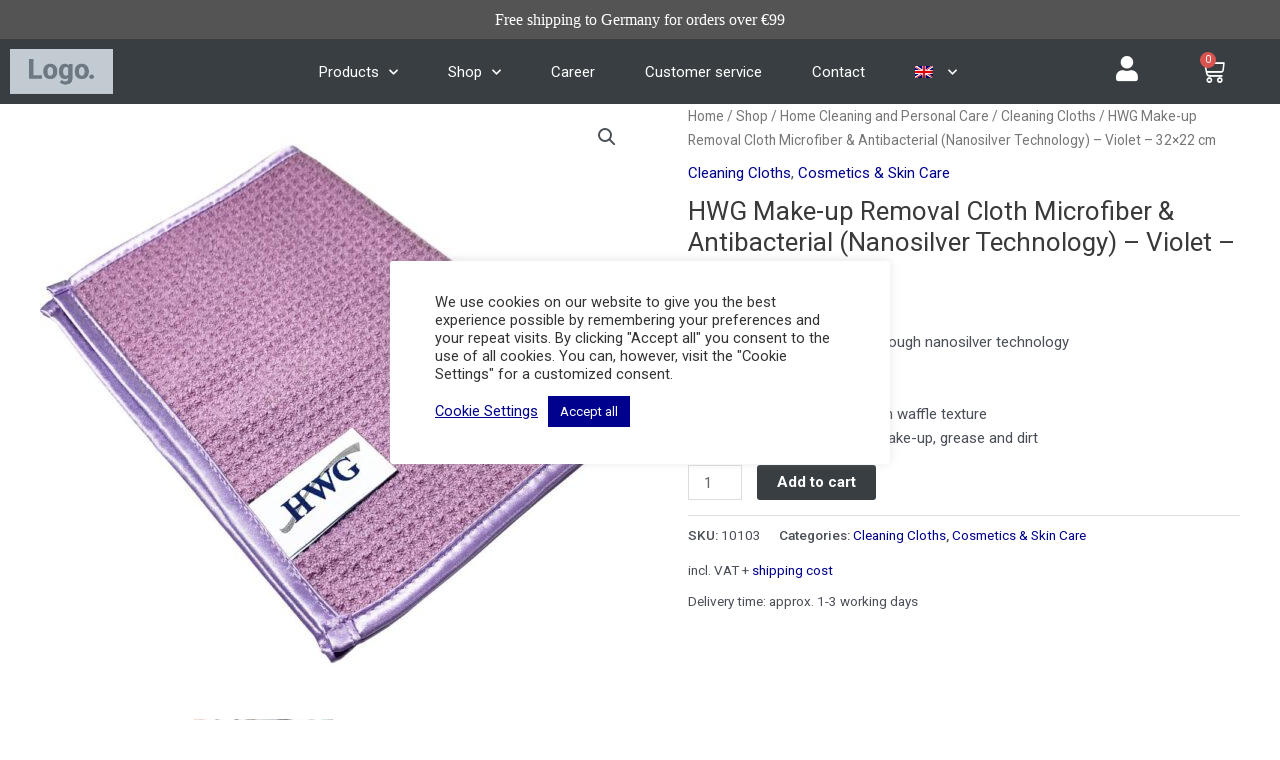

--- FILE ---
content_type: text/html; charset=UTF-8
request_url: https://hwg-haushaltswaren.de/en/shop/home-cleaning-personal-care/cleaning-cloths/hwg-make-up-towel-microfiber-antibacterial-nanosilver-technology-violet-32x22-cm/
body_size: 62660
content:
<!DOCTYPE html>
<html lang="en-US">
<head>
<meta charset="UTF-8">
<meta name="viewport" content="width=device-width, initial-scale=1">
	<link rel="profile" href="https://gmpg.org/xfn/11"> 
	<meta name='robots' content='index, follow, max-image-preview:large, max-snippet:-1, max-video-preview:-1' />

	<!-- This site is optimized with the Yoast SEO plugin v26.8 - https://yoast.com/product/yoast-seo-wordpress/ -->
	<title>HWG Make-up Removal Cloth Microfiber &amp; Antibacterial (Nanosilver Technology) - Violet - 32×22 cm - HWG</title>
	<meta name="description" content="Gives the skin a massage effect through its waffle texture on the surface. Even when used with just water, it removes grease and dirt from the skin." />
	<link rel="canonical" href="https://hwg-haushaltswaren.de/en/shop/home-cleaning-personal-care/cleaning-cloths/hwg-make-up-towel-microfiber-antibacterial-nanosilver-technology-violet-32x22-cm/" />
	<meta property="og:locale" content="en_US" />
	<meta property="og:type" content="article" />
	<meta property="og:title" content="HWG Make-up Removal Cloth Microfiber &amp; Antibacterial (Nanosilver Technology) - Violet - 32×22 cm - HWG" />
	<meta property="og:description" content="Gives the skin a massage effect through its waffle texture on the surface. Even when used with just water, it removes grease and dirt from the skin." />
	<meta property="og:url" content="https://hwg-haushaltswaren.de/en/shop/home-cleaning-personal-care/cleaning-cloths/hwg-make-up-towel-microfiber-antibacterial-nanosilver-technology-violet-32x22-cm/" />
	<meta property="og:site_name" content="HWG" />
	<meta property="article:publisher" content="https://www.facebook.com/HWGmbh/" />
	<meta property="article:modified_time" content="2022-05-19T15:26:43+00:00" />
	<meta property="og:image" content="https://hwg-haushaltswaren.de/wp-content/uploads/2021/10/makeuptuch-web-1.jpg" />
	<meta property="og:image:width" content="1000" />
	<meta property="og:image:height" content="1000" />
	<meta property="og:image:type" content="image/jpeg" />
	<meta name="twitter:card" content="summary_large_image" />
	<meta name="twitter:label1" content="Est. reading time" />
	<meta name="twitter:data1" content="1 minute" />
	<script type="application/ld+json" class="yoast-schema-graph">{"@context":"https://schema.org","@graph":[{"@type":"WebPage","@id":"https://hwg-haushaltswaren.de/en/shop/home-cleaning-personal-care/cleaning-cloths/hwg-make-up-towel-microfiber-antibacterial-nanosilver-technology-violet-32x22-cm/","url":"https://hwg-haushaltswaren.de/en/shop/home-cleaning-personal-care/cleaning-cloths/hwg-make-up-towel-microfiber-antibacterial-nanosilver-technology-violet-32x22-cm/","name":"HWG Make-up Removal Cloth Microfiber &amp; Antibacterial (Nanosilver Technology) - Violet - 32×22 cm - HWG","isPartOf":{"@id":"https://hwg-haushaltswaren.de/en/#website"},"primaryImageOfPage":{"@id":"https://hwg-haushaltswaren.de/en/shop/home-cleaning-personal-care/cleaning-cloths/hwg-make-up-towel-microfiber-antibacterial-nanosilver-technology-violet-32x22-cm/#primaryimage"},"image":{"@id":"https://hwg-haushaltswaren.de/en/shop/home-cleaning-personal-care/cleaning-cloths/hwg-make-up-towel-microfiber-antibacterial-nanosilver-technology-violet-32x22-cm/#primaryimage"},"thumbnailUrl":"https://hwg-haushaltswaren.de/wp-content/uploads/2021/10/makeuptuch-web-1.jpg","datePublished":"2021-10-27T14:23:59+00:00","dateModified":"2022-05-19T15:26:43+00:00","description":"Gives the skin a massage effect through its waffle texture on the surface. Even when used with just water, it removes grease and dirt from the skin.","breadcrumb":{"@id":"https://hwg-haushaltswaren.de/en/shop/home-cleaning-personal-care/cleaning-cloths/hwg-make-up-towel-microfiber-antibacterial-nanosilver-technology-violet-32x22-cm/#breadcrumb"},"inLanguage":"en-US","potentialAction":[{"@type":"ReadAction","target":["https://hwg-haushaltswaren.de/en/shop/home-cleaning-personal-care/cleaning-cloths/hwg-make-up-towel-microfiber-antibacterial-nanosilver-technology-violet-32x22-cm/"]}]},{"@type":"ImageObject","inLanguage":"en-US","@id":"https://hwg-haushaltswaren.de/en/shop/home-cleaning-personal-care/cleaning-cloths/hwg-make-up-towel-microfiber-antibacterial-nanosilver-technology-violet-32x22-cm/#primaryimage","url":"https://hwg-haushaltswaren.de/wp-content/uploads/2021/10/makeuptuch-web-1.jpg","contentUrl":"https://hwg-haushaltswaren.de/wp-content/uploads/2021/10/makeuptuch-web-1.jpg","width":1000,"height":1000},{"@type":"BreadcrumbList","@id":"https://hwg-haushaltswaren.de/en/shop/home-cleaning-personal-care/cleaning-cloths/hwg-make-up-towel-microfiber-antibacterial-nanosilver-technology-violet-32x22-cm/#breadcrumb","itemListElement":[{"@type":"ListItem","position":1,"name":"Startseite","item":"https://hwg-haushaltswaren.de/en/"},{"@type":"ListItem","position":2,"name":"Shop","item":"https://hwg-haushaltswaren.de/en/shop/"},{"@type":"ListItem","position":3,"name":"HWG Make-up Removal Cloth Microfiber &amp; Antibacterial (Nanosilver Technology) &#8211; Violet &#8211; 32×22 cm"}]},{"@type":"WebSite","@id":"https://hwg-haushaltswaren.de/en/#website","url":"https://hwg-haushaltswaren.de/en/","name":"HWG","description":"Spaß am Kochen - Essen mit Geschmack","potentialAction":[{"@type":"SearchAction","target":{"@type":"EntryPoint","urlTemplate":"https://hwg-haushaltswaren.de/en/?s={search_term_string}"},"query-input":{"@type":"PropertyValueSpecification","valueRequired":true,"valueName":"search_term_string"}}],"inLanguage":"en-US"}]}</script>
	<!-- / Yoast SEO plugin. -->


<link rel="alternate" type="application/rss+xml" title="HWG &raquo; Feed" href="https://hwg-haushaltswaren.de/en/feed/" />
<link rel="alternate" type="application/rss+xml" title="HWG &raquo; Comments Feed" href="https://hwg-haushaltswaren.de/en/comments/feed/" />
<link rel="alternate" type="application/rss+xml" title="HWG &raquo; HWG Make-up Removal Cloth Microfiber &amp; Antibacterial (Nanosilver Technology) &#8211; Violet &#8211; 32×22 cm Comments Feed" href="https://hwg-haushaltswaren.de/en/shop/home-cleaning-personal-care/cleaning-cloths/hwg-make-up-towel-microfiber-antibacterial-nanosilver-technology-violet-32x22-cm/feed/" />
<link rel="alternate" title="oEmbed (JSON)" type="application/json+oembed" href="https://hwg-haushaltswaren.de/en/wp-json/oembed/1.0/embed?url=https%3A%2F%2Fhwg-haushaltswaren.de%2Fen%2Fshop%2Fhome-cleaning-personal-care%2Fcleaning-cloths%2Fhwg-make-up-towel-microfiber-antibacterial-nanosilver-technology-violet-32x22-cm%2F" />
<link rel="alternate" title="oEmbed (XML)" type="text/xml+oembed" href="https://hwg-haushaltswaren.de/en/wp-json/oembed/1.0/embed?url=https%3A%2F%2Fhwg-haushaltswaren.de%2Fen%2Fshop%2Fhome-cleaning-personal-care%2Fcleaning-cloths%2Fhwg-make-up-towel-microfiber-antibacterial-nanosilver-technology-violet-32x22-cm%2F&#038;format=xml" />
<style id='wp-img-auto-sizes-contain-inline-css'>
img:is([sizes=auto i],[sizes^="auto," i]){contain-intrinsic-size:3000px 1500px}
/*# sourceURL=wp-img-auto-sizes-contain-inline-css */
</style>
<link rel='stylesheet' id='astra-theme-css-css' href='https://hwg-haushaltswaren.de/wp-content/themes/astra/assets/css/minified/main.min.css?ver=4.11.5' media='all' />
<style id='astra-theme-css-inline-css'>
.ast-no-sidebar .entry-content .alignfull {margin-left: calc( -50vw + 50%);margin-right: calc( -50vw + 50%);max-width: 100vw;width: 100vw;}.ast-no-sidebar .entry-content .alignwide {margin-left: calc(-41vw + 50%);margin-right: calc(-41vw + 50%);max-width: unset;width: unset;}.ast-no-sidebar .entry-content .alignfull .alignfull,.ast-no-sidebar .entry-content .alignfull .alignwide,.ast-no-sidebar .entry-content .alignwide .alignfull,.ast-no-sidebar .entry-content .alignwide .alignwide,.ast-no-sidebar .entry-content .wp-block-column .alignfull,.ast-no-sidebar .entry-content .wp-block-column .alignwide{width: 100%;margin-left: auto;margin-right: auto;}.wp-block-gallery,.blocks-gallery-grid {margin: 0;}.wp-block-separator {max-width: 100px;}.wp-block-separator.is-style-wide,.wp-block-separator.is-style-dots {max-width: none;}.entry-content .has-2-columns .wp-block-column:first-child {padding-right: 10px;}.entry-content .has-2-columns .wp-block-column:last-child {padding-left: 10px;}@media (max-width: 782px) {.entry-content .wp-block-columns .wp-block-column {flex-basis: 100%;}.entry-content .has-2-columns .wp-block-column:first-child {padding-right: 0;}.entry-content .has-2-columns .wp-block-column:last-child {padding-left: 0;}}body .entry-content .wp-block-latest-posts {margin-left: 0;}body .entry-content .wp-block-latest-posts li {list-style: none;}.ast-no-sidebar .ast-container .entry-content .wp-block-latest-posts {margin-left: 0;}.ast-header-break-point .entry-content .alignwide {margin-left: auto;margin-right: auto;}.entry-content .blocks-gallery-item img {margin-bottom: auto;}.wp-block-pullquote {border-top: 4px solid #555d66;border-bottom: 4px solid #555d66;color: #40464d;}:root{--ast-post-nav-space:0;--ast-container-default-xlg-padding:6.67em;--ast-container-default-lg-padding:5.67em;--ast-container-default-slg-padding:4.34em;--ast-container-default-md-padding:3.34em;--ast-container-default-sm-padding:6.67em;--ast-container-default-xs-padding:2.4em;--ast-container-default-xxs-padding:1.4em;--ast-code-block-background:#EEEEEE;--ast-comment-inputs-background:#FAFAFA;--ast-normal-container-width:1200px;--ast-narrow-container-width:750px;--ast-blog-title-font-weight:normal;--ast-blog-meta-weight:inherit;--ast-global-color-primary:var(--ast-global-color-5);--ast-global-color-secondary:var(--ast-global-color-4);--ast-global-color-alternate-background:var(--ast-global-color-7);--ast-global-color-subtle-background:var(--ast-global-color-6);--ast-bg-style-guide:#F8FAFC;--ast-shadow-style-guide:0px 0px 4px 0 #00000057;--ast-global-dark-bg-style:#fff;--ast-global-dark-lfs:#fbfbfb;--ast-widget-bg-color:#fafafa;--ast-wc-container-head-bg-color:#fbfbfb;--ast-title-layout-bg:#eeeeee;--ast-search-border-color:#e7e7e7;--ast-lifter-hover-bg:#e6e6e6;--ast-gallery-block-color:#000;--srfm-color-input-label:var(--ast-global-color-2);}html{font-size:93.75%;}a,.page-title{color:#00018d;}a:hover,a:focus{color:#3a3a3a;}body,button,input,select,textarea,.ast-button,.ast-custom-button{font-family:-apple-system,BlinkMacSystemFont,Segoe UI,Roboto,Oxygen-Sans,Ubuntu,Cantarell,Helvetica Neue,sans-serif;font-weight:inherit;font-size:15px;font-size:1rem;line-height:var(--ast-body-line-height,1.65em);}blockquote{color:var(--ast-global-color-3);}.ast-site-identity .site-title a{color:var(--ast-global-color-2);}.site-title{font-size:35px;font-size:2.3333333333333rem;display:none;}header .custom-logo-link img{max-width:162px;width:162px;}.astra-logo-svg{width:162px;}.site-header .site-description{font-size:15px;font-size:1rem;display:none;}.entry-title{font-size:26px;font-size:1.7333333333333rem;}.archive .ast-article-post .ast-article-inner,.blog .ast-article-post .ast-article-inner,.archive .ast-article-post .ast-article-inner:hover,.blog .ast-article-post .ast-article-inner:hover{overflow:hidden;}h1,.entry-content h1{font-size:40px;font-size:2.6666666666667rem;line-height:1.4em;}h2,.entry-content h2{font-size:32px;font-size:2.1333333333333rem;line-height:1.3em;}h3,.entry-content h3{font-size:26px;font-size:1.7333333333333rem;line-height:1.3em;}h4,.entry-content h4{font-size:24px;font-size:1.6rem;line-height:1.2em;}h5,.entry-content h5{font-size:20px;font-size:1.3333333333333rem;line-height:1.2em;}h6,.entry-content h6{font-size:16px;font-size:1.0666666666667rem;line-height:1.25em;}::selection{background-color:#00018d;color:#ffffff;}body,h1,.entry-title a,.entry-content h1,h2,.entry-content h2,h3,.entry-content h3,h4,.entry-content h4,h5,.entry-content h5,h6,.entry-content h6{color:var(--ast-global-color-3);}.tagcloud a:hover,.tagcloud a:focus,.tagcloud a.current-item{color:#ffffff;border-color:#00018d;background-color:#00018d;}input:focus,input[type="text"]:focus,input[type="email"]:focus,input[type="url"]:focus,input[type="password"]:focus,input[type="reset"]:focus,input[type="search"]:focus,textarea:focus{border-color:#00018d;}input[type="radio"]:checked,input[type=reset],input[type="checkbox"]:checked,input[type="checkbox"]:hover:checked,input[type="checkbox"]:focus:checked,input[type=range]::-webkit-slider-thumb{border-color:#00018d;background-color:#00018d;box-shadow:none;}.site-footer a:hover + .post-count,.site-footer a:focus + .post-count{background:#00018d;border-color:#00018d;}.single .nav-links .nav-previous,.single .nav-links .nav-next{color:#00018d;}.entry-meta,.entry-meta *{line-height:1.45;color:#00018d;}.entry-meta a:not(.ast-button):hover,.entry-meta a:not(.ast-button):hover *,.entry-meta a:not(.ast-button):focus,.entry-meta a:not(.ast-button):focus *,.page-links > .page-link,.page-links .page-link:hover,.post-navigation a:hover{color:#3a3a3a;}#cat option,.secondary .calendar_wrap thead a,.secondary .calendar_wrap thead a:visited{color:#00018d;}.secondary .calendar_wrap #today,.ast-progress-val span{background:#00018d;}.secondary a:hover + .post-count,.secondary a:focus + .post-count{background:#00018d;border-color:#00018d;}.calendar_wrap #today > a{color:#ffffff;}.page-links .page-link,.single .post-navigation a{color:#00018d;}.ast-search-menu-icon .search-form button.search-submit{padding:0 4px;}.ast-search-menu-icon form.search-form{padding-right:0;}.ast-search-menu-icon.slide-search input.search-field{width:0;}.ast-header-search .ast-search-menu-icon.ast-dropdown-active .search-form,.ast-header-search .ast-search-menu-icon.ast-dropdown-active .search-field:focus{transition:all 0.2s;}.search-form input.search-field:focus{outline:none;}.widget-title,.widget .wp-block-heading{font-size:21px;font-size:1.4rem;color:var(--ast-global-color-3);}.ast-search-menu-icon.slide-search a:focus-visible:focus-visible,.astra-search-icon:focus-visible,#close:focus-visible,a:focus-visible,.ast-menu-toggle:focus-visible,.site .skip-link:focus-visible,.wp-block-loginout input:focus-visible,.wp-block-search.wp-block-search__button-inside .wp-block-search__inside-wrapper,.ast-header-navigation-arrow:focus-visible,.woocommerce .wc-proceed-to-checkout > .checkout-button:focus-visible,.woocommerce .woocommerce-MyAccount-navigation ul li a:focus-visible,.ast-orders-table__row .ast-orders-table__cell:focus-visible,.woocommerce .woocommerce-order-details .order-again > .button:focus-visible,.woocommerce .woocommerce-message a.button.wc-forward:focus-visible,.woocommerce #minus_qty:focus-visible,.woocommerce #plus_qty:focus-visible,a#ast-apply-coupon:focus-visible,.woocommerce .woocommerce-info a:focus-visible,.woocommerce .astra-shop-summary-wrap a:focus-visible,.woocommerce a.wc-forward:focus-visible,#ast-apply-coupon:focus-visible,.woocommerce-js .woocommerce-mini-cart-item a.remove:focus-visible,#close:focus-visible,.button.search-submit:focus-visible,#search_submit:focus,.normal-search:focus-visible,.ast-header-account-wrap:focus-visible,.woocommerce .ast-on-card-button.ast-quick-view-trigger:focus,.astra-cart-drawer-close:focus,.ast-single-variation:focus,.ast-woocommerce-product-gallery__image:focus,.ast-button:focus{outline-style:dotted;outline-color:inherit;outline-width:thin;}input:focus,input[type="text"]:focus,input[type="email"]:focus,input[type="url"]:focus,input[type="password"]:focus,input[type="reset"]:focus,input[type="search"]:focus,input[type="number"]:focus,textarea:focus,.wp-block-search__input:focus,[data-section="section-header-mobile-trigger"] .ast-button-wrap .ast-mobile-menu-trigger-minimal:focus,.ast-mobile-popup-drawer.active .menu-toggle-close:focus,.woocommerce-ordering select.orderby:focus,#ast-scroll-top:focus,#coupon_code:focus,.woocommerce-page #comment:focus,.woocommerce #reviews #respond input#submit:focus,.woocommerce a.add_to_cart_button:focus,.woocommerce .button.single_add_to_cart_button:focus,.woocommerce .woocommerce-cart-form button:focus,.woocommerce .woocommerce-cart-form__cart-item .quantity .qty:focus,.woocommerce .woocommerce-billing-fields .woocommerce-billing-fields__field-wrapper .woocommerce-input-wrapper > .input-text:focus,.woocommerce #order_comments:focus,.woocommerce #place_order:focus,.woocommerce .woocommerce-address-fields .woocommerce-address-fields__field-wrapper .woocommerce-input-wrapper > .input-text:focus,.woocommerce .woocommerce-MyAccount-content form button:focus,.woocommerce .woocommerce-MyAccount-content .woocommerce-EditAccountForm .woocommerce-form-row .woocommerce-Input.input-text:focus,.woocommerce .ast-woocommerce-container .woocommerce-pagination ul.page-numbers li a:focus,body #content .woocommerce form .form-row .select2-container--default .select2-selection--single:focus,#ast-coupon-code:focus,.woocommerce.woocommerce-js .quantity input[type=number]:focus,.woocommerce-js .woocommerce-mini-cart-item .quantity input[type=number]:focus,.woocommerce p#ast-coupon-trigger:focus{border-style:dotted;border-color:inherit;border-width:thin;}input{outline:none;}.woocommerce-js input[type=text]:focus,.woocommerce-js input[type=email]:focus,.woocommerce-js textarea:focus,input[type=number]:focus,.comments-area textarea#comment:focus,.comments-area textarea#comment:active,.comments-area .ast-comment-formwrap input[type="text"]:focus,.comments-area .ast-comment-formwrap input[type="text"]:active{outline-style:unset;outline-color:inherit;outline-width:thin;}.ast-logo-title-inline .site-logo-img{padding-right:1em;}body .ast-oembed-container *{position:absolute;top:0;width:100%;height:100%;left:0;}body .wp-block-embed-pocket-casts .ast-oembed-container *{position:unset;}.ast-single-post-featured-section + article {margin-top: 2em;}.site-content .ast-single-post-featured-section img {width: 100%;overflow: hidden;object-fit: cover;}.site > .ast-single-related-posts-container {margin-top: 0;}@media (min-width: 922px) {.ast-desktop .ast-container--narrow {max-width: var(--ast-narrow-container-width);margin: 0 auto;}}@media (max-width:921.9px){#ast-desktop-header{display:none;}}@media (min-width:922px){#ast-mobile-header{display:none;}}@media( max-width: 420px ) {.single .nav-links .nav-previous,.single .nav-links .nav-next {width: 100%;text-align: center;}}.wp-block-buttons.aligncenter{justify-content:center;}@media (max-width:921px){.ast-theme-transparent-header #primary,.ast-theme-transparent-header #secondary{padding:0;}}@media (max-width:921px){.ast-plain-container.ast-no-sidebar #primary{padding:0;}}.ast-plain-container.ast-no-sidebar #primary{margin-top:0;margin-bottom:0;}@media (min-width:1200px){.wp-block-group .has-background{padding:20px;}}@media (min-width:1200px){.ast-page-builder-template.ast-no-sidebar .entry-content .wp-block-cover.alignwide,.ast-page-builder-template.ast-no-sidebar .entry-content .wp-block-cover.alignfull{padding-right:0;padding-left:0;}}@media (min-width:1200px){.wp-block-cover-image.alignwide .wp-block-cover__inner-container,.wp-block-cover.alignwide .wp-block-cover__inner-container,.wp-block-cover-image.alignfull .wp-block-cover__inner-container,.wp-block-cover.alignfull .wp-block-cover__inner-container{width:100%;}}.wp-block-columns{margin-bottom:unset;}.wp-block-image.size-full{margin:2rem 0;}.wp-block-separator.has-background{padding:0;}.wp-block-gallery{margin-bottom:1.6em;}.wp-block-group{padding-top:4em;padding-bottom:4em;}.wp-block-group__inner-container .wp-block-columns:last-child,.wp-block-group__inner-container :last-child,.wp-block-table table{margin-bottom:0;}.blocks-gallery-grid{width:100%;}.wp-block-navigation-link__content{padding:5px 0;}.wp-block-group .wp-block-group .has-text-align-center,.wp-block-group .wp-block-column .has-text-align-center{max-width:100%;}.has-text-align-center{margin:0 auto;}@media (min-width:1200px){.wp-block-cover__inner-container,.alignwide .wp-block-group__inner-container,.alignfull .wp-block-group__inner-container{max-width:1200px;margin:0 auto;}.wp-block-group.alignnone,.wp-block-group.aligncenter,.wp-block-group.alignleft,.wp-block-group.alignright,.wp-block-group.alignwide,.wp-block-columns.alignwide{margin:2rem 0 1rem 0;}}@media (max-width:1200px){.wp-block-group{padding:3em;}.wp-block-group .wp-block-group{padding:1.5em;}.wp-block-columns,.wp-block-column{margin:1rem 0;}}@media (min-width:921px){.wp-block-columns .wp-block-group{padding:2em;}}@media (max-width:544px){.wp-block-cover-image .wp-block-cover__inner-container,.wp-block-cover .wp-block-cover__inner-container{width:unset;}.wp-block-cover,.wp-block-cover-image{padding:2em 0;}.wp-block-group,.wp-block-cover{padding:2em;}.wp-block-media-text__media img,.wp-block-media-text__media video{width:unset;max-width:100%;}.wp-block-media-text.has-background .wp-block-media-text__content{padding:1em;}}.wp-block-image.aligncenter{margin-left:auto;margin-right:auto;}.wp-block-table.aligncenter{margin-left:auto;margin-right:auto;}@media (min-width:544px){.entry-content .wp-block-media-text.has-media-on-the-right .wp-block-media-text__content{padding:0 8% 0 0;}.entry-content .wp-block-media-text .wp-block-media-text__content{padding:0 0 0 8%;}.ast-plain-container .site-content .entry-content .has-custom-content-position.is-position-bottom-left > *,.ast-plain-container .site-content .entry-content .has-custom-content-position.is-position-bottom-right > *,.ast-plain-container .site-content .entry-content .has-custom-content-position.is-position-top-left > *,.ast-plain-container .site-content .entry-content .has-custom-content-position.is-position-top-right > *,.ast-plain-container .site-content .entry-content .has-custom-content-position.is-position-center-right > *,.ast-plain-container .site-content .entry-content .has-custom-content-position.is-position-center-left > *{margin:0;}}@media (max-width:544px){.entry-content .wp-block-media-text .wp-block-media-text__content{padding:8% 0;}.wp-block-media-text .wp-block-media-text__media img{width:auto;max-width:100%;}}.wp-block-button.is-style-outline .wp-block-button__link{border-color:#383e42;border-top-width:0px;border-right-width:0px;border-bottom-width:0px;border-left-width:0px;}div.wp-block-button.is-style-outline > .wp-block-button__link:not(.has-text-color),div.wp-block-button.wp-block-button__link.is-style-outline:not(.has-text-color){color:#383e42;}.wp-block-button.is-style-outline .wp-block-button__link:hover,.wp-block-buttons .wp-block-button.is-style-outline .wp-block-button__link:focus,.wp-block-buttons .wp-block-button.is-style-outline > .wp-block-button__link:not(.has-text-color):hover,.wp-block-buttons .wp-block-button.wp-block-button__link.is-style-outline:not(.has-text-color):hover{color:#ffffff;background-color:#00018d;border-color:#00018d;}.post-page-numbers.current .page-link,.ast-pagination .page-numbers.current{color:#ffffff;border-color:#00018d;background-color:#00018d;}@media (max-width:921px){.wp-block-button.is-style-outline .wp-block-button__link{padding-top:calc(15px - 0px);padding-right:calc(30px - 0px);padding-bottom:calc(15px - 0px);padding-left:calc(30px - 0px);}}@media (max-width:544px){.wp-block-button.is-style-outline .wp-block-button__link{padding-top:calc(15px - 0px);padding-right:calc(30px - 0px);padding-bottom:calc(15px - 0px);padding-left:calc(30px - 0px);}}@media (min-width:544px){.entry-content > .alignleft{margin-right:20px;}.entry-content > .alignright{margin-left:20px;}.wp-block-group.has-background{padding:20px;}}.wp-block-buttons .wp-block-button.is-style-outline .wp-block-button__link.wp-element-button,.ast-outline-button,.wp-block-uagb-buttons-child .uagb-buttons-repeater.ast-outline-button{border-color:#383e42;border-top-width:2px;border-right-width:2px;border-bottom-width:2px;border-left-width:2px;font-family:inherit;font-weight:inherit;line-height:1em;border-top-left-radius:3px;border-top-right-radius:3px;border-bottom-right-radius:3px;border-bottom-left-radius:3px;}.wp-block-buttons .wp-block-button.is-style-outline > .wp-block-button__link:not(.has-text-color),.wp-block-buttons .wp-block-button.wp-block-button__link.is-style-outline:not(.has-text-color),.ast-outline-button{color:#383e42;}.wp-block-button.is-style-outline .wp-block-button__link:hover,.wp-block-buttons .wp-block-button.is-style-outline .wp-block-button__link:focus,.wp-block-buttons .wp-block-button.is-style-outline > .wp-block-button__link:not(.has-text-color):hover,.wp-block-buttons .wp-block-button.wp-block-button__link.is-style-outline:not(.has-text-color):hover,.ast-outline-button:hover,.ast-outline-button:focus,.wp-block-uagb-buttons-child .uagb-buttons-repeater.ast-outline-button:hover,.wp-block-uagb-buttons-child .uagb-buttons-repeater.ast-outline-button:focus{color:#ffffff;background-color:#00018d;border-color:#00018d;}.wp-block-button .wp-block-button__link.wp-element-button.is-style-outline:not(.has-background),.wp-block-button.is-style-outline>.wp-block-button__link.wp-element-button:not(.has-background),.ast-outline-button{background-color:#383e42;}.entry-content[data-ast-blocks-layout] > figure{margin-bottom:1em;}.elementor-widget-container .elementor-loop-container .e-loop-item[data-elementor-type="loop-item"]{width:100%;}@media (max-width:921px){.ast-separate-container #primary,.ast-separate-container #secondary{padding:1.5em 0;}#primary,#secondary{padding:1.5em 0;margin:0;}.ast-left-sidebar #content > .ast-container{display:flex;flex-direction:column-reverse;width:100%;}.ast-separate-container .ast-article-post,.ast-separate-container .ast-article-single{padding:1.5em 2.14em;}.ast-author-box img.avatar{margin:20px 0 0 0;}}@media (min-width:922px){.ast-separate-container.ast-right-sidebar #primary,.ast-separate-container.ast-left-sidebar #primary{border:0;}.search-no-results.ast-separate-container #primary{margin-bottom:4em;}}.elementor-widget-button .elementor-button{border-style:solid;text-decoration:none;border-top-width:0px;border-right-width:0px;border-left-width:0px;border-bottom-width:0px;}body .elementor-button.elementor-size-sm,body .elementor-button.elementor-size-xs,body .elementor-button.elementor-size-md,body .elementor-button.elementor-size-lg,body .elementor-button.elementor-size-xl,body .elementor-button{border-top-left-radius:3px;border-top-right-radius:3px;border-bottom-right-radius:3px;border-bottom-left-radius:3px;padding-top:10px;padding-right:20px;padding-bottom:10px;padding-left:20px;}.elementor-widget-button .elementor-button{border-color:#383e42;background-color:#383e42;}.elementor-widget-button .elementor-button:hover,.elementor-widget-button .elementor-button:focus{color:#ffffff;background-color:#00018d;border-color:#00018d;}.wp-block-button .wp-block-button__link ,.elementor-widget-button .elementor-button{color:#ffffff;}.elementor-widget-button .elementor-button{line-height:1em;}.wp-block-button .wp-block-button__link:hover,.wp-block-button .wp-block-button__link:focus{color:#ffffff;background-color:#00018d;border-color:#00018d;}.elementor-widget-heading h1.elementor-heading-title{line-height:1.4em;}.elementor-widget-heading h2.elementor-heading-title{line-height:1.3em;}.elementor-widget-heading h3.elementor-heading-title{line-height:1.3em;}.elementor-widget-heading h4.elementor-heading-title{line-height:1.2em;}.elementor-widget-heading h5.elementor-heading-title{line-height:1.2em;}.elementor-widget-heading h6.elementor-heading-title{line-height:1.25em;}.wp-block-button .wp-block-button__link{border:none;background-color:#383e42;color:#ffffff;font-family:inherit;font-weight:inherit;line-height:1em;padding:15px 30px;border-top-left-radius:3px;border-top-right-radius:3px;border-bottom-right-radius:3px;border-bottom-left-radius:3px;}.wp-block-button.is-style-outline .wp-block-button__link{border-style:solid;border-top-width:0px;border-right-width:0px;border-left-width:0px;border-bottom-width:0px;border-color:#383e42;padding-top:calc(15px - 0px);padding-right:calc(30px - 0px);padding-bottom:calc(15px - 0px);padding-left:calc(30px - 0px);}@media (max-width:921px){.wp-block-button .wp-block-button__link{border:none;padding:15px 30px;}.wp-block-button.is-style-outline .wp-block-button__link{padding-top:calc(15px - 0px);padding-right:calc(30px - 0px);padding-bottom:calc(15px - 0px);padding-left:calc(30px - 0px);}}@media (max-width:544px){.wp-block-button .wp-block-button__link{border:none;padding:15px 30px;}.wp-block-button.is-style-outline .wp-block-button__link{padding-top:calc(15px - 0px);padding-right:calc(30px - 0px);padding-bottom:calc(15px - 0px);padding-left:calc(30px - 0px);}}.menu-toggle,button,.ast-button,.ast-custom-button,.button,input#submit,input[type="button"],input[type="submit"],input[type="reset"]{border-style:solid;border-top-width:0px;border-right-width:0px;border-left-width:0px;border-bottom-width:0px;color:#ffffff;border-color:#383e42;background-color:#383e42;padding-top:10px;padding-right:20px;padding-bottom:10px;padding-left:20px;font-family:inherit;font-weight:inherit;line-height:1em;border-top-left-radius:3px;border-top-right-radius:3px;border-bottom-right-radius:3px;border-bottom-left-radius:3px;}button:focus,.menu-toggle:hover,button:hover,.ast-button:hover,.ast-custom-button:hover .button:hover,.ast-custom-button:hover ,input[type=reset]:hover,input[type=reset]:focus,input#submit:hover,input#submit:focus,input[type="button"]:hover,input[type="button"]:focus,input[type="submit"]:hover,input[type="submit"]:focus{color:#ffffff;background-color:#00018d;border-color:#00018d;}@media (max-width:921px){.ast-mobile-header-stack .main-header-bar .ast-search-menu-icon{display:inline-block;}.ast-header-break-point.ast-header-custom-item-outside .ast-mobile-header-stack .main-header-bar .ast-search-icon{margin:0;}.ast-comment-avatar-wrap img{max-width:2.5em;}.ast-comment-meta{padding:0 1.8888em 1.3333em;}.ast-separate-container .ast-comment-list li.depth-1{padding:1.5em 2.14em;}.ast-separate-container .comment-respond{padding:2em 2.14em;}}@media (min-width:544px){.ast-container{max-width:100%;}}@media (max-width:544px){.ast-separate-container .ast-article-post,.ast-separate-container .ast-article-single,.ast-separate-container .comments-title,.ast-separate-container .ast-archive-description{padding:1.5em 1em;}.ast-separate-container #content .ast-container{padding-left:0.54em;padding-right:0.54em;}.ast-separate-container .ast-comment-list .bypostauthor{padding:.5em;}.ast-search-menu-icon.ast-dropdown-active .search-field{width:170px;}} #ast-mobile-header .ast-site-header-cart-li a{pointer-events:none;}@media (min-width:545px){.ast-page-builder-template .comments-area,.single.ast-page-builder-template .entry-header,.single.ast-page-builder-template .post-navigation,.single.ast-page-builder-template .ast-single-related-posts-container{max-width:1240px;margin-left:auto;margin-right:auto;}}.ast-no-sidebar.ast-separate-container .entry-content .alignfull {margin-left: -6.67em;margin-right: -6.67em;width: auto;}@media (max-width: 1200px) {.ast-no-sidebar.ast-separate-container .entry-content .alignfull {margin-left: -2.4em;margin-right: -2.4em;}}@media (max-width: 768px) {.ast-no-sidebar.ast-separate-container .entry-content .alignfull {margin-left: -2.14em;margin-right: -2.14em;}}@media (max-width: 544px) {.ast-no-sidebar.ast-separate-container .entry-content .alignfull {margin-left: -1em;margin-right: -1em;}}.ast-no-sidebar.ast-separate-container .entry-content .alignwide {margin-left: -20px;margin-right: -20px;}.ast-no-sidebar.ast-separate-container .entry-content .wp-block-column .alignfull,.ast-no-sidebar.ast-separate-container .entry-content .wp-block-column .alignwide {margin-left: auto;margin-right: auto;width: 100%;}@media (max-width:921px){.site-title{display:none;}.site-header .site-description{display:none;}h1,.entry-content h1{font-size:30px;}h2,.entry-content h2{font-size:25px;}h3,.entry-content h3{font-size:20px;}}@media (max-width:544px){.site-title{display:none;}.site-header .site-description{display:none;}h1,.entry-content h1{font-size:30px;}h2,.entry-content h2{font-size:25px;}h3,.entry-content h3{font-size:20px;}}@media (max-width:921px){html{font-size:85.5%;}}@media (max-width:544px){html{font-size:85.5%;}}@media (min-width:922px){.ast-container{max-width:1240px;}}@media (min-width:922px){.site-content .ast-container{display:flex;}}@media (max-width:921px){.site-content .ast-container{flex-direction:column;}}@media (min-width:922px){.main-header-menu .sub-menu .menu-item.ast-left-align-sub-menu:hover > .sub-menu,.main-header-menu .sub-menu .menu-item.ast-left-align-sub-menu.focus > .sub-menu{margin-left:-0px;}}.site .comments-area{padding-bottom:3em;}blockquote {padding: 1.2em;}:root .has-ast-global-color-0-color{color:var(--ast-global-color-0);}:root .has-ast-global-color-0-background-color{background-color:var(--ast-global-color-0);}:root .wp-block-button .has-ast-global-color-0-color{color:var(--ast-global-color-0);}:root .wp-block-button .has-ast-global-color-0-background-color{background-color:var(--ast-global-color-0);}:root .has-ast-global-color-1-color{color:var(--ast-global-color-1);}:root .has-ast-global-color-1-background-color{background-color:var(--ast-global-color-1);}:root .wp-block-button .has-ast-global-color-1-color{color:var(--ast-global-color-1);}:root .wp-block-button .has-ast-global-color-1-background-color{background-color:var(--ast-global-color-1);}:root .has-ast-global-color-2-color{color:var(--ast-global-color-2);}:root .has-ast-global-color-2-background-color{background-color:var(--ast-global-color-2);}:root .wp-block-button .has-ast-global-color-2-color{color:var(--ast-global-color-2);}:root .wp-block-button .has-ast-global-color-2-background-color{background-color:var(--ast-global-color-2);}:root .has-ast-global-color-3-color{color:var(--ast-global-color-3);}:root .has-ast-global-color-3-background-color{background-color:var(--ast-global-color-3);}:root .wp-block-button .has-ast-global-color-3-color{color:var(--ast-global-color-3);}:root .wp-block-button .has-ast-global-color-3-background-color{background-color:var(--ast-global-color-3);}:root .has-ast-global-color-4-color{color:var(--ast-global-color-4);}:root .has-ast-global-color-4-background-color{background-color:var(--ast-global-color-4);}:root .wp-block-button .has-ast-global-color-4-color{color:var(--ast-global-color-4);}:root .wp-block-button .has-ast-global-color-4-background-color{background-color:var(--ast-global-color-4);}:root .has-ast-global-color-5-color{color:var(--ast-global-color-5);}:root .has-ast-global-color-5-background-color{background-color:var(--ast-global-color-5);}:root .wp-block-button .has-ast-global-color-5-color{color:var(--ast-global-color-5);}:root .wp-block-button .has-ast-global-color-5-background-color{background-color:var(--ast-global-color-5);}:root .has-ast-global-color-6-color{color:var(--ast-global-color-6);}:root .has-ast-global-color-6-background-color{background-color:var(--ast-global-color-6);}:root .wp-block-button .has-ast-global-color-6-color{color:var(--ast-global-color-6);}:root .wp-block-button .has-ast-global-color-6-background-color{background-color:var(--ast-global-color-6);}:root .has-ast-global-color-7-color{color:var(--ast-global-color-7);}:root .has-ast-global-color-7-background-color{background-color:var(--ast-global-color-7);}:root .wp-block-button .has-ast-global-color-7-color{color:var(--ast-global-color-7);}:root .wp-block-button .has-ast-global-color-7-background-color{background-color:var(--ast-global-color-7);}:root .has-ast-global-color-8-color{color:var(--ast-global-color-8);}:root .has-ast-global-color-8-background-color{background-color:var(--ast-global-color-8);}:root .wp-block-button .has-ast-global-color-8-color{color:var(--ast-global-color-8);}:root .wp-block-button .has-ast-global-color-8-background-color{background-color:var(--ast-global-color-8);}:root{--ast-global-color-0:#0170B9;--ast-global-color-1:#3a3a3a;--ast-global-color-2:#3a3a3a;--ast-global-color-3:#4B4F58;--ast-global-color-4:#F5F5F5;--ast-global-color-5:#FFFFFF;--ast-global-color-6:#E5E5E5;--ast-global-color-7:#424242;--ast-global-color-8:#000000;}:root {--ast-border-color : #dddddd;}.ast-breadcrumbs .trail-browse,.ast-breadcrumbs .trail-items,.ast-breadcrumbs .trail-items li{display:inline-block;margin:0;padding:0;border:none;background:inherit;text-indent:0;text-decoration:none;}.ast-breadcrumbs .trail-browse{font-size:inherit;font-style:inherit;font-weight:inherit;color:inherit;}.ast-breadcrumbs .trail-items{list-style:none;}.trail-items li::after{padding:0 0.3em;content:"\00bb";}.trail-items li:last-of-type::after{display:none;}h1,.entry-content h1,h2,.entry-content h2,h3,.entry-content h3,h4,.entry-content h4,h5,.entry-content h5,h6,.entry-content h6{color:var(--ast-global-color-2);}@media (max-width:921px){.ast-builder-grid-row-container.ast-builder-grid-row-tablet-3-firstrow .ast-builder-grid-row > *:first-child,.ast-builder-grid-row-container.ast-builder-grid-row-tablet-3-lastrow .ast-builder-grid-row > *:last-child{grid-column:1 / -1;}}@media (max-width:544px){.ast-builder-grid-row-container.ast-builder-grid-row-mobile-3-firstrow .ast-builder-grid-row > *:first-child,.ast-builder-grid-row-container.ast-builder-grid-row-mobile-3-lastrow .ast-builder-grid-row > *:last-child{grid-column:1 / -1;}}.ast-builder-layout-element[data-section="title_tagline"]{display:flex;}@media (max-width:921px){.ast-header-break-point .ast-builder-layout-element[data-section="title_tagline"]{display:flex;}}@media (max-width:544px){.ast-header-break-point .ast-builder-layout-element[data-section="title_tagline"]{display:flex;}}.ast-builder-menu-1{font-family:inherit;font-weight:inherit;}.ast-builder-menu-1 .sub-menu,.ast-builder-menu-1 .inline-on-mobile .sub-menu{border-top-width:2px;border-bottom-width:0px;border-right-width:0px;border-left-width:0px;border-color:#00018d;border-style:solid;}.ast-builder-menu-1 .sub-menu .sub-menu{top:-2px;}.ast-builder-menu-1 .main-header-menu > .menu-item > .sub-menu,.ast-builder-menu-1 .main-header-menu > .menu-item > .astra-full-megamenu-wrapper{margin-top:0px;}.ast-desktop .ast-builder-menu-1 .main-header-menu > .menu-item > .sub-menu:before,.ast-desktop .ast-builder-menu-1 .main-header-menu > .menu-item > .astra-full-megamenu-wrapper:before{height:calc( 0px + 2px + 5px );}.ast-desktop .ast-builder-menu-1 .menu-item .sub-menu .menu-link{border-style:none;}@media (max-width:921px){.ast-header-break-point .ast-builder-menu-1 .menu-item.menu-item-has-children > .ast-menu-toggle{top:0;}.ast-builder-menu-1 .inline-on-mobile .menu-item.menu-item-has-children > .ast-menu-toggle{right:-15px;}.ast-builder-menu-1 .menu-item-has-children > .menu-link:after{content:unset;}.ast-builder-menu-1 .main-header-menu > .menu-item > .sub-menu,.ast-builder-menu-1 .main-header-menu > .menu-item > .astra-full-megamenu-wrapper{margin-top:0;}}@media (max-width:544px){.ast-header-break-point .ast-builder-menu-1 .menu-item.menu-item-has-children > .ast-menu-toggle{top:0;}.ast-builder-menu-1 .main-header-menu > .menu-item > .sub-menu,.ast-builder-menu-1 .main-header-menu > .menu-item > .astra-full-megamenu-wrapper{margin-top:0;}}.ast-builder-menu-1{display:flex;}@media (max-width:921px){.ast-header-break-point .ast-builder-menu-1{display:flex;}}@media (max-width:544px){.ast-header-break-point .ast-builder-menu-1{display:flex;}}.elementor-posts-container [CLASS*="ast-width-"]{width:100%;}.elementor-template-full-width .ast-container{display:block;}.elementor-screen-only,.screen-reader-text,.screen-reader-text span,.ui-helper-hidden-accessible{top:0 !important;}@media (max-width:544px){.elementor-element .elementor-wc-products .woocommerce[class*="columns-"] ul.products li.product{width:auto;margin:0;}.elementor-element .woocommerce .woocommerce-result-count{float:none;}}.ast-header-break-point .main-header-bar{border-bottom-width:1px;}@media (min-width:922px){.main-header-bar{border-bottom-width:1px;}}.main-header-menu .menu-item, #astra-footer-menu .menu-item, .main-header-bar .ast-masthead-custom-menu-items{-js-display:flex;display:flex;-webkit-box-pack:center;-webkit-justify-content:center;-moz-box-pack:center;-ms-flex-pack:center;justify-content:center;-webkit-box-orient:vertical;-webkit-box-direction:normal;-webkit-flex-direction:column;-moz-box-orient:vertical;-moz-box-direction:normal;-ms-flex-direction:column;flex-direction:column;}.main-header-menu > .menu-item > .menu-link, #astra-footer-menu > .menu-item > .menu-link{height:100%;-webkit-box-align:center;-webkit-align-items:center;-moz-box-align:center;-ms-flex-align:center;align-items:center;-js-display:flex;display:flex;}.ast-header-break-point .main-navigation ul .menu-item .menu-link .icon-arrow:first-of-type svg{top:.2em;margin-top:0px;margin-left:0px;width:.65em;transform:translate(0, -2px) rotateZ(270deg);}.ast-mobile-popup-content .ast-submenu-expanded > .ast-menu-toggle{transform:rotateX(180deg);overflow-y:auto;}@media (min-width:922px){.ast-builder-menu .main-navigation > ul > li:last-child a{margin-right:0;}}.ast-separate-container .ast-article-inner{background-color:transparent;background-image:none;}.ast-separate-container .ast-article-post{background-color:var(--ast-global-color-5);}@media (max-width:921px){.ast-separate-container .ast-article-post{background-color:var(--ast-global-color-5);}}@media (max-width:544px){.ast-separate-container .ast-article-post{background-color:var(--ast-global-color-5);}}.ast-separate-container .ast-article-single:not(.ast-related-post), .woocommerce.ast-separate-container .ast-woocommerce-container, .ast-separate-container .error-404, .ast-separate-container .no-results, .single.ast-separate-container  .ast-author-meta, .ast-separate-container .related-posts-title-wrapper,.ast-separate-container .comments-count-wrapper, .ast-box-layout.ast-plain-container .site-content,.ast-padded-layout.ast-plain-container .site-content, .ast-separate-container .ast-archive-description, .ast-separate-container .comments-area .comment-respond, .ast-separate-container .comments-area .ast-comment-list li, .ast-separate-container .comments-area .comments-title{background-color:var(--ast-global-color-5);}@media (max-width:921px){.ast-separate-container .ast-article-single:not(.ast-related-post), .woocommerce.ast-separate-container .ast-woocommerce-container, .ast-separate-container .error-404, .ast-separate-container .no-results, .single.ast-separate-container  .ast-author-meta, .ast-separate-container .related-posts-title-wrapper,.ast-separate-container .comments-count-wrapper, .ast-box-layout.ast-plain-container .site-content,.ast-padded-layout.ast-plain-container .site-content, .ast-separate-container .ast-archive-description{background-color:var(--ast-global-color-5);}}@media (max-width:544px){.ast-separate-container .ast-article-single:not(.ast-related-post), .woocommerce.ast-separate-container .ast-woocommerce-container, .ast-separate-container .error-404, .ast-separate-container .no-results, .single.ast-separate-container  .ast-author-meta, .ast-separate-container .related-posts-title-wrapper,.ast-separate-container .comments-count-wrapper, .ast-box-layout.ast-plain-container .site-content,.ast-padded-layout.ast-plain-container .site-content, .ast-separate-container .ast-archive-description{background-color:var(--ast-global-color-5);}}.ast-separate-container.ast-two-container #secondary .widget{background-color:var(--ast-global-color-5);}@media (max-width:921px){.ast-separate-container.ast-two-container #secondary .widget{background-color:var(--ast-global-color-5);}}@media (max-width:544px){.ast-separate-container.ast-two-container #secondary .widget{background-color:var(--ast-global-color-5);}}.ast-mobile-header-content > *,.ast-desktop-header-content > * {padding: 10px 0;height: auto;}.ast-mobile-header-content > *:first-child,.ast-desktop-header-content > *:first-child {padding-top: 10px;}.ast-mobile-header-content > .ast-builder-menu,.ast-desktop-header-content > .ast-builder-menu {padding-top: 0;}.ast-mobile-header-content > *:last-child,.ast-desktop-header-content > *:last-child {padding-bottom: 0;}.ast-mobile-header-content .ast-search-menu-icon.ast-inline-search label,.ast-desktop-header-content .ast-search-menu-icon.ast-inline-search label {width: 100%;}.ast-desktop-header-content .main-header-bar-navigation .ast-submenu-expanded > .ast-menu-toggle::before {transform: rotateX(180deg);}#ast-desktop-header .ast-desktop-header-content,.ast-mobile-header-content .ast-search-icon,.ast-desktop-header-content .ast-search-icon,.ast-mobile-header-wrap .ast-mobile-header-content,.ast-main-header-nav-open.ast-popup-nav-open .ast-mobile-header-wrap .ast-mobile-header-content,.ast-main-header-nav-open.ast-popup-nav-open .ast-desktop-header-content {display: none;}.ast-main-header-nav-open.ast-header-break-point #ast-desktop-header .ast-desktop-header-content,.ast-main-header-nav-open.ast-header-break-point .ast-mobile-header-wrap .ast-mobile-header-content {display: block;}.ast-desktop .ast-desktop-header-content .astra-menu-animation-slide-up > .menu-item > .sub-menu,.ast-desktop .ast-desktop-header-content .astra-menu-animation-slide-up > .menu-item .menu-item > .sub-menu,.ast-desktop .ast-desktop-header-content .astra-menu-animation-slide-down > .menu-item > .sub-menu,.ast-desktop .ast-desktop-header-content .astra-menu-animation-slide-down > .menu-item .menu-item > .sub-menu,.ast-desktop .ast-desktop-header-content .astra-menu-animation-fade > .menu-item > .sub-menu,.ast-desktop .ast-desktop-header-content .astra-menu-animation-fade > .menu-item .menu-item > .sub-menu {opacity: 1;visibility: visible;}.ast-hfb-header.ast-default-menu-enable.ast-header-break-point .ast-mobile-header-wrap .ast-mobile-header-content .main-header-bar-navigation {width: unset;margin: unset;}.ast-mobile-header-content.content-align-flex-end .main-header-bar-navigation .menu-item-has-children > .ast-menu-toggle,.ast-desktop-header-content.content-align-flex-end .main-header-bar-navigation .menu-item-has-children > .ast-menu-toggle {left: calc( 20px - 0.907em);right: auto;}.ast-mobile-header-content .ast-search-menu-icon,.ast-mobile-header-content .ast-search-menu-icon.slide-search,.ast-desktop-header-content .ast-search-menu-icon,.ast-desktop-header-content .ast-search-menu-icon.slide-search {width: 100%;position: relative;display: block;right: auto;transform: none;}.ast-mobile-header-content .ast-search-menu-icon.slide-search .search-form,.ast-mobile-header-content .ast-search-menu-icon .search-form,.ast-desktop-header-content .ast-search-menu-icon.slide-search .search-form,.ast-desktop-header-content .ast-search-menu-icon .search-form {right: 0;visibility: visible;opacity: 1;position: relative;top: auto;transform: none;padding: 0;display: block;overflow: hidden;}.ast-mobile-header-content .ast-search-menu-icon.ast-inline-search .search-field,.ast-mobile-header-content .ast-search-menu-icon .search-field,.ast-desktop-header-content .ast-search-menu-icon.ast-inline-search .search-field,.ast-desktop-header-content .ast-search-menu-icon .search-field {width: 100%;padding-right: 5.5em;}.ast-mobile-header-content .ast-search-menu-icon .search-submit,.ast-desktop-header-content .ast-search-menu-icon .search-submit {display: block;position: absolute;height: 100%;top: 0;right: 0;padding: 0 1em;border-radius: 0;}.ast-hfb-header.ast-default-menu-enable.ast-header-break-point .ast-mobile-header-wrap .ast-mobile-header-content .main-header-bar-navigation ul .sub-menu .menu-link {padding-left: 30px;}.ast-hfb-header.ast-default-menu-enable.ast-header-break-point .ast-mobile-header-wrap .ast-mobile-header-content .main-header-bar-navigation .sub-menu .menu-item .menu-item .menu-link {padding-left: 40px;}.ast-mobile-popup-drawer.active .ast-mobile-popup-inner{background-color:#ffffff;;}.ast-mobile-header-wrap .ast-mobile-header-content, .ast-desktop-header-content{background-color:#ffffff;;}.ast-mobile-popup-content > *, .ast-mobile-header-content > *, .ast-desktop-popup-content > *, .ast-desktop-header-content > *{padding-top:0px;padding-bottom:0px;}.content-align-flex-start .ast-builder-layout-element{justify-content:flex-start;}.content-align-flex-start .main-header-menu{text-align:left;}.ast-mobile-popup-drawer.active .menu-toggle-close{color:#3a3a3a;}.ast-mobile-header-wrap .ast-primary-header-bar,.ast-primary-header-bar .site-primary-header-wrap{min-height:70px;}.ast-desktop .ast-primary-header-bar .main-header-menu > .menu-item{line-height:70px;}.ast-header-break-point #masthead .ast-mobile-header-wrap .ast-primary-header-bar,.ast-header-break-point #masthead .ast-mobile-header-wrap .ast-below-header-bar,.ast-header-break-point #masthead .ast-mobile-header-wrap .ast-above-header-bar{padding-left:20px;padding-right:20px;}.ast-header-break-point .ast-primary-header-bar{border-bottom-width:1px;border-bottom-color:var( --ast-global-color-subtle-background,--ast-global-color-7 );border-bottom-style:solid;}@media (min-width:922px){.ast-primary-header-bar{border-bottom-width:1px;border-bottom-color:var( --ast-global-color-subtle-background,--ast-global-color-7 );border-bottom-style:solid;}}.ast-primary-header-bar{background-color:var( --ast-global-color-primary,--ast-global-color-4 );}.ast-primary-header-bar{display:block;}@media (max-width:921px){.ast-header-break-point .ast-primary-header-bar{display:grid;}}@media (max-width:544px){.ast-header-break-point .ast-primary-header-bar{display:grid;}}[data-section="section-header-mobile-trigger"] .ast-button-wrap .ast-mobile-menu-trigger-minimal{color:#00018d;border:none;background:transparent;}[data-section="section-header-mobile-trigger"] .ast-button-wrap .mobile-menu-toggle-icon .ast-mobile-svg{width:20px;height:20px;fill:#00018d;}[data-section="section-header-mobile-trigger"] .ast-button-wrap .mobile-menu-wrap .mobile-menu{color:#00018d;}.ast-builder-menu-mobile .main-navigation .menu-item.menu-item-has-children > .ast-menu-toggle{top:0;}.ast-builder-menu-mobile .main-navigation .menu-item-has-children > .menu-link:after{content:unset;}.ast-hfb-header .ast-builder-menu-mobile .main-header-menu, .ast-hfb-header .ast-builder-menu-mobile .main-navigation .menu-item .menu-link, .ast-hfb-header .ast-builder-menu-mobile .main-navigation .menu-item .sub-menu .menu-link{border-style:none;}.ast-builder-menu-mobile .main-navigation .menu-item.menu-item-has-children > .ast-menu-toggle{top:0;}@media (max-width:921px){.ast-builder-menu-mobile .main-navigation .menu-item.menu-item-has-children > .ast-menu-toggle{top:0;}.ast-builder-menu-mobile .main-navigation .menu-item-has-children > .menu-link:after{content:unset;}}@media (max-width:544px){.ast-builder-menu-mobile .main-navigation .menu-item.menu-item-has-children > .ast-menu-toggle{top:0;}}.ast-builder-menu-mobile .main-navigation{display:block;}@media (max-width:921px){.ast-header-break-point .ast-builder-menu-mobile .main-navigation{display:block;}}@media (max-width:544px){.ast-header-break-point .ast-builder-menu-mobile .main-navigation{display:block;}}:root{--e-global-color-astglobalcolor0:#0170B9;--e-global-color-astglobalcolor1:#3a3a3a;--e-global-color-astglobalcolor2:#3a3a3a;--e-global-color-astglobalcolor3:#4B4F58;--e-global-color-astglobalcolor4:#F5F5F5;--e-global-color-astglobalcolor5:#FFFFFF;--e-global-color-astglobalcolor6:#E5E5E5;--e-global-color-astglobalcolor7:#424242;--e-global-color-astglobalcolor8:#000000;}.comment-reply-title{font-size:24px;font-size:1.6rem;}.ast-comment-meta{line-height:1.666666667;color:#00018d;font-size:12px;font-size:0.8rem;}.ast-comment-list #cancel-comment-reply-link{font-size:15px;font-size:1rem;}.comments-title {padding: 2em 0;}.comments-title {word-wrap: break-word;font-weight: normal;}.ast-comment-list {margin: 0;word-wrap: break-word;padding-bottom: 0.5em;list-style: none;}.ast-comment-list li {list-style: none;}.ast-comment-list .ast-comment-edit-reply-wrap {-js-display: flex;display: flex;justify-content: flex-end;}.ast-comment-list .comment-awaiting-moderation {margin-bottom: 0;}.ast-comment {padding: 1em 0 ;}.ast-comment-info img {border-radius: 50%;}.ast-comment-cite-wrap cite {font-style: normal;}.comment-reply-title {font-weight: normal;line-height: 1.65;}.ast-comment-meta {margin-bottom: 0.5em;}.comments-area .comment-form-comment {width: 100%;border: none;margin: 0;padding: 0;}.comments-area .comment-notes,.comments-area .comment-textarea,.comments-area .form-allowed-tags {margin-bottom: 1.5em;}.comments-area .form-submit {margin-bottom: 0;}.comments-area textarea#comment,.comments-area .ast-comment-formwrap input[type="text"] {width: 100%;border-radius: 0;vertical-align: middle;margin-bottom: 10px;}.comments-area .no-comments {margin-top: 0.5em;margin-bottom: 0.5em;}.comments-area p.logged-in-as {margin-bottom: 1em;}.ast-separate-container .ast-comment-list {padding-bottom: 0;}.ast-separate-container .ast-comment-list li.depth-1 .children li,.ast-narrow-container .ast-comment-list li.depth-1 .children li {padding-bottom: 0;padding-top: 0;margin-bottom: 0;}.ast-separate-container .ast-comment-list .comment-respond {padding-top: 0;padding-bottom: 1em;background-color: transparent;}.ast-comment-list .comment .comment-respond {padding-bottom: 2em;border-bottom: none;}.ast-separate-container .ast-comment-list .bypostauthor,.ast-narrow-container .ast-comment-list .bypostauthor {padding: 2em;margin-bottom: 1em;}.ast-separate-container .ast-comment-list .bypostauthor li,.ast-narrow-container .ast-comment-list .bypostauthor li {background: transparent;margin-bottom: 0;padding: 0 0 0 2em;}.comment-content a {word-wrap: break-word;}.comment-form-legend {margin-bottom: unset;padding: 0 0.5em;}.ast-separate-container .ast-comment-list .pingback p {margin-bottom: 0;}.ast-separate-container .ast-comment-list li.depth-1,.ast-narrow-container .ast-comment-list li.depth-1 {padding: 3em;}.ast-comment-list > .comment:last-child .ast-comment {border: none;}.ast-separate-container .ast-comment-list .comment .comment-respond,.ast-narrow-container .ast-comment-list .comment .comment-respond {padding-bottom: 0;}.ast-separate-container .comment .comment-respond {margin-top: 2em;}.ast-separate-container .ast-comment-list li.depth-1 .ast-comment,.ast-separate-container .ast-comment-list li.depth-2 .ast-comment {border-bottom: 0;}.ast-separate-container .ast-comment-list li.depth-1 {padding: 4em 6.67em;margin-bottom: 2em;}@media (max-width: 1200px) {.ast-separate-container .ast-comment-list li.depth-1 {padding: 3em 3.34em;}}.ast-separate-container .comment-respond {background-color: #fff;padding: 4em 6.67em;border-bottom: 0;}@media (max-width: 1200px) {.ast-separate-container .comment-respond {padding: 3em 2.34em;}}.ast-separate-container .comments-title {background-color: #fff;padding: 1.2em 3.99em 0;}.ast-page-builder-template .comment-respond {border-top: none;padding-bottom: 2em;}.ast-plain-container .comment-reply-title {padding-top: 1em;}.ast-comment-list .children {margin-left: 2em;}@media (max-width: 992px) {.ast-comment-list .children {margin-left: 1em;}}.ast-comment-list #cancel-comment-reply-link {white-space: nowrap;font-size: 13px;font-weight: normal;margin-left: 1em;}.ast-comment-info {display: flex;position: relative;}.ast-comment-meta {justify-content: right;padding: 0 3.4em 1.60em;}.comments-area #wp-comment-cookies-consent {margin-right: 10px;}.ast-page-builder-template .comments-area {padding-left: 20px;padding-right: 20px;margin-top: 0;margin-bottom: 2em;}.ast-separate-container .ast-comment-list .bypostauthor .bypostauthor {background: transparent;margin-bottom: 0;padding-right: 0;padding-bottom: 0;padding-top: 0;}@media (min-width:922px){.ast-separate-container .ast-comment-list li .comment-respond{padding-left:2.66666em;padding-right:2.66666em;}}@media (max-width:544px){.ast-separate-container .ast-comment-list li.depth-1{padding:1.5em 1em;margin-bottom:1.5em;}.ast-separate-container .ast-comment-list .bypostauthor{padding:.5em;}.ast-separate-container .comment-respond{padding:1.5em 1em;}.ast-separate-container .ast-comment-list .bypostauthor li{padding:0 0 0 .5em;}.ast-comment-list .children{margin-left:0.66666em;}}
				.ast-comment-time .timendate{
					margin-right: 0.5em;
				}
				.ast-separate-container .comment-reply-title {
					padding-top: 0;
				}
				.ast-comment-list .ast-edit-link {
					flex: 1;
				}
				.comments-area {
					border-top: 1px solid var(--ast-global-color-subtle-background, var(--ast-global-color-6));
					margin-top: 2em;
				}
				.ast-separate-container .comments-area {
					border-top: 0;
				}
			@media (max-width:921px){.ast-comment-avatar-wrap img{max-width:2.5em;}.comments-area{margin-top:1.5em;}.ast-comment-meta{padding:0 1.8888em 1.3333em;}.ast-separate-container .ast-comment-list li.depth-1{padding:1.5em 2.14em;}.ast-separate-container .comment-respond{padding:2em 2.14em;}.ast-separate-container .comments-title{padding:1.43em 1.48em;}.ast-comment-avatar-wrap{margin-right:0.5em;}}
/*# sourceURL=astra-theme-css-inline-css */
</style>
<style id='wp-emoji-styles-inline-css'>

	img.wp-smiley, img.emoji {
		display: inline !important;
		border: none !important;
		box-shadow: none !important;
		height: 1em !important;
		width: 1em !important;
		margin: 0 0.07em !important;
		vertical-align: -0.1em !important;
		background: none !important;
		padding: 0 !important;
	}
/*# sourceURL=wp-emoji-styles-inline-css */
</style>
<link rel='stylesheet' id='wp-block-library-css' href='https://hwg-haushaltswaren.de/wp-includes/css/dist/block-library/style.min.css?ver=6.9' media='all' />
<link rel='stylesheet' id='select2-css' href='https://hwg-haushaltswaren.de/wp-content/plugins/woocommerce/assets/css/select2.css?ver=10.4.3' media='all' />
<link rel='stylesheet' id='yith-wcaf-css' href='https://hwg-haushaltswaren.de/wp-content/plugins/yith-woocommerce-affiliates-premium/assets/css/yith-wcaf.min.css?ver=2.12.0' media='all' />
<style id='global-styles-inline-css'>
:root{--wp--preset--aspect-ratio--square: 1;--wp--preset--aspect-ratio--4-3: 4/3;--wp--preset--aspect-ratio--3-4: 3/4;--wp--preset--aspect-ratio--3-2: 3/2;--wp--preset--aspect-ratio--2-3: 2/3;--wp--preset--aspect-ratio--16-9: 16/9;--wp--preset--aspect-ratio--9-16: 9/16;--wp--preset--color--black: #000000;--wp--preset--color--cyan-bluish-gray: #abb8c3;--wp--preset--color--white: #ffffff;--wp--preset--color--pale-pink: #f78da7;--wp--preset--color--vivid-red: #cf2e2e;--wp--preset--color--luminous-vivid-orange: #ff6900;--wp--preset--color--luminous-vivid-amber: #fcb900;--wp--preset--color--light-green-cyan: #7bdcb5;--wp--preset--color--vivid-green-cyan: #00d084;--wp--preset--color--pale-cyan-blue: #8ed1fc;--wp--preset--color--vivid-cyan-blue: #0693e3;--wp--preset--color--vivid-purple: #9b51e0;--wp--preset--color--ast-global-color-0: var(--ast-global-color-0);--wp--preset--color--ast-global-color-1: var(--ast-global-color-1);--wp--preset--color--ast-global-color-2: var(--ast-global-color-2);--wp--preset--color--ast-global-color-3: var(--ast-global-color-3);--wp--preset--color--ast-global-color-4: var(--ast-global-color-4);--wp--preset--color--ast-global-color-5: var(--ast-global-color-5);--wp--preset--color--ast-global-color-6: var(--ast-global-color-6);--wp--preset--color--ast-global-color-7: var(--ast-global-color-7);--wp--preset--color--ast-global-color-8: var(--ast-global-color-8);--wp--preset--gradient--vivid-cyan-blue-to-vivid-purple: linear-gradient(135deg,rgb(6,147,227) 0%,rgb(155,81,224) 100%);--wp--preset--gradient--light-green-cyan-to-vivid-green-cyan: linear-gradient(135deg,rgb(122,220,180) 0%,rgb(0,208,130) 100%);--wp--preset--gradient--luminous-vivid-amber-to-luminous-vivid-orange: linear-gradient(135deg,rgb(252,185,0) 0%,rgb(255,105,0) 100%);--wp--preset--gradient--luminous-vivid-orange-to-vivid-red: linear-gradient(135deg,rgb(255,105,0) 0%,rgb(207,46,46) 100%);--wp--preset--gradient--very-light-gray-to-cyan-bluish-gray: linear-gradient(135deg,rgb(238,238,238) 0%,rgb(169,184,195) 100%);--wp--preset--gradient--cool-to-warm-spectrum: linear-gradient(135deg,rgb(74,234,220) 0%,rgb(151,120,209) 20%,rgb(207,42,186) 40%,rgb(238,44,130) 60%,rgb(251,105,98) 80%,rgb(254,248,76) 100%);--wp--preset--gradient--blush-light-purple: linear-gradient(135deg,rgb(255,206,236) 0%,rgb(152,150,240) 100%);--wp--preset--gradient--blush-bordeaux: linear-gradient(135deg,rgb(254,205,165) 0%,rgb(254,45,45) 50%,rgb(107,0,62) 100%);--wp--preset--gradient--luminous-dusk: linear-gradient(135deg,rgb(255,203,112) 0%,rgb(199,81,192) 50%,rgb(65,88,208) 100%);--wp--preset--gradient--pale-ocean: linear-gradient(135deg,rgb(255,245,203) 0%,rgb(182,227,212) 50%,rgb(51,167,181) 100%);--wp--preset--gradient--electric-grass: linear-gradient(135deg,rgb(202,248,128) 0%,rgb(113,206,126) 100%);--wp--preset--gradient--midnight: linear-gradient(135deg,rgb(2,3,129) 0%,rgb(40,116,252) 100%);--wp--preset--font-size--small: 13px;--wp--preset--font-size--medium: 20px;--wp--preset--font-size--large: 36px;--wp--preset--font-size--x-large: 42px;--wp--preset--spacing--20: 0.44rem;--wp--preset--spacing--30: 0.67rem;--wp--preset--spacing--40: 1rem;--wp--preset--spacing--50: 1.5rem;--wp--preset--spacing--60: 2.25rem;--wp--preset--spacing--70: 3.38rem;--wp--preset--spacing--80: 5.06rem;--wp--preset--shadow--natural: 6px 6px 9px rgba(0, 0, 0, 0.2);--wp--preset--shadow--deep: 12px 12px 50px rgba(0, 0, 0, 0.4);--wp--preset--shadow--sharp: 6px 6px 0px rgba(0, 0, 0, 0.2);--wp--preset--shadow--outlined: 6px 6px 0px -3px rgb(255, 255, 255), 6px 6px rgb(0, 0, 0);--wp--preset--shadow--crisp: 6px 6px 0px rgb(0, 0, 0);}:root { --wp--style--global--content-size: var(--wp--custom--ast-content-width-size);--wp--style--global--wide-size: var(--wp--custom--ast-wide-width-size); }:where(body) { margin: 0; }.wp-site-blocks > .alignleft { float: left; margin-right: 2em; }.wp-site-blocks > .alignright { float: right; margin-left: 2em; }.wp-site-blocks > .aligncenter { justify-content: center; margin-left: auto; margin-right: auto; }:where(.wp-site-blocks) > * { margin-block-start: 24px; margin-block-end: 0; }:where(.wp-site-blocks) > :first-child { margin-block-start: 0; }:where(.wp-site-blocks) > :last-child { margin-block-end: 0; }:root { --wp--style--block-gap: 24px; }:root :where(.is-layout-flow) > :first-child{margin-block-start: 0;}:root :where(.is-layout-flow) > :last-child{margin-block-end: 0;}:root :where(.is-layout-flow) > *{margin-block-start: 24px;margin-block-end: 0;}:root :where(.is-layout-constrained) > :first-child{margin-block-start: 0;}:root :where(.is-layout-constrained) > :last-child{margin-block-end: 0;}:root :where(.is-layout-constrained) > *{margin-block-start: 24px;margin-block-end: 0;}:root :where(.is-layout-flex){gap: 24px;}:root :where(.is-layout-grid){gap: 24px;}.is-layout-flow > .alignleft{float: left;margin-inline-start: 0;margin-inline-end: 2em;}.is-layout-flow > .alignright{float: right;margin-inline-start: 2em;margin-inline-end: 0;}.is-layout-flow > .aligncenter{margin-left: auto !important;margin-right: auto !important;}.is-layout-constrained > .alignleft{float: left;margin-inline-start: 0;margin-inline-end: 2em;}.is-layout-constrained > .alignright{float: right;margin-inline-start: 2em;margin-inline-end: 0;}.is-layout-constrained > .aligncenter{margin-left: auto !important;margin-right: auto !important;}.is-layout-constrained > :where(:not(.alignleft):not(.alignright):not(.alignfull)){max-width: var(--wp--style--global--content-size);margin-left: auto !important;margin-right: auto !important;}.is-layout-constrained > .alignwide{max-width: var(--wp--style--global--wide-size);}body .is-layout-flex{display: flex;}.is-layout-flex{flex-wrap: wrap;align-items: center;}.is-layout-flex > :is(*, div){margin: 0;}body .is-layout-grid{display: grid;}.is-layout-grid > :is(*, div){margin: 0;}body{padding-top: 0px;padding-right: 0px;padding-bottom: 0px;padding-left: 0px;}a:where(:not(.wp-element-button)){text-decoration: none;}:root :where(.wp-element-button, .wp-block-button__link){background-color: #32373c;border-width: 0;color: #fff;font-family: inherit;font-size: inherit;font-style: inherit;font-weight: inherit;letter-spacing: inherit;line-height: inherit;padding-top: calc(0.667em + 2px);padding-right: calc(1.333em + 2px);padding-bottom: calc(0.667em + 2px);padding-left: calc(1.333em + 2px);text-decoration: none;text-transform: inherit;}.has-black-color{color: var(--wp--preset--color--black) !important;}.has-cyan-bluish-gray-color{color: var(--wp--preset--color--cyan-bluish-gray) !important;}.has-white-color{color: var(--wp--preset--color--white) !important;}.has-pale-pink-color{color: var(--wp--preset--color--pale-pink) !important;}.has-vivid-red-color{color: var(--wp--preset--color--vivid-red) !important;}.has-luminous-vivid-orange-color{color: var(--wp--preset--color--luminous-vivid-orange) !important;}.has-luminous-vivid-amber-color{color: var(--wp--preset--color--luminous-vivid-amber) !important;}.has-light-green-cyan-color{color: var(--wp--preset--color--light-green-cyan) !important;}.has-vivid-green-cyan-color{color: var(--wp--preset--color--vivid-green-cyan) !important;}.has-pale-cyan-blue-color{color: var(--wp--preset--color--pale-cyan-blue) !important;}.has-vivid-cyan-blue-color{color: var(--wp--preset--color--vivid-cyan-blue) !important;}.has-vivid-purple-color{color: var(--wp--preset--color--vivid-purple) !important;}.has-ast-global-color-0-color{color: var(--wp--preset--color--ast-global-color-0) !important;}.has-ast-global-color-1-color{color: var(--wp--preset--color--ast-global-color-1) !important;}.has-ast-global-color-2-color{color: var(--wp--preset--color--ast-global-color-2) !important;}.has-ast-global-color-3-color{color: var(--wp--preset--color--ast-global-color-3) !important;}.has-ast-global-color-4-color{color: var(--wp--preset--color--ast-global-color-4) !important;}.has-ast-global-color-5-color{color: var(--wp--preset--color--ast-global-color-5) !important;}.has-ast-global-color-6-color{color: var(--wp--preset--color--ast-global-color-6) !important;}.has-ast-global-color-7-color{color: var(--wp--preset--color--ast-global-color-7) !important;}.has-ast-global-color-8-color{color: var(--wp--preset--color--ast-global-color-8) !important;}.has-black-background-color{background-color: var(--wp--preset--color--black) !important;}.has-cyan-bluish-gray-background-color{background-color: var(--wp--preset--color--cyan-bluish-gray) !important;}.has-white-background-color{background-color: var(--wp--preset--color--white) !important;}.has-pale-pink-background-color{background-color: var(--wp--preset--color--pale-pink) !important;}.has-vivid-red-background-color{background-color: var(--wp--preset--color--vivid-red) !important;}.has-luminous-vivid-orange-background-color{background-color: var(--wp--preset--color--luminous-vivid-orange) !important;}.has-luminous-vivid-amber-background-color{background-color: var(--wp--preset--color--luminous-vivid-amber) !important;}.has-light-green-cyan-background-color{background-color: var(--wp--preset--color--light-green-cyan) !important;}.has-vivid-green-cyan-background-color{background-color: var(--wp--preset--color--vivid-green-cyan) !important;}.has-pale-cyan-blue-background-color{background-color: var(--wp--preset--color--pale-cyan-blue) !important;}.has-vivid-cyan-blue-background-color{background-color: var(--wp--preset--color--vivid-cyan-blue) !important;}.has-vivid-purple-background-color{background-color: var(--wp--preset--color--vivid-purple) !important;}.has-ast-global-color-0-background-color{background-color: var(--wp--preset--color--ast-global-color-0) !important;}.has-ast-global-color-1-background-color{background-color: var(--wp--preset--color--ast-global-color-1) !important;}.has-ast-global-color-2-background-color{background-color: var(--wp--preset--color--ast-global-color-2) !important;}.has-ast-global-color-3-background-color{background-color: var(--wp--preset--color--ast-global-color-3) !important;}.has-ast-global-color-4-background-color{background-color: var(--wp--preset--color--ast-global-color-4) !important;}.has-ast-global-color-5-background-color{background-color: var(--wp--preset--color--ast-global-color-5) !important;}.has-ast-global-color-6-background-color{background-color: var(--wp--preset--color--ast-global-color-6) !important;}.has-ast-global-color-7-background-color{background-color: var(--wp--preset--color--ast-global-color-7) !important;}.has-ast-global-color-8-background-color{background-color: var(--wp--preset--color--ast-global-color-8) !important;}.has-black-border-color{border-color: var(--wp--preset--color--black) !important;}.has-cyan-bluish-gray-border-color{border-color: var(--wp--preset--color--cyan-bluish-gray) !important;}.has-white-border-color{border-color: var(--wp--preset--color--white) !important;}.has-pale-pink-border-color{border-color: var(--wp--preset--color--pale-pink) !important;}.has-vivid-red-border-color{border-color: var(--wp--preset--color--vivid-red) !important;}.has-luminous-vivid-orange-border-color{border-color: var(--wp--preset--color--luminous-vivid-orange) !important;}.has-luminous-vivid-amber-border-color{border-color: var(--wp--preset--color--luminous-vivid-amber) !important;}.has-light-green-cyan-border-color{border-color: var(--wp--preset--color--light-green-cyan) !important;}.has-vivid-green-cyan-border-color{border-color: var(--wp--preset--color--vivid-green-cyan) !important;}.has-pale-cyan-blue-border-color{border-color: var(--wp--preset--color--pale-cyan-blue) !important;}.has-vivid-cyan-blue-border-color{border-color: var(--wp--preset--color--vivid-cyan-blue) !important;}.has-vivid-purple-border-color{border-color: var(--wp--preset--color--vivid-purple) !important;}.has-ast-global-color-0-border-color{border-color: var(--wp--preset--color--ast-global-color-0) !important;}.has-ast-global-color-1-border-color{border-color: var(--wp--preset--color--ast-global-color-1) !important;}.has-ast-global-color-2-border-color{border-color: var(--wp--preset--color--ast-global-color-2) !important;}.has-ast-global-color-3-border-color{border-color: var(--wp--preset--color--ast-global-color-3) !important;}.has-ast-global-color-4-border-color{border-color: var(--wp--preset--color--ast-global-color-4) !important;}.has-ast-global-color-5-border-color{border-color: var(--wp--preset--color--ast-global-color-5) !important;}.has-ast-global-color-6-border-color{border-color: var(--wp--preset--color--ast-global-color-6) !important;}.has-ast-global-color-7-border-color{border-color: var(--wp--preset--color--ast-global-color-7) !important;}.has-ast-global-color-8-border-color{border-color: var(--wp--preset--color--ast-global-color-8) !important;}.has-vivid-cyan-blue-to-vivid-purple-gradient-background{background: var(--wp--preset--gradient--vivid-cyan-blue-to-vivid-purple) !important;}.has-light-green-cyan-to-vivid-green-cyan-gradient-background{background: var(--wp--preset--gradient--light-green-cyan-to-vivid-green-cyan) !important;}.has-luminous-vivid-amber-to-luminous-vivid-orange-gradient-background{background: var(--wp--preset--gradient--luminous-vivid-amber-to-luminous-vivid-orange) !important;}.has-luminous-vivid-orange-to-vivid-red-gradient-background{background: var(--wp--preset--gradient--luminous-vivid-orange-to-vivid-red) !important;}.has-very-light-gray-to-cyan-bluish-gray-gradient-background{background: var(--wp--preset--gradient--very-light-gray-to-cyan-bluish-gray) !important;}.has-cool-to-warm-spectrum-gradient-background{background: var(--wp--preset--gradient--cool-to-warm-spectrum) !important;}.has-blush-light-purple-gradient-background{background: var(--wp--preset--gradient--blush-light-purple) !important;}.has-blush-bordeaux-gradient-background{background: var(--wp--preset--gradient--blush-bordeaux) !important;}.has-luminous-dusk-gradient-background{background: var(--wp--preset--gradient--luminous-dusk) !important;}.has-pale-ocean-gradient-background{background: var(--wp--preset--gradient--pale-ocean) !important;}.has-electric-grass-gradient-background{background: var(--wp--preset--gradient--electric-grass) !important;}.has-midnight-gradient-background{background: var(--wp--preset--gradient--midnight) !important;}.has-small-font-size{font-size: var(--wp--preset--font-size--small) !important;}.has-medium-font-size{font-size: var(--wp--preset--font-size--medium) !important;}.has-large-font-size{font-size: var(--wp--preset--font-size--large) !important;}.has-x-large-font-size{font-size: var(--wp--preset--font-size--x-large) !important;}
:root :where(.wp-block-pullquote){font-size: 1.5em;line-height: 1.6;}
/*# sourceURL=global-styles-inline-css */
</style>
<link rel='stylesheet' id='cookie-law-info-css' href='https://hwg-haushaltswaren.de/wp-content/plugins/cookie-law-info/legacy/public/css/cookie-law-info-public.css?ver=3.4.0' media='all' />
<link rel='stylesheet' id='cookie-law-info-gdpr-css' href='https://hwg-haushaltswaren.de/wp-content/plugins/cookie-law-info/legacy/public/css/cookie-law-info-gdpr.css?ver=3.4.0' media='all' />
<link rel='stylesheet' id='buttons-css' href='https://hwg-haushaltswaren.de/wp-includes/css/buttons.min.css?ver=6.9' media='all' />
<link rel='stylesheet' id='dashicons-css' href='https://hwg-haushaltswaren.de/wp-includes/css/dashicons.min.css?ver=6.9' media='all' />
<style id='dashicons-inline-css'>
[data-font="Dashicons"]:before {font-family: 'Dashicons' !important;content: attr(data-icon) !important;speak: none !important;font-weight: normal !important;font-variant: normal !important;text-transform: none !important;line-height: 1 !important;font-style: normal !important;-webkit-font-smoothing: antialiased !important;-moz-osx-font-smoothing: grayscale !important;}
/*# sourceURL=dashicons-inline-css */
</style>
<link rel='stylesheet' id='editor-buttons-css' href='https://hwg-haushaltswaren.de/wp-includes/css/editor.min.css?ver=6.9' media='all' />
<link rel='stylesheet' id='wpsc-framework-css' href='https://hwg-haushaltswaren.de/wp-content/plugins/supportcandy/framework/style.css?ver=3.4.5' media='all' />
<link rel='stylesheet' id='wpsc-select2-css' href='https://hwg-haushaltswaren.de/wp-content/plugins/supportcandy/asset/css/select2.css?ver=3.4.5' media='all' />
<link rel='stylesheet' id='gpopover-css' href='https://hwg-haushaltswaren.de/wp-content/plugins/supportcandy/asset/libs/gpopover/jquery.gpopover.css?ver=3.4.5' media='all' />
<link rel='stylesheet' id='flatpickr-css-css' href='https://hwg-haushaltswaren.de/wp-content/plugins/supportcandy/asset/libs/flatpickr/flatpickr.min.css?ver=3.4.5' media='all' />
<link rel='stylesheet' id='fullcalendar-css' href='https://hwg-haushaltswaren.de/wp-content/plugins/supportcandy/asset/libs/fullcalendar/lib/main.min.css?ver=3.4.5' media='all' />
<link rel='stylesheet' id='datatables-css' href='https://hwg-haushaltswaren.de/wp-content/plugins/supportcandy/asset/libs/DataTables/datatables.min.css?ver=3.4.5' media='all' />
<link rel='stylesheet' id='photoswipe-css' href='https://hwg-haushaltswaren.de/wp-content/plugins/woocommerce/assets/css/photoswipe/photoswipe.min.css?ver=10.4.3' media='all' />
<link rel='stylesheet' id='photoswipe-default-skin-css' href='https://hwg-haushaltswaren.de/wp-content/plugins/woocommerce/assets/css/photoswipe/default-skin/default-skin.min.css?ver=10.4.3' media='all' />
<link rel='stylesheet' id='woocommerce-layout-css' href='https://hwg-haushaltswaren.de/wp-content/themes/astra/assets/css/minified/compatibility/woocommerce/woocommerce-layout-grid.min.css?ver=4.11.5' media='all' />
<link rel='stylesheet' id='woocommerce-smallscreen-css' href='https://hwg-haushaltswaren.de/wp-content/themes/astra/assets/css/minified/compatibility/woocommerce/woocommerce-smallscreen-grid.min.css?ver=4.11.5' media='only screen and (max-width: 921px)' />
<link rel='stylesheet' id='woocommerce-general-css' href='https://hwg-haushaltswaren.de/wp-content/themes/astra/assets/css/minified/compatibility/woocommerce/woocommerce-grid.min.css?ver=4.11.5' media='all' />
<style id='woocommerce-general-inline-css'>

					.woocommerce .woocommerce-result-count, .woocommerce-page .woocommerce-result-count {
						float: left;
					}

					.woocommerce .woocommerce-ordering {
						float: right;
						margin-bottom: 2.5em;
					}
				
					.woocommerce-js a.button, .woocommerce button.button, .woocommerce input.button, .woocommerce #respond input#submit {
						font-size: 100%;
						line-height: 1;
						text-decoration: none;
						overflow: visible;
						padding: 0.5em 0.75em;
						font-weight: 700;
						border-radius: 3px;
						color: $secondarytext;
						background-color: $secondary;
						border: 0;
					}
					.woocommerce-js a.button:hover, .woocommerce button.button:hover, .woocommerce input.button:hover, .woocommerce #respond input#submit:hover {
						background-color: #dad8da;
						background-image: none;
						color: #515151;
					}
				#customer_details h3:not(.elementor-widget-woocommerce-checkout-page h3){font-size:1.2rem;padding:20px 0 14px;margin:0 0 20px;border-bottom:1px solid var(--ast-border-color);font-weight:700;}form #order_review_heading:not(.elementor-widget-woocommerce-checkout-page #order_review_heading){border-width:2px 2px 0 2px;border-style:solid;font-size:1.2rem;margin:0;padding:1.5em 1.5em 1em;border-color:var(--ast-border-color);font-weight:700;}.woocommerce-Address h3, .cart-collaterals h2{font-size:1.2rem;padding:.7em 1em;}.woocommerce-cart .cart-collaterals .cart_totals>h2{font-weight:700;}form #order_review:not(.elementor-widget-woocommerce-checkout-page #order_review){padding:0 2em;border-width:0 2px 2px;border-style:solid;border-color:var(--ast-border-color);}ul#shipping_method li:not(.elementor-widget-woocommerce-cart #shipping_method li){margin:0;padding:0.25em 0 0.25em 22px;text-indent:-22px;list-style:none outside;}.woocommerce span.onsale, .wc-block-grid__product .wc-block-grid__product-onsale{background-color:#00018d;color:#ffffff;}.woocommerce-message, .woocommerce-info{border-top-color:#00018d;}.woocommerce-message::before,.woocommerce-info::before{color:#00018d;}.woocommerce ul.products li.product .price, .woocommerce div.product p.price, .woocommerce div.product span.price, .widget_layered_nav_filters ul li.chosen a, .woocommerce-page ul.products li.product .ast-woo-product-category, .wc-layered-nav-rating a{color:var(--ast-global-color-3);}.woocommerce nav.woocommerce-pagination ul,.woocommerce nav.woocommerce-pagination ul li{border-color:#00018d;}.woocommerce nav.woocommerce-pagination ul li a:focus, .woocommerce nav.woocommerce-pagination ul li a:hover, .woocommerce nav.woocommerce-pagination ul li span.current{background:#00018d;color:#ffffff;}.woocommerce-MyAccount-navigation-link.is-active a{color:#3a3a3a;}.woocommerce .widget_price_filter .ui-slider .ui-slider-range, .woocommerce .widget_price_filter .ui-slider .ui-slider-handle{background-color:#00018d;}.woocommerce .star-rating, .woocommerce .comment-form-rating .stars a, .woocommerce .star-rating::before{color:var(--ast-global-color-3);}.woocommerce div.product .woocommerce-tabs ul.tabs li.active:before,  .woocommerce div.ast-product-tabs-layout-vertical .woocommerce-tabs ul.tabs li:hover::before{background:#00018d;}.woocommerce .woocommerce-cart-form button[name="update_cart"]:disabled{color:#ffffff;}.woocommerce #content table.cart .button[name="apply_coupon"], .woocommerce-page #content table.cart .button[name="apply_coupon"]{padding:10px 40px;}.woocommerce table.cart td.actions .button, .woocommerce #content table.cart td.actions .button, .woocommerce-page table.cart td.actions .button, .woocommerce-page #content table.cart td.actions .button{line-height:1;border-width:1px;border-style:solid;}.woocommerce ul.products li.product .button, .woocommerce-page ul.products li.product .button{line-height:1.3;}.woocommerce-js a.button, .woocommerce button.button, .woocommerce .woocommerce-message a.button, .woocommerce #respond input#submit.alt, .woocommerce-js a.button.alt, .woocommerce button.button.alt, .woocommerce input.button.alt, .woocommerce input.button,.woocommerce input.button:disabled, .woocommerce input.button:disabled[disabled], .woocommerce input.button:disabled:hover, .woocommerce input.button:disabled[disabled]:hover, .woocommerce #respond input#submit, .woocommerce button.button.alt.disabled, .wc-block-grid__products .wc-block-grid__product .wp-block-button__link, .wc-block-grid__product-onsale{color:#ffffff;border-color:#383e42;background-color:#383e42;}.woocommerce-js a.button:hover, .woocommerce button.button:hover, .woocommerce .woocommerce-message a.button:hover,.woocommerce #respond input#submit:hover,.woocommerce #respond input#submit.alt:hover, .woocommerce-js a.button.alt:hover, .woocommerce button.button.alt:hover, .woocommerce input.button.alt:hover, .woocommerce input.button:hover, .woocommerce button.button.alt.disabled:hover, .wc-block-grid__products .wc-block-grid__product .wp-block-button__link:hover{color:#ffffff;border-color:#00018d;background-color:#00018d;}.woocommerce-js a.button, .woocommerce button.button, .woocommerce .woocommerce-message a.button, .woocommerce #respond input#submit.alt, .woocommerce-js a.button.alt, .woocommerce button.button.alt, .woocommerce input.button.alt, .woocommerce input.button,.woocommerce-cart table.cart td.actions .button, .woocommerce form.checkout_coupon .button, .woocommerce #respond input#submit, .wc-block-grid__products .wc-block-grid__product .wp-block-button__link{border-top-left-radius:3px;border-top-right-radius:3px;border-bottom-right-radius:3px;border-bottom-left-radius:3px;padding-top:10px;padding-right:20px;padding-bottom:10px;padding-left:20px;}.woocommerce ul.products li.product a, .woocommerce-js a.button:hover, .woocommerce button.button:hover, .woocommerce input.button:hover, .woocommerce #respond input#submit:hover{text-decoration:none;}.woocommerce[class*="rel-up-columns-"] .site-main div.product .related.products ul.products li.product, .woocommerce-page .site-main ul.products li.product{width:100%;}.woocommerce .up-sells h2, .woocommerce .related.products h2, .woocommerce .woocommerce-tabs h2{font-size:1.5rem;}.woocommerce h2, .woocommerce-account h2{font-size:1.625rem;}.woocommerce ul.product-categories > li ul li{position:relative;}.woocommerce ul.product-categories > li ul li:before{content:"";border-width:1px 1px 0 0;border-style:solid;display:inline-block;width:6px;height:6px;position:absolute;top:50%;margin-top:-2px;-webkit-transform:rotate(45deg);transform:rotate(45deg);}.woocommerce ul.product-categories > li ul li a{margin-left:15px;}.ast-icon-shopping-cart svg{height:.82em;}.ast-icon-shopping-bag svg{height:1em;width:1em;}.ast-icon-shopping-basket svg{height:1.15em;width:1.2em;}.ast-site-header-cart.ast-menu-cart-outline .ast-addon-cart-wrap, .ast-site-header-cart.ast-menu-cart-fill .ast-addon-cart-wrap {line-height:1;}.ast-site-header-cart.ast-menu-cart-fill i.astra-icon{ font-size:1.1em;}li.woocommerce-custom-menu-item .ast-site-header-cart i.astra-icon:after{ padding-left:2px;}.ast-hfb-header .ast-addon-cart-wrap{ padding:0.4em;}.ast-header-break-point.ast-header-custom-item-outside .ast-woo-header-cart-info-wrap{ display:none;}.ast-site-header-cart i.astra-icon:after{ background:#00018d;}@media (min-width:545px) and (max-width:921px){.woocommerce.tablet-columns-3 ul.products li.product, .woocommerce-page.tablet-columns-3 ul.products:not(.elementor-grid){grid-template-columns:repeat(3, minmax(0, 1fr));}}@media (min-width:922px){.woocommerce form.checkout_coupon{width:50%;}}@media (max-width:921px){.ast-header-break-point.ast-woocommerce-cart-menu .header-main-layout-1.ast-mobile-header-stack.ast-no-menu-items .ast-site-header-cart, .ast-header-break-point.ast-woocommerce-cart-menu .header-main-layout-3.ast-mobile-header-stack.ast-no-menu-items .ast-site-header-cart{padding-right:0;padding-left:0;}.ast-header-break-point.ast-woocommerce-cart-menu .header-main-layout-1.ast-mobile-header-stack .main-header-bar{text-align:center;}.ast-header-break-point.ast-woocommerce-cart-menu .header-main-layout-1.ast-mobile-header-stack .ast-site-header-cart, .ast-header-break-point.ast-woocommerce-cart-menu .header-main-layout-1.ast-mobile-header-stack .ast-mobile-menu-buttons{display:inline-block;}.ast-header-break-point.ast-woocommerce-cart-menu .header-main-layout-2.ast-mobile-header-inline .site-branding{flex:auto;}.ast-header-break-point.ast-woocommerce-cart-menu .header-main-layout-3.ast-mobile-header-stack .site-branding{flex:0 0 100%;}.ast-header-break-point.ast-woocommerce-cart-menu .header-main-layout-3.ast-mobile-header-stack .main-header-container{display:flex;justify-content:center;}.woocommerce-cart .woocommerce-shipping-calculator .button{width:100%;}.woocommerce div.product div.images, .woocommerce div.product div.summary, .woocommerce #content div.product div.images, .woocommerce #content div.product div.summary, .woocommerce-page div.product div.images, .woocommerce-page div.product div.summary, .woocommerce-page #content div.product div.images, .woocommerce-page #content div.product div.summary{float:none;width:100%;}.woocommerce-cart table.cart td.actions .ast-return-to-shop{display:block;text-align:center;margin-top:1em;}.ast-container .woocommerce ul.products:not(.elementor-grid), .woocommerce-page ul.products:not(.elementor-grid), .woocommerce.tablet-columns-3 ul.products:not(.elementor-grid){grid-template-columns:repeat(3, minmax(0, 1fr));}.woocommerce.tablet-rel-up-columns-2 ul.products{grid-template-columns:repeat(2, minmax(0, 1fr));}.woocommerce[class*="tablet-rel-up-columns-"] .site-main div.product .related.products ul.products li.product{width:100%;}}@media (max-width:544px){.ast-separate-container .ast-woocommerce-container{padding:.54em 1em 1.33333em;}.woocommerce-message, .woocommerce-error, .woocommerce-info{display:flex;flex-wrap:wrap;}.woocommerce-message a.button, .woocommerce-error a.button, .woocommerce-info a.button{order:1;margin-top:.5em;}.woocommerce .woocommerce-ordering, .woocommerce-page .woocommerce-ordering{float:none;margin-bottom:2em;}.woocommerce table.cart td.actions .button, .woocommerce #content table.cart td.actions .button, .woocommerce-page table.cart td.actions .button, .woocommerce-page #content table.cart td.actions .button{padding-left:1em;padding-right:1em;}.woocommerce #content table.cart .button, .woocommerce-page #content table.cart .button{width:100%;}.woocommerce #content table.cart td.actions .coupon, .woocommerce-page #content table.cart td.actions .coupon{float:none;}.woocommerce #content table.cart td.actions .coupon .button, .woocommerce-page #content table.cart td.actions .coupon .button{flex:1;}.woocommerce #content div.product .woocommerce-tabs ul.tabs li a, .woocommerce-page #content div.product .woocommerce-tabs ul.tabs li a{display:block;}.woocommerce ul.products a.button, .woocommerce-page ul.products a.button{padding:0.5em 0.75em;}.ast-container .woocommerce ul.products:not(.elementor-grid), .woocommerce-page ul.products:not(.elementor-grid), .woocommerce.mobile-columns-1 ul.products:not(.elementor-grid), .woocommerce-page.mobile-columns-1 ul.products:not(.elementor-grid){grid-template-columns:repeat(1, minmax(0, 1fr));}.woocommerce.mobile-rel-up-columns-2 ul.products::not(.elementor-grid){grid-template-columns:repeat(2, minmax(0, 1fr));}}@media (max-width:544px){.woocommerce ul.products a.button.loading::after, .woocommerce-page ul.products a.button.loading::after{display:inline-block;margin-left:5px;position:initial;}.woocommerce.mobile-columns-1 .site-main ul.products li.product:nth-child(n), .woocommerce-page.mobile-columns-1 .site-main ul.products li.product:nth-child(n){margin-right:0;}.woocommerce #content div.product .woocommerce-tabs ul.tabs li, .woocommerce-page #content div.product .woocommerce-tabs ul.tabs li{display:block;margin-right:0;}}@media (min-width:922px){.ast-woo-shop-archive .site-content > .ast-container{max-width:1240px;}}@media (min-width:922px){.woocommerce #content .ast-woocommerce-container div.product div.images, .woocommerce .ast-woocommerce-container div.product div.images, .woocommerce-page #content .ast-woocommerce-container div.product div.images, .woocommerce-page .ast-woocommerce-container div.product div.images{width:50%;}.woocommerce #content .ast-woocommerce-container div.product div.summary, .woocommerce .ast-woocommerce-container div.product div.summary, .woocommerce-page #content .ast-woocommerce-container div.product div.summary, .woocommerce-page .ast-woocommerce-container div.product div.summary{width:46%;}.woocommerce.woocommerce-checkout form #customer_details.col2-set .col-1, .woocommerce.woocommerce-checkout form #customer_details.col2-set .col-2, .woocommerce-page.woocommerce-checkout form #customer_details.col2-set .col-1, .woocommerce-page.woocommerce-checkout form #customer_details.col2-set .col-2{float:none;width:auto;}}.woocommerce-js a.button , .woocommerce button.button.alt ,.woocommerce-page table.cart td.actions .button, .woocommerce-page #content table.cart td.actions .button , .woocommerce-js a.button.alt ,.woocommerce .woocommerce-message a.button , .ast-site-header-cart .widget_shopping_cart .buttons .button.checkout, .woocommerce button.button.alt.disabled , .wc-block-grid__products .wc-block-grid__product .wp-block-button__link {border:solid;border-top-width:0px;border-right-width:0px;border-left-width:0px;border-bottom-width:0px;border-color:#383e42;}.woocommerce-js a.button:hover , .woocommerce button.button.alt:hover , .woocommerce-page table.cart td.actions .button:hover, .woocommerce-page #content table.cart td.actions .button:hover, .woocommerce-js a.button.alt:hover ,.woocommerce .woocommerce-message a.button:hover , .ast-site-header-cart .widget_shopping_cart .buttons .button.checkout:hover , .woocommerce button.button.alt.disabled:hover , .wc-block-grid__products .wc-block-grid__product .wp-block-button__link:hover{border-color:#00018d;}@media (min-width:922px){.woocommerce.woocommerce-checkout form #customer_details.col2-set, .woocommerce-page.woocommerce-checkout form #customer_details.col2-set{width:55%;float:left;margin-right:4.347826087%;}.woocommerce.woocommerce-checkout form #order_review, .woocommerce.woocommerce-checkout form #order_review_heading, .woocommerce-page.woocommerce-checkout form #order_review, .woocommerce-page.woocommerce-checkout form #order_review_heading{width:40%;float:right;margin-right:0;clear:right;}}select, .select2-container .select2-selection--single{background-image:url("data:image/svg+xml,%3Csvg class='ast-arrow-svg' xmlns='http://www.w3.org/2000/svg' xmlns:xlink='http://www.w3.org/1999/xlink' version='1.1' x='0px' y='0px' width='26px' height='16.043px' fill='%234B4F58' viewBox='57 35.171 26 16.043' enable-background='new 57 35.171 26 16.043' xml:space='preserve' %3E%3Cpath d='M57.5,38.193l12.5,12.5l12.5-12.5l-2.5-2.5l-10,10l-10-10L57.5,38.193z'%3E%3C/path%3E%3C/svg%3E");background-size:.8em;background-repeat:no-repeat;background-position-x:calc( 100% - 10px );background-position-y:center;-webkit-appearance:none;-moz-appearance:none;padding-right:2em;}
						.woocommerce ul.products li.product.desktop-align-left, .woocommerce-page ul.products li.product.desktop-align-left {
							text-align: left;
						}
						.woocommerce ul.products li.product.desktop-align-left .star-rating,
						.woocommerce ul.products li.product.desktop-align-left .button,
						.woocommerce-page ul.products li.product.desktop-align-left .star-rating,
						.woocommerce-page ul.products li.product.desktop-align-left .button {
							margin-left: 0;
							margin-right: 0;
						}
					@media(max-width: 921px){
						.woocommerce ul.products li.product.tablet-align-left, .woocommerce-page ul.products li.product.tablet-align-left {
							text-align: left;
						}
						.woocommerce ul.products li.product.tablet-align-left .star-rating,
						.woocommerce ul.products li.product.tablet-align-left .button,
						.woocommerce-page ul.products li.product.tablet-align-left .star-rating,
						.woocommerce-page ul.products li.product.tablet-align-left .button {
							margin-left: 0;
							margin-right: 0;
						}
					}@media(max-width: 544px){
						.woocommerce ul.products li.product.mobile-align-left, .woocommerce-page ul.products li.product.mobile-align-left {
							text-align: left;
						}
						.woocommerce ul.products li.product.mobile-align-left .star-rating,
						.woocommerce ul.products li.product.mobile-align-left .button,
						.woocommerce-page ul.products li.product.mobile-align-left .star-rating,
						.woocommerce-page ul.products li.product.mobile-align-left .button {
							margin-left: 0;
							margin-right: 0;
						}
					}.ast-woo-active-filter-widget .wc-block-active-filters{display:flex;align-items:self-start;justify-content:space-between;}.ast-woo-active-filter-widget .wc-block-active-filters__clear-all{flex:none;margin-top:2px;}.woocommerce.woocommerce-checkout .elementor-widget-woocommerce-checkout-page #customer_details.col2-set, .woocommerce-page.woocommerce-checkout .elementor-widget-woocommerce-checkout-page #customer_details.col2-set{width:100%;}.woocommerce.woocommerce-checkout .elementor-widget-woocommerce-checkout-page #order_review, .woocommerce.woocommerce-checkout .elementor-widget-woocommerce-checkout-page #order_review_heading, .woocommerce-page.woocommerce-checkout .elementor-widget-woocommerce-checkout-page #order_review, .woocommerce-page.woocommerce-checkout .elementor-widget-woocommerce-checkout-page #order_review_heading{width:100%;float:inherit;}.elementor-widget-woocommerce-checkout-page .select2-container .select2-selection--single, .elementor-widget-woocommerce-cart .select2-container .select2-selection--single{padding:0;}.elementor-widget-woocommerce-checkout-page .woocommerce form .woocommerce-additional-fields, .elementor-widget-woocommerce-checkout-page .woocommerce form .shipping_address, .elementor-widget-woocommerce-my-account .woocommerce-MyAccount-navigation-link, .elementor-widget-woocommerce-cart .woocommerce a.remove{border:none;}.elementor-widget-woocommerce-cart .cart-collaterals .cart_totals > h2{background-color:inherit;border-bottom:0px;margin:0px;}.elementor-widget-woocommerce-cart .cart-collaterals .cart_totals{padding:0;border-color:inherit;border-radius:0;margin-bottom:0px;border-width:0px;}.elementor-widget-woocommerce-cart .woocommerce-cart-form .e-apply-coupon{line-height:initial;}.elementor-widget-woocommerce-my-account .woocommerce-MyAccount-content .woocommerce-Address-title h3{margin-bottom:var(--myaccount-section-title-spacing, 0px);}.elementor-widget-woocommerce-my-account .woocommerce-Addresses .woocommerce-Address-title, .elementor-widget-woocommerce-my-account table.shop_table thead, .elementor-widget-woocommerce-my-account .woocommerce-page table.shop_table thead, .elementor-widget-woocommerce-cart table.shop_table thead{background:inherit;}.elementor-widget-woocommerce-cart .e-apply-coupon, .elementor-widget-woocommerce-cart #coupon_code, .elementor-widget-woocommerce-checkout-page .e-apply-coupon, .elementor-widget-woocommerce-checkout-page #coupon_code{height:100%;}.elementor-widget-woocommerce-cart td.product-name dl.variation dt{font-weight:inherit;}.elementor-element.elementor-widget-woocommerce-checkout-page .e-checkout__container #customer_details .col-1{margin-bottom:0;}
/*# sourceURL=woocommerce-general-inline-css */
</style>
<style id='woocommerce-inline-inline-css'>
.woocommerce form .form-row .required { visibility: visible; }
/*# sourceURL=woocommerce-inline-inline-css */
</style>
<link rel='stylesheet' id='wpml-legacy-dropdown-0-css' href='https://hwg-haushaltswaren.de/wp-content/plugins/sitepress-multilingual-cms/templates/language-switchers/legacy-dropdown/style.min.css?ver=1' media='all' />
<style id='wpml-legacy-dropdown-0-inline-css'>
.wpml-ls-statics-shortcode_actions{background-color:#00FFFFFf;}
/*# sourceURL=wpml-legacy-dropdown-0-inline-css */
</style>
<link rel='stylesheet' id='wpml-menu-item-0-css' href='https://hwg-haushaltswaren.de/wp-content/plugins/sitepress-multilingual-cms/templates/language-switchers/menu-item/style.min.css?ver=1' media='all' />
<link rel='stylesheet' id='gateway-css' href='https://hwg-haushaltswaren.de/wp-content/plugins/woocommerce-paypal-payments/modules/ppcp-button/assets/css/gateway.css?ver=3.3.2' media='all' />
<link rel='stylesheet' id='elementor-frontend-css' href='https://hwg-haushaltswaren.de/wp-content/plugins/elementor/assets/css/frontend.min.css?ver=3.35.0' media='all' />
<style id='elementor-frontend-inline-css'>
.elementor-kit-6{--e-global-color-primary:#00018D;--e-global-color-secondary:#000000;--e-global-color-text:#222222;--e-global-color-accent:#00018D;--e-global-color-76f701f:#0A5A9B;--e-global-color-abd030f:#0F5046;--e-global-typography-primary-font-family:"Roboto";--e-global-typography-primary-font-weight:600;--e-global-typography-secondary-font-family:"Roboto Slab";--e-global-typography-secondary-font-weight:400;--e-global-typography-text-font-family:"Roboto";--e-global-typography-text-font-weight:400;--e-global-typography-accent-font-family:"Roboto";--e-global-typography-accent-font-weight:500;--e-page-transition-entrance-animation:e-page-transition-fade-out;--e-page-transition-exit-animation:e-page-transition-fade-in;--e-page-transition-animation-duration:1000ms;--e-preloader-animation-duration:1500ms;--e-preloader-delay:300ms;--e-preloader-color:#FFF;--e-preloader-size:60px;}.elementor-kit-6 button,.elementor-kit-6 input[type="button"],.elementor-kit-6 input[type="submit"],.elementor-kit-6 .elementor-button{background-color:var( --e-global-color-primary );color:#FFFFFF;}.elementor-kit-6 button:hover,.elementor-kit-6 button:focus,.elementor-kit-6 input[type="button"]:hover,.elementor-kit-6 input[type="button"]:focus,.elementor-kit-6 input[type="submit"]:hover,.elementor-kit-6 input[type="submit"]:focus,.elementor-kit-6 .elementor-button:hover,.elementor-kit-6 .elementor-button:focus{background-color:#FFFFFF;color:var( --e-global-color-primary );}.elementor-kit-6 e-page-transition{background-color:#0000007D;}.elementor-kit-6 p{margin-block-end:0px;}.elementor-kit-6 a{color:var( --e-global-color-accent );}.elementor-section.elementor-section-boxed > .elementor-container{max-width:1140px;}.e-con{--container-max-width:1140px;}.elementor-widget:not(:last-child){margin-block-end:20px;}.elementor-element{--widgets-spacing:20px 20px;--widgets-spacing-row:20px;--widgets-spacing-column:20px;}{}h1.entry-title{display:var(--page-title-display);}@media(max-width:1024px){.elementor-section.elementor-section-boxed > .elementor-container{max-width:1024px;}.e-con{--container-max-width:1024px;}}@media(max-width:767px){.elementor-section.elementor-section-boxed > .elementor-container{max-width:767px;}.e-con{--container-max-width:767px;}}

				.elementor-widget-woocommerce-checkout-page .woocommerce table.woocommerce-checkout-review-order-table {
				    margin: var(--sections-margin, 24px 0 24px 0);
				    padding: var(--sections-padding, 16px 16px);
				}
				.elementor-widget-woocommerce-checkout-page .woocommerce table.woocommerce-checkout-review-order-table .cart_item td.product-name {
				    padding-right: 20px;
				}
				.elementor-widget-woocommerce-checkout-page .woocommerce .woocommerce-checkout #payment {
					border: none;
					padding: 0;
				}
				.elementor-widget-woocommerce-checkout-page .woocommerce .e-checkout__order_review-2 {
					background: var(--sections-background-color, #ffffff);
				    border-radius: var(--sections-border-radius, 3px);
				    padding: var(--sections-padding, 16px 30px);
				    margin: var(--sections-margin, 0 0 24px 0);
				    border-style: var(--sections-border-type, solid);
				    border-color: var(--sections-border-color, #D5D8DC);
				    border-width: 1px;
				    display: block;
				}
				.elementor-widget-woocommerce-checkout-page .woocommerce-checkout .place-order {
					display: -webkit-box;
					display: -ms-flexbox;
					display: flex;
					-webkit-box-orient: vertical;
					-webkit-box-direction: normal;
					-ms-flex-direction: column;
					flex-direction: column;
					-ms-flex-wrap: wrap;
					flex-wrap: wrap;
					padding: 0;
					margin-bottom: 0;
					margin-top: 1em;
					-webkit-box-align: var(--place-order-title-alignment, stretch);
					-ms-flex-align: var(--place-order-title-alignment, stretch);
					align-items: var(--place-order-title-alignment, stretch); 
				}
				.elementor-widget-woocommerce-checkout-page .woocommerce-checkout #place_order {
					background-color: #5bc0de;
					width: var(--purchase-button-width, auto);
					float: none;
					color: var(--purchase-button-normal-text-color, #ffffff);
					min-height: auto;
					padding: var(--purchase-button-padding, 1em 1em);
					border-radius: var(--purchase-button-border-radius, 3px); 
		        }
		        .elementor-widget-woocommerce-checkout-page .woocommerce-checkout #place_order:hover {
					background-color: #5bc0de;
					color: var(--purchase-button-hover-text-color, #ffffff);
					border-color: var(--purchase-button-hover-border-color, #5bc0de);
					-webkit-transition-duration: var(--purchase-button-hover-transition-duration, 0.3s);
					-o-transition-duration: var(--purchase-button-hover-transition-duration, 0.3s);
					transition-duration: var(--purchase-button-hover-transition-duration, 0.3s); 
                }
			
.elementor-6987 .elementor-element.elementor-element-5e8f22b3:not(.elementor-motion-effects-element-type-background), .elementor-6987 .elementor-element.elementor-element-5e8f22b3 > .elementor-motion-effects-container > .elementor-motion-effects-layer{background-color:#555454;}.elementor-6987 .elementor-element.elementor-element-5e8f22b3 > .elementor-background-overlay{opacity:0.5;transition:background 0.3s, border-radius 0.3s, opacity 0.3s;}.elementor-6987 .elementor-element.elementor-element-5e8f22b3{transition:background 0.3s, border 0.3s, border-radius 0.3s, box-shadow 0.3s;z-index:10;}.elementor-bc-flex-widget .elementor-6987 .elementor-element.elementor-element-f24273b.elementor-column .elementor-widget-wrap{align-items:center;}.elementor-6987 .elementor-element.elementor-element-f24273b.elementor-column.elementor-element[data-element_type="column"] > .elementor-widget-wrap.elementor-element-populated{align-content:center;align-items:center;}.elementor-6987 .elementor-element.elementor-element-f24273b.elementor-column > .elementor-widget-wrap{justify-content:center;}.elementor-6987 .elementor-element.elementor-element-47e0343b{text-align:center;}.elementor-6987 .elementor-element.elementor-element-47e0343b .elementor-heading-title{font-family:"Times New Roman", Sans-serif;font-size:16px;font-weight:500;color:#FFFFFF;}.elementor-6987 .elementor-element.elementor-element-551aaedd:not(.elementor-motion-effects-element-type-background), .elementor-6987 .elementor-element.elementor-element-551aaedd > .elementor-motion-effects-container > .elementor-motion-effects-layer{background-color:#383E42;}.elementor-6987 .elementor-element.elementor-element-551aaedd > .elementor-background-overlay{background-color:transparent;background-image:linear-gradient(180deg, #383E42 0%, #78787D 100%);opacity:0.5;transition:background 0.3s, border-radius 0.3s, opacity 0.3s;}.elementor-6987 .elementor-element.elementor-element-551aaedd{transition:background 0.3s, border 0.3s, border-radius 0.3s, box-shadow 0.3s;z-index:999;}.elementor-bc-flex-widget .elementor-6987 .elementor-element.elementor-element-6e2b6fab.elementor-column .elementor-widget-wrap{align-items:center;}.elementor-6987 .elementor-element.elementor-element-6e2b6fab.elementor-column.elementor-element[data-element_type="column"] > .elementor-widget-wrap.elementor-element-populated{align-content:center;align-items:center;}.elementor-6987 .elementor-element.elementor-element-3e141c5d{width:auto;max-width:auto;text-align:start;}.elementor-6987 .elementor-element.elementor-element-3e141c5d img{width:60%;max-width:60%;}.elementor-bc-flex-widget .elementor-6987 .elementor-element.elementor-element-2730033f.elementor-column .elementor-widget-wrap{align-items:center;}.elementor-6987 .elementor-element.elementor-element-2730033f.elementor-column.elementor-element[data-element_type="column"] > .elementor-widget-wrap.elementor-element-populated{align-content:center;align-items:center;}.elementor-6987 .elementor-element.elementor-element-4ff54175{width:auto;max-width:auto;top:5px;}body:not(.rtl) .elementor-6987 .elementor-element.elementor-element-4ff54175{left:130px;}body.rtl .elementor-6987 .elementor-element.elementor-element-4ff54175{right:130px;}.elementor-6987 .elementor-element.elementor-element-2594f73{width:auto;max-width:auto;top:0px;}body:not(.rtl) .elementor-6987 .elementor-element.elementor-element-2594f73{left:0px;}body.rtl .elementor-6987 .elementor-element.elementor-element-2594f73{right:0px;}.elementor-6987 .elementor-element.elementor-element-30763fd8{z-index:0;--e-nav-menu-horizontal-menu-item-margin:calc( 50px / 2 );--nav-menu-icon-size:25px;}.elementor-6987 .elementor-element.elementor-element-30763fd8 .elementor-menu-toggle{margin:0 auto;background-color:#02010100;border-width:0px;border-radius:0px;}.elementor-6987 .elementor-element.elementor-element-30763fd8 .elementor-nav-menu--main .elementor-item{color:#FFFFFF;fill:#FFFFFF;padding-left:0px;padding-right:0px;padding-top:7px;padding-bottom:7px;}.elementor-6987 .elementor-element.elementor-element-30763fd8 .elementor-nav-menu--main .elementor-item:hover,
					.elementor-6987 .elementor-element.elementor-element-30763fd8 .elementor-nav-menu--main .elementor-item.elementor-item-active,
					.elementor-6987 .elementor-element.elementor-element-30763fd8 .elementor-nav-menu--main .elementor-item.highlighted,
					.elementor-6987 .elementor-element.elementor-element-30763fd8 .elementor-nav-menu--main .elementor-item:focus{color:#ffffff;fill:#ffffff;}.elementor-6987 .elementor-element.elementor-element-30763fd8 .elementor-nav-menu--main .elementor-item.elementor-item-active{color:#ffffff;}.elementor-6987 .elementor-element.elementor-element-30763fd8 .elementor-nav-menu--main:not(.elementor-nav-menu--layout-horizontal) .elementor-nav-menu > li:not(:last-child){margin-bottom:50px;}.elementor-6987 .elementor-element.elementor-element-30763fd8 .elementor-nav-menu--dropdown a, .elementor-6987 .elementor-element.elementor-element-30763fd8 .elementor-menu-toggle{color:#3d4459;fill:#3d4459;}.elementor-6987 .elementor-element.elementor-element-30763fd8 .elementor-nav-menu--dropdown{background-color:#F9F9F9;}.elementor-6987 .elementor-element.elementor-element-30763fd8 .elementor-nav-menu--dropdown a:hover,
					.elementor-6987 .elementor-element.elementor-element-30763fd8 .elementor-nav-menu--dropdown a:focus,
					.elementor-6987 .elementor-element.elementor-element-30763fd8 .elementor-nav-menu--dropdown a.elementor-item-active,
					.elementor-6987 .elementor-element.elementor-element-30763fd8 .elementor-nav-menu--dropdown a.highlighted,
					.elementor-6987 .elementor-element.elementor-element-30763fd8 .elementor-menu-toggle:hover,
					.elementor-6987 .elementor-element.elementor-element-30763fd8 .elementor-menu-toggle:focus{color:#4632da;}.elementor-6987 .elementor-element.elementor-element-30763fd8 .elementor-nav-menu--dropdown a:hover,
					.elementor-6987 .elementor-element.elementor-element-30763fd8 .elementor-nav-menu--dropdown a:focus,
					.elementor-6987 .elementor-element.elementor-element-30763fd8 .elementor-nav-menu--dropdown a.elementor-item-active,
					.elementor-6987 .elementor-element.elementor-element-30763fd8 .elementor-nav-menu--dropdown a.highlighted{background-color:#F0F0F0;}.elementor-6987 .elementor-element.elementor-element-30763fd8 .elementor-nav-menu--dropdown a.elementor-item-active{color:#4632da;background-color:#F0F0F0;}.elementor-6987 .elementor-element.elementor-element-30763fd8 .elementor-nav-menu--dropdown .elementor-item, .elementor-6987 .elementor-element.elementor-element-30763fd8 .elementor-nav-menu--dropdown  .elementor-sub-item{font-family:var( --e-global-typography-primary-font-family ), Sans-serif;font-weight:var( --e-global-typography-primary-font-weight );}.elementor-6987 .elementor-element.elementor-element-30763fd8 .elementor-nav-menu--dropdown a{padding-left:16px;padding-right:16px;padding-top:15px;padding-bottom:15px;}.elementor-6987 .elementor-element.elementor-element-30763fd8 .elementor-nav-menu--dropdown li:not(:last-child){border-style:solid;border-color:#efefef;border-bottom-width:1px;}.elementor-6987 .elementor-element.elementor-element-30763fd8 .elementor-nav-menu--main > .elementor-nav-menu > li > .elementor-nav-menu--dropdown, .elementor-6987 .elementor-element.elementor-element-30763fd8 .elementor-nav-menu__container.elementor-nav-menu--dropdown{margin-top:0px !important;}.elementor-6987 .elementor-element.elementor-element-30763fd8 div.elementor-menu-toggle{color:#FFFFFF;}.elementor-6987 .elementor-element.elementor-element-30763fd8 div.elementor-menu-toggle svg{fill:#FFFFFF;}.elementor-6987 .elementor-element.elementor-element-30763fd8 div.elementor-menu-toggle:hover, .elementor-6987 .elementor-element.elementor-element-30763fd8 div.elementor-menu-toggle:focus{color:#FFFFFF;}.elementor-6987 .elementor-element.elementor-element-30763fd8 div.elementor-menu-toggle:hover svg, .elementor-6987 .elementor-element.elementor-element-30763fd8 div.elementor-menu-toggle:focus svg{fill:#FFFFFF;}.elementor-6987 .elementor-element.elementor-element-30763fd8 .elementor-menu-toggle:hover, .elementor-6987 .elementor-element.elementor-element-30763fd8 .elementor-menu-toggle:focus{background-color:#02010100;}.elementor-bc-flex-widget .elementor-6987 .elementor-element.elementor-element-04ff66f.elementor-column .elementor-widget-wrap{align-items:center;}.elementor-6987 .elementor-element.elementor-element-04ff66f.elementor-column.elementor-element[data-element_type="column"] > .elementor-widget-wrap.elementor-element-populated{align-content:center;align-items:center;}.elementor-6987 .elementor-element.elementor-element-04ff66f.elementor-column > .elementor-widget-wrap{justify-content:space-around;}.elementor-6987 .elementor-element.elementor-element-2ab8d0f{width:initial;max-width:initial;}.elementor-6987 .elementor-element.elementor-element-2ab8d0f.elementor-element{--order:-99999 /* order start hack */;--flex-grow:0;--flex-shrink:0;}.elementor-6987 .elementor-element.elementor-element-2ab8d0f .elementor-icon-wrapper{text-align:center;}.elementor-6987 .elementor-element.elementor-element-2ab8d0f.elementor-view-stacked .elementor-icon{background-color:#FFFFFF;}.elementor-6987 .elementor-element.elementor-element-2ab8d0f.elementor-view-framed .elementor-icon, .elementor-6987 .elementor-element.elementor-element-2ab8d0f.elementor-view-default .elementor-icon{color:#FFFFFF;border-color:#FFFFFF;}.elementor-6987 .elementor-element.elementor-element-2ab8d0f.elementor-view-framed .elementor-icon, .elementor-6987 .elementor-element.elementor-element-2ab8d0f.elementor-view-default .elementor-icon svg{fill:#FFFFFF;}.elementor-6987 .elementor-element.elementor-element-2ab8d0f .elementor-icon{font-size:25px;}.elementor-6987 .elementor-element.elementor-element-2ab8d0f .elementor-icon svg{height:25px;}.elementor-6987 .elementor-element.elementor-element-5744c19{width:auto;max-width:auto;--divider-style:solid;--subtotal-divider-style:solid;--elementor-remove-from-cart-button:none;--remove-from-cart-button:block;--toggle-button-icon-color:#FFFFFF;--toggle-button-border-width:0px;--toggle-button-border-radius:0px;--toggle-icon-size:25px;--toggle-icon-padding:7px 0px 0px 0px;--cart-border-style:none;--cart-footer-layout:1fr 1fr;--products-max-height-sidecart:calc(100vh - 240px);--products-max-height-minicart:calc(100vh - 385px);}.elementor-6987 .elementor-element.elementor-element-5744c19 > .elementor-widget-container{border-radius:1px 1px 1px 1px;}.elementor-6987 .elementor-element.elementor-element-5744c19 .widget_shopping_cart_content{--subtotal-divider-left-width:0;--subtotal-divider-right-width:0;}.elementor-theme-builder-content-area{height:400px;}.elementor-location-header:before, .elementor-location-footer:before{content:"";display:table;clear:both;}@media(max-width:1024px){.elementor-6987 .elementor-element.elementor-element-3e141c5d img{width:100%;max-width:100%;}.elementor-6987 .elementor-element.elementor-element-2730033f > .elementor-element-populated{padding:0% 0% 0% 5%;}body:not(.rtl) .elementor-6987 .elementor-element.elementor-element-4ff54175{left:95px;}body.rtl .elementor-6987 .elementor-element.elementor-element-4ff54175{right:95px;}.elementor-6987 .elementor-element.elementor-element-4ff54175{top:2px;}.elementor-6987 .elementor-element.elementor-element-30763fd8{width:100%;max-width:100%;}.elementor-6987 .elementor-element.elementor-element-30763fd8 > .elementor-widget-container{margin:0px 0px 0px 0px;padding:0px 0px 0px 0px;}.elementor-6987 .elementor-element.elementor-element-30763fd8 .elementor-nav-menu--dropdown a{padding-top:25px;padding-bottom:25px;}.elementor-6987 .elementor-element.elementor-element-30763fd8 .elementor-nav-menu--main > .elementor-nav-menu > li > .elementor-nav-menu--dropdown, .elementor-6987 .elementor-element.elementor-element-30763fd8 .elementor-nav-menu__container.elementor-nav-menu--dropdown{margin-top:25px !important;}}@media(min-width:768px){.elementor-6987 .elementor-element.elementor-element-6e2b6fab{width:15%;}.elementor-6987 .elementor-element.elementor-element-2730033f{width:69.664%;}.elementor-6987 .elementor-element.elementor-element-04ff66f{width:15%;}}@media(max-width:1024px) and (min-width:768px){.elementor-6987 .elementor-element.elementor-element-6e2b6fab{width:30%;}.elementor-6987 .elementor-element.elementor-element-2730033f{width:40%;}.elementor-6987 .elementor-element.elementor-element-04ff66f{width:30%;}}@media(max-width:767px){.elementor-6987 .elementor-element.elementor-element-47e0343b{text-align:center;}.elementor-6987 .elementor-element.elementor-element-47e0343b .elementor-heading-title{font-size:14px;}.elementor-6987 .elementor-element.elementor-element-6e2b6fab{width:33%;}.elementor-6987 .elementor-element.elementor-element-2730033f{width:33%;}.elementor-6987 .elementor-element.elementor-element-30763fd8{width:100%;max-width:100%;}.elementor-6987 .elementor-element.elementor-element-30763fd8 > .elementor-widget-container{padding:0px 0px 0px 0px;}.elementor-6987 .elementor-element.elementor-element-30763fd8 .elementor-nav-menu--dropdown a{padding-left:0px;padding-right:0px;padding-top:17px;padding-bottom:17px;}.elementor-6987 .elementor-element.elementor-element-30763fd8 .elementor-nav-menu--main > .elementor-nav-menu > li > .elementor-nav-menu--dropdown, .elementor-6987 .elementor-element.elementor-element-30763fd8 .elementor-nav-menu__container.elementor-nav-menu--dropdown{margin-top:0px !important;}.elementor-6987 .elementor-element.elementor-element-04ff66f{width:34%;}.elementor-6987 .elementor-element.elementor-element-2ab8d0f .elementor-icon-wrapper{text-align:center;}.elementor-6987 .elementor-element.elementor-element-2ab8d0f .elementor-icon{font-size:21px;}.elementor-6987 .elementor-element.elementor-element-2ab8d0f .elementor-icon svg{height:21px;}.elementor-6987 .elementor-element.elementor-element-5744c19{--toggle-icon-size:23px;}}
.elementor-3356 .elementor-element.elementor-element-9d55d7b:not(.elementor-motion-effects-element-type-background), .elementor-3356 .elementor-element.elementor-element-9d55d7b > .elementor-motion-effects-container > .elementor-motion-effects-layer{background-color:#383E42;}.elementor-3356 .elementor-element.elementor-element-9d55d7b > .elementor-background-overlay{background-color:transparent;background-image:linear-gradient(180deg, #000000 29%, #808080 77%);opacity:0.14;transition:background 0.3s, border-radius 0.3s, opacity 0.3s;}.elementor-3356 .elementor-element.elementor-element-9d55d7b{transition:background 0.3s, border 0.3s, border-radius 0.3s, box-shadow 0.3s;padding:90px 0px 15px 0px;}.elementor-3356 .elementor-element.elementor-element-7045e3ff .elementor-heading-title{font-size:18px;font-weight:500;color:#ffffff;}.elementor-3356 .elementor-element.elementor-element-7f2dfc14 .elementor-icon-list-items:not(.elementor-inline-items) .elementor-icon-list-item:not(:last-child){padding-block-end:calc(5px/2);}.elementor-3356 .elementor-element.elementor-element-7f2dfc14 .elementor-icon-list-items:not(.elementor-inline-items) .elementor-icon-list-item:not(:first-child){margin-block-start:calc(5px/2);}.elementor-3356 .elementor-element.elementor-element-7f2dfc14 .elementor-icon-list-items.elementor-inline-items .elementor-icon-list-item{margin-inline:calc(5px/2);}.elementor-3356 .elementor-element.elementor-element-7f2dfc14 .elementor-icon-list-items.elementor-inline-items{margin-inline:calc(-5px/2);}.elementor-3356 .elementor-element.elementor-element-7f2dfc14 .elementor-icon-list-items.elementor-inline-items .elementor-icon-list-item:after{inset-inline-end:calc(-5px/2);}.elementor-3356 .elementor-element.elementor-element-7f2dfc14 .elementor-icon-list-icon i{transition:color 0.3s;}.elementor-3356 .elementor-element.elementor-element-7f2dfc14 .elementor-icon-list-icon svg{transition:fill 0.3s;}.elementor-3356 .elementor-element.elementor-element-7f2dfc14{--e-icon-list-icon-size:0px;--icon-vertical-offset:0px;}.elementor-3356 .elementor-element.elementor-element-7f2dfc14 .elementor-icon-list-icon{padding-inline-end:0px;}.elementor-3356 .elementor-element.elementor-element-7f2dfc14 .elementor-icon-list-item > .elementor-icon-list-text, .elementor-3356 .elementor-element.elementor-element-7f2dfc14 .elementor-icon-list-item > a{font-size:14px;font-weight:300;}.elementor-3356 .elementor-element.elementor-element-7f2dfc14 .elementor-icon-list-text{color:#CCCCCC;transition:color 0.3s;}.elementor-3356 .elementor-element.elementor-element-655fac5 .elementor-heading-title{font-size:18px;font-weight:500;color:#ffffff;}.elementor-3356 .elementor-element.elementor-element-6024509 .elementor-icon-list-items:not(.elementor-inline-items) .elementor-icon-list-item:not(:last-child){padding-block-end:calc(5px/2);}.elementor-3356 .elementor-element.elementor-element-6024509 .elementor-icon-list-items:not(.elementor-inline-items) .elementor-icon-list-item:not(:first-child){margin-block-start:calc(5px/2);}.elementor-3356 .elementor-element.elementor-element-6024509 .elementor-icon-list-items.elementor-inline-items .elementor-icon-list-item{margin-inline:calc(5px/2);}.elementor-3356 .elementor-element.elementor-element-6024509 .elementor-icon-list-items.elementor-inline-items{margin-inline:calc(-5px/2);}.elementor-3356 .elementor-element.elementor-element-6024509 .elementor-icon-list-items.elementor-inline-items .elementor-icon-list-item:after{inset-inline-end:calc(-5px/2);}.elementor-3356 .elementor-element.elementor-element-6024509 .elementor-icon-list-icon i{transition:color 0.3s;}.elementor-3356 .elementor-element.elementor-element-6024509 .elementor-icon-list-icon svg{transition:fill 0.3s;}.elementor-3356 .elementor-element.elementor-element-6024509{--e-icon-list-icon-size:0px;--icon-vertical-offset:0px;}.elementor-3356 .elementor-element.elementor-element-6024509 .elementor-icon-list-icon{padding-inline-end:0px;}.elementor-3356 .elementor-element.elementor-element-6024509 .elementor-icon-list-item > .elementor-icon-list-text, .elementor-3356 .elementor-element.elementor-element-6024509 .elementor-icon-list-item > a{font-size:14px;font-weight:300;}.elementor-3356 .elementor-element.elementor-element-6024509 .elementor-icon-list-text{color:#CCCCCC;transition:color 0.3s;}.elementor-3356 .elementor-element.elementor-element-1f90852 > .elementor-widget-container{margin:-26px 0px 0px -10px;padding:9px 9px 9px 9px;}.elementor-3356 .elementor-element.elementor-element-1f90852 .elementor-icon-list-icon i{color:#FC4949;transition:color 0.3s;}.elementor-3356 .elementor-element.elementor-element-1f90852 .elementor-icon-list-icon svg{fill:#FC4949;transition:fill 0.3s;}.elementor-3356 .elementor-element.elementor-element-1f90852{--e-icon-list-icon-size:14px;--icon-vertical-offset:0px;}.elementor-3356 .elementor-element.elementor-element-1f90852 .elementor-icon-list-text{color:#CCCCCC;transition:color 0.3s;}.elementor-3356 .elementor-element.elementor-element-3af21cbd .elementor-heading-title{font-size:18px;font-weight:500;color:#ffffff;}.elementor-3356 .elementor-element.elementor-element-3fc26dd7 .elementor-icon-list-items:not(.elementor-inline-items) .elementor-icon-list-item:not(:last-child){padding-block-end:calc(5px/2);}.elementor-3356 .elementor-element.elementor-element-3fc26dd7 .elementor-icon-list-items:not(.elementor-inline-items) .elementor-icon-list-item:not(:first-child){margin-block-start:calc(5px/2);}.elementor-3356 .elementor-element.elementor-element-3fc26dd7 .elementor-icon-list-items.elementor-inline-items .elementor-icon-list-item{margin-inline:calc(5px/2);}.elementor-3356 .elementor-element.elementor-element-3fc26dd7 .elementor-icon-list-items.elementor-inline-items{margin-inline:calc(-5px/2);}.elementor-3356 .elementor-element.elementor-element-3fc26dd7 .elementor-icon-list-items.elementor-inline-items .elementor-icon-list-item:after{inset-inline-end:calc(-5px/2);}.elementor-3356 .elementor-element.elementor-element-3fc26dd7 .elementor-icon-list-icon i{transition:color 0.3s;}.elementor-3356 .elementor-element.elementor-element-3fc26dd7 .elementor-icon-list-icon svg{transition:fill 0.3s;}.elementor-3356 .elementor-element.elementor-element-3fc26dd7{--e-icon-list-icon-size:0px;--icon-vertical-offset:0px;}.elementor-3356 .elementor-element.elementor-element-3fc26dd7 .elementor-icon-list-icon{padding-inline-end:0px;}.elementor-3356 .elementor-element.elementor-element-3fc26dd7 .elementor-icon-list-item > .elementor-icon-list-text, .elementor-3356 .elementor-element.elementor-element-3fc26dd7 .elementor-icon-list-item > a{font-size:14px;font-weight:300;}.elementor-3356 .elementor-element.elementor-element-3fc26dd7 .elementor-icon-list-text{color:#CCCCCC;transition:color 0.3s;}.elementor-3356 .elementor-element.elementor-element-6ab251f > .elementor-widget-container{margin:-23px 83px 0px 0px;}.elementor-3356 .elementor-element.elementor-element-66c474ad > .elementor-element-populated{margin:0% 0% 0% 0%;--e-column-margin-right:0%;--e-column-margin-left:0%;}.elementor-3356 .elementor-element.elementor-element-67be3a6c .elementor-heading-title{font-size:18px;font-weight:500;color:#ffffff;}.elementor-3356 .elementor-element.elementor-element-1c98e6d2 .elementor-icon-list-items:not(.elementor-inline-items) .elementor-icon-list-item:not(:last-child){padding-block-end:calc(5px/2);}.elementor-3356 .elementor-element.elementor-element-1c98e6d2 .elementor-icon-list-items:not(.elementor-inline-items) .elementor-icon-list-item:not(:first-child){margin-block-start:calc(5px/2);}.elementor-3356 .elementor-element.elementor-element-1c98e6d2 .elementor-icon-list-items.elementor-inline-items .elementor-icon-list-item{margin-inline:calc(5px/2);}.elementor-3356 .elementor-element.elementor-element-1c98e6d2 .elementor-icon-list-items.elementor-inline-items{margin-inline:calc(-5px/2);}.elementor-3356 .elementor-element.elementor-element-1c98e6d2 .elementor-icon-list-items.elementor-inline-items .elementor-icon-list-item:after{inset-inline-end:calc(-5px/2);}.elementor-3356 .elementor-element.elementor-element-1c98e6d2 .elementor-icon-list-icon i{transition:color 0.3s;}.elementor-3356 .elementor-element.elementor-element-1c98e6d2 .elementor-icon-list-icon svg{transition:fill 0.3s;}.elementor-3356 .elementor-element.elementor-element-1c98e6d2{--e-icon-list-icon-size:0px;--icon-vertical-offset:0px;}.elementor-3356 .elementor-element.elementor-element-1c98e6d2 .elementor-icon-list-icon{padding-inline-end:0px;}.elementor-3356 .elementor-element.elementor-element-1c98e6d2 .elementor-icon-list-item > .elementor-icon-list-text, .elementor-3356 .elementor-element.elementor-element-1c98e6d2 .elementor-icon-list-item > a{font-size:14px;font-weight:300;}.elementor-3356 .elementor-element.elementor-element-1c98e6d2 .elementor-icon-list-text{color:#CCCCCC;transition:color 0.3s;}.elementor-3356 .elementor-element.elementor-element-dc8d65e > .elementor-element-populated{margin:0% 0% 0% 0%;--e-column-margin-right:0%;--e-column-margin-left:0%;}.elementor-3356 .elementor-element.elementor-element-ee7a619 .elementor-heading-title{font-size:18px;font-weight:500;color:#ffffff;}.elementor-3356 .elementor-element.elementor-element-1456a8c .elementor-icon-list-icon i{color:#FFFFFF;transition:color 0.3s;}.elementor-3356 .elementor-element.elementor-element-1456a8c .elementor-icon-list-icon svg{fill:#FFFFFF;transition:fill 0.3s;}.elementor-3356 .elementor-element.elementor-element-1456a8c{--e-icon-list-icon-size:14px;--icon-vertical-offset:0px;}.elementor-3356 .elementor-element.elementor-element-1456a8c .elementor-icon-list-text{color:#CCCCCC;transition:color 0.3s;}.elementor-3356 .elementor-element.elementor-element-d344fd6 .elementor-heading-title{font-size:18px;font-weight:500;color:#ffffff;}.elementor-3356 .elementor-element.elementor-element-3654582f{--grid-template-columns:repeat(0, auto);--icon-size:14px;--grid-column-gap:10px;--grid-row-gap:0px;}.elementor-3356 .elementor-element.elementor-element-3654582f .elementor-widget-container{text-align:left;}.elementor-3356 .elementor-element.elementor-element-3654582f .elementor-social-icon{background-color:#ffffff;--icon-padding:0.9em;}.elementor-3356 .elementor-element.elementor-element-3654582f .elementor-social-icon i{color:#001444;}.elementor-3356 .elementor-element.elementor-element-3654582f .elementor-social-icon svg{fill:#001444;}.elementor-3356 .elementor-element.elementor-element-7136ce2{--divider-border-style:dotted;--divider-color:#FFFFFF80;}.elementor-3356 .elementor-element.elementor-element-7136ce2 .elementor-divider-separator{width:66%;}.elementor-3356 .elementor-element.elementor-element-7136ce2 .elementor-divider{padding-block-start:3px;padding-block-end:3px;}.elementor-3356 .elementor-element.elementor-element-8db8231 > .elementor-widget-container{margin:0px 64px 0px 0px;padding:0px 0px 0px 0px;}.elementor-3356 .elementor-element.elementor-element-6915aef9 > .elementor-container > .elementor-column > .elementor-widget-wrap{align-content:center;align-items:center;}.elementor-3356 .elementor-element.elementor-element-6915aef9{margin-top:0px;margin-bottom:0px;padding:60px 0px 0px 0px;}.elementor-3356 .elementor-element.elementor-element-e14a1a1 > .elementor-widget-container{padding:0px 0px 0px 0px;}.elementor-3356 .elementor-element.elementor-element-e14a1a1 .elementor-search-form__container{min-height:38px;}.elementor-3356 .elementor-element.elementor-element-e14a1a1 .elementor-search-form__submit{min-width:38px;}body:not(.rtl) .elementor-3356 .elementor-element.elementor-element-e14a1a1 .elementor-search-form__icon{padding-left:calc(38px / 3);}body.rtl .elementor-3356 .elementor-element.elementor-element-e14a1a1 .elementor-search-form__icon{padding-right:calc(38px / 3);}.elementor-3356 .elementor-element.elementor-element-e14a1a1 .elementor-search-form__input, .elementor-3356 .elementor-element.elementor-element-e14a1a1.elementor-search-form--button-type-text .elementor-search-form__submit{padding-left:calc(38px / 3);padding-right:calc(38px / 3);}.elementor-3356 .elementor-element.elementor-element-e14a1a1:not(.elementor-search-form--skin-full_screen) .elementor-search-form__container{border-radius:59px;}.elementor-3356 .elementor-element.elementor-element-e14a1a1.elementor-search-form--skin-full_screen input[type="search"].elementor-search-form__input{border-radius:59px;}.elementor-3356 .elementor-element.elementor-element-0808deb > .elementor-container > .elementor-column > .elementor-widget-wrap{align-content:center;align-items:center;}.elementor-3356 .elementor-element.elementor-element-0808deb{margin-top:57px;margin-bottom:0px;}.elementor-3356 .elementor-element.elementor-element-1f2e99c{width:auto;max-width:auto;text-align:start;}.elementor-3356 .elementor-element.elementor-element-1f2e99c > .elementor-widget-container{padding:0px 13px 0px 0px;}.elementor-3356 .elementor-element.elementor-element-1f2e99c img{width:100%;max-width:100%;height:56px;}.elementor-3356 .elementor-element.elementor-element-19b87b5{width:auto;max-width:auto;text-align:start;}.elementor-3356 .elementor-element.elementor-element-19b87b5 > .elementor-widget-container{padding:0px 18px 0px 0px;}.elementor-3356 .elementor-element.elementor-element-19b87b5 img{width:100%;max-width:100%;height:39px;}.elementor-3356 .elementor-element.elementor-element-07f9a5c{width:auto;max-width:auto;text-align:start;}.elementor-3356 .elementor-element.elementor-element-07f9a5c > .elementor-widget-container{padding:0px 15px 0px 0px;}.elementor-3356 .elementor-element.elementor-element-07f9a5c img{width:100%;max-width:100%;height:37px;}.elementor-3356 .elementor-element.elementor-element-f0275a8{width:auto;max-width:auto;text-align:start;}.elementor-3356 .elementor-element.elementor-element-f0275a8 > .elementor-widget-container{padding:0px 10px 0px 10px;}.elementor-3356 .elementor-element.elementor-element-f0275a8 img{width:100%;max-width:100%;height:21px;}.elementor-3356 .elementor-element.elementor-element-2bd10c3{width:auto;max-width:auto;text-align:start;}.elementor-3356 .elementor-element.elementor-element-2bd10c3 > .elementor-widget-container{padding:0px 10px 0px 0px;}.elementor-3356 .elementor-element.elementor-element-2bd10c3 img{width:100%;max-width:100%;height:37px;}.elementor-3356 .elementor-element.elementor-element-ab52b7f{width:auto;max-width:auto;text-align:start;}.elementor-3356 .elementor-element.elementor-element-ab52b7f > .elementor-widget-container{padding:0px 9px 0px 0px;}.elementor-3356 .elementor-element.elementor-element-ab52b7f img{width:100%;max-width:100%;height:37px;}.elementor-3356 .elementor-element.elementor-element-4a7d4ba{width:auto;max-width:auto;text-align:start;}.elementor-3356 .elementor-element.elementor-element-4a7d4ba > .elementor-widget-container{padding:0px 7px 0px 0px;}.elementor-3356 .elementor-element.elementor-element-4a7d4ba img{width:100%;max-width:100%;height:37px;}.elementor-3356 .elementor-element.elementor-element-4e99cf3{width:auto;max-width:auto;text-align:start;}.elementor-3356 .elementor-element.elementor-element-4e99cf3 > .elementor-widget-container{padding:0px 0px 0px 0px;}.elementor-3356 .elementor-element.elementor-element-4e99cf3 img{width:100%;max-width:100%;height:27px;}.elementor-3356 .elementor-element.elementor-element-a77b2f5 > .elementor-container > .elementor-column > .elementor-widget-wrap{align-content:center;align-items:center;}.elementor-3356 .elementor-element.elementor-element-a77b2f5{border-style:dotted;border-width:1px 0px 0px 0px;border-color:rgba(255,255,255,0.59);margin-top:80px;margin-bottom:0px;padding:20px 0px 0px 0px;}.elementor-3356 .elementor-element.elementor-element-a1b82a8 .elementor-heading-title{font-size:13px;font-weight:300;line-height:1.5em;color:rgba(255,255,255,0.5);}.elementor-3356 .elementor-element.elementor-element-b0db400{text-align:end;}.elementor-3356 .elementor-element.elementor-element-b0db400 .elementor-heading-title{font-size:13px;font-weight:300;line-height:1.5em;color:rgba(255,255,255,0.5);}.elementor-theme-builder-content-area{height:400px;}.elementor-location-header:before, .elementor-location-footer:before{content:"";display:table;clear:both;}@media(max-width:1024px){.elementor-3356 .elementor-element.elementor-element-9d55d7b{padding:30px 20px 30px 20px;}.elementor-3356 .elementor-element.elementor-element-7045e3ff{text-align:center;}.elementor-3356 .elementor-element.elementor-element-7f2dfc14 .elementor-icon-list-item > .elementor-icon-list-text, .elementor-3356 .elementor-element.elementor-element-7f2dfc14 .elementor-icon-list-item > a{font-size:13px;}.elementor-3356 .elementor-element.elementor-element-655fac5{text-align:center;}.elementor-3356 .elementor-element.elementor-element-6024509 .elementor-icon-list-item > .elementor-icon-list-text, .elementor-3356 .elementor-element.elementor-element-6024509 .elementor-icon-list-item > a{font-size:13px;}.elementor-3356 .elementor-element.elementor-element-3af21cbd{text-align:center;}.elementor-3356 .elementor-element.elementor-element-3fc26dd7 .elementor-icon-list-item > .elementor-icon-list-text, .elementor-3356 .elementor-element.elementor-element-3fc26dd7 .elementor-icon-list-item > a{font-size:13px;}.elementor-3356 .elementor-element.elementor-element-6ab251f > .elementor-widget-container{margin:-23px -23px -23px -23px;}.elementor-3356 .elementor-element.elementor-element-67be3a6c{text-align:center;}.elementor-3356 .elementor-element.elementor-element-1c98e6d2 .elementor-icon-list-item > .elementor-icon-list-text, .elementor-3356 .elementor-element.elementor-element-1c98e6d2 .elementor-icon-list-item > a{font-size:13px;}.elementor-3356 .elementor-element.elementor-element-ee7a619{text-align:center;}.elementor-3356 .elementor-element.elementor-element-1456a8c{--e-icon-list-icon-align:center;--e-icon-list-icon-margin:0 calc(var(--e-icon-list-icon-size, 1em) * 0.125);}.elementor-3356 .elementor-element.elementor-element-d344fd6{text-align:center;}.elementor-3356 .elementor-element.elementor-element-3654582f .elementor-widget-container{text-align:center;}.elementor-3356 .elementor-element.elementor-element-3654582f .elementor-social-icon{--icon-padding:0.5em;}.elementor-3356 .elementor-element.elementor-element-7136ce2 .elementor-divider-separator{width:100%;}.elementor-3356 .elementor-element.elementor-element-8db8231 > .elementor-widget-container{margin:0px 0px 0px 0px;}.elementor-3356 .elementor-element.elementor-element-e14a1a1 > .elementor-widget-container{padding:0px 0px 0px 0px;}}@media(max-width:767px){.elementor-3356 .elementor-element.elementor-element-9d55d7b{padding:30px 20px 30px 20px;}.elementor-3356 .elementor-element.elementor-element-229ac2ee > .elementor-element-populated{padding:0px 0px 0px 0px;}.elementor-3356 .elementor-element.elementor-element-4f87db3f{width:50%;}.elementor-3356 .elementor-element.elementor-element-49fbd28{width:50%;}.elementor-3356 .elementor-element.elementor-element-461e329{width:50%;}.elementor-3356 .elementor-element.elementor-element-461e329 > .elementor-element-populated{margin:30px 0px 0px 0px;--e-column-margin-right:0px;--e-column-margin-left:0px;}.elementor-3356 .elementor-element.elementor-element-6ab251f > .elementor-widget-container{margin:-20px -20px -20px -20px;}.elementor-3356 .elementor-element.elementor-element-66c474ad{width:50%;}.elementor-3356 .elementor-element.elementor-element-66c474ad > .elementor-element-populated{margin:30px 0px 0px 0px;--e-column-margin-right:0px;--e-column-margin-left:0px;}.elementor-3356 .elementor-element.elementor-element-dc8d65e{width:100%;}.elementor-3356 .elementor-element.elementor-element-dc8d65e > .elementor-element-populated{margin:30px 0px 0px 0px;--e-column-margin-right:0px;--e-column-margin-left:0px;}.elementor-3356 .elementor-element.elementor-element-1456a8c{--e-icon-list-icon-align:center;--e-icon-list-icon-margin:0 calc(var(--e-icon-list-icon-size, 1em) * 0.125);}.elementor-3356 .elementor-element.elementor-element-d344fd6{text-align:center;}.elementor-3356 .elementor-element.elementor-element-3654582f .elementor-widget-container{text-align:center;}.elementor-3356 .elementor-element.elementor-element-7136ce2 > .elementor-widget-container{margin:0px -10px 0px -10px;}.elementor-3356 .elementor-element.elementor-element-7136ce2 .elementor-divider-separator{width:100%;}.elementor-3356 .elementor-element.elementor-element-7136ce2 .elementor-divider{padding-block-start:20px;padding-block-end:20px;}.elementor-3356 .elementor-element.elementor-element-8db8231 > .elementor-widget-container{margin:0px 0px 0px 0px;}.elementor-3356 .elementor-element.elementor-element-6915aef9{margin-top:0px;margin-bottom:0px;padding:0px 0px 0px 0px;}.elementor-3356 .elementor-element.elementor-element-0808deb{margin-top:0px;margin-bottom:0px;padding:0px 0px 0px 0px;}.elementor-3356 .elementor-element.elementor-element-1f2e99c{width:100%;max-width:100%;}.elementor-3356 .elementor-element.elementor-element-1f2e99c > .elementor-widget-container{padding:10px 10px 10px 10px;}.elementor-3356 .elementor-element.elementor-element-19b87b5{width:100%;max-width:100%;}.elementor-3356 .elementor-element.elementor-element-19b87b5 > .elementor-widget-container{padding:10px 10px 10px 10px;}.elementor-3356 .elementor-element.elementor-element-07f9a5c{width:100%;max-width:100%;}.elementor-3356 .elementor-element.elementor-element-07f9a5c > .elementor-widget-container{padding:10px 10px 10px 10px;}.elementor-3356 .elementor-element.elementor-element-f0275a8{width:100%;max-width:100%;}.elementor-3356 .elementor-element.elementor-element-f0275a8 > .elementor-widget-container{padding:10px 10px 10px 10px;}.elementor-3356 .elementor-element.elementor-element-f0275a8 img{height:38px;}.elementor-3356 .elementor-element.elementor-element-2bd10c3{width:100%;max-width:100%;}.elementor-3356 .elementor-element.elementor-element-2bd10c3 > .elementor-widget-container{padding:10px 10px 10px 10px;}.elementor-3356 .elementor-element.elementor-element-ab52b7f{width:100%;max-width:100%;}.elementor-3356 .elementor-element.elementor-element-ab52b7f > .elementor-widget-container{padding:10px 10px 10px 10px;}.elementor-3356 .elementor-element.elementor-element-4a7d4ba{width:100%;max-width:100%;}.elementor-3356 .elementor-element.elementor-element-4a7d4ba > .elementor-widget-container{padding:10px 10px 10px 10px;}.elementor-3356 .elementor-element.elementor-element-4e99cf3{width:100%;max-width:100%;}.elementor-3356 .elementor-element.elementor-element-4e99cf3 > .elementor-widget-container{padding:10px 10px 10px 10px;}.elementor-3356 .elementor-element.elementor-element-a77b2f5{margin-top:30px;margin-bottom:0px;}.elementor-3356 .elementor-element.elementor-element-a1b82a8{text-align:center;}.elementor-3356 .elementor-element.elementor-element-b0db400{text-align:center;}}@media(min-width:768px){.elementor-3356 .elementor-element.elementor-element-2b386d9{width:100%;}.elementor-3356 .elementor-element.elementor-element-57464e7{width:100%;}}@media(max-width:1024px) and (min-width:768px){.elementor-3356 .elementor-element.elementor-element-4203dc1{width:70%;}.elementor-3356 .elementor-element.elementor-element-1241dfe{width:30%;}}
/*# sourceURL=elementor-frontend-inline-css */
</style>
<link rel='stylesheet' id='widget-heading-css' href='https://hwg-haushaltswaren.de/wp-content/plugins/elementor/assets/css/widget-heading.min.css?ver=3.35.0' media='all' />
<link rel='stylesheet' id='widget-image-css' href='https://hwg-haushaltswaren.de/wp-content/plugins/elementor/assets/css/widget-image.min.css?ver=3.35.0' media='all' />
<link rel='stylesheet' id='widget-nav-menu-css' href='https://hwg-haushaltswaren.de/wp-content/plugins/elementor-pro/assets/css/widget-nav-menu.min.css?ver=3.33.1' media='all' />
<link rel='stylesheet' id='widget-woocommerce-menu-cart-css' href='https://hwg-haushaltswaren.de/wp-content/plugins/elementor-pro/assets/css/widget-woocommerce-menu-cart.min.css?ver=3.33.1' media='all' />
<link rel='stylesheet' id='e-sticky-css' href='https://hwg-haushaltswaren.de/wp-content/plugins/elementor-pro/assets/css/modules/sticky.min.css?ver=3.33.1' media='all' />
<link rel='stylesheet' id='widget-icon-list-css' href='https://hwg-haushaltswaren.de/wp-content/plugins/elementor/assets/css/widget-icon-list.min.css?ver=3.35.0' media='all' />
<link rel='stylesheet' id='widget-social-icons-css' href='https://hwg-haushaltswaren.de/wp-content/plugins/elementor/assets/css/widget-social-icons.min.css?ver=3.35.0' media='all' />
<link rel='stylesheet' id='e-apple-webkit-css' href='https://hwg-haushaltswaren.de/wp-content/plugins/elementor/assets/css/conditionals/apple-webkit.min.css?ver=3.35.0' media='all' />
<link rel='stylesheet' id='widget-divider-css' href='https://hwg-haushaltswaren.de/wp-content/plugins/elementor/assets/css/widget-divider.min.css?ver=3.35.0' media='all' />
<link rel='stylesheet' id='widget-search-form-css' href='https://hwg-haushaltswaren.de/wp-content/plugins/elementor-pro/assets/css/widget-search-form.min.css?ver=3.33.1' media='all' />
<link rel='stylesheet' id='elementor-icons-shared-0-css' href='https://hwg-haushaltswaren.de/wp-content/plugins/elementor/assets/lib/font-awesome/css/fontawesome.min.css?ver=5.15.3' media='all' />
<link rel='stylesheet' id='elementor-icons-fa-solid-css' href='https://hwg-haushaltswaren.de/wp-content/plugins/elementor/assets/lib/font-awesome/css/solid.min.css?ver=5.15.3' media='all' />
<link rel='stylesheet' id='elementor-icons-css' href='https://hwg-haushaltswaren.de/wp-content/plugins/elementor/assets/lib/eicons/css/elementor-icons.min.css?ver=5.47.0' media='all' />
<link rel='stylesheet' id='font-awesome-5-all-css' href='https://hwg-haushaltswaren.de/wp-content/plugins/elementor/assets/lib/font-awesome/css/all.min.css?ver=3.35.0' media='all' />
<link rel='stylesheet' id='font-awesome-4-shim-css' href='https://hwg-haushaltswaren.de/wp-content/plugins/elementor/assets/lib/font-awesome/css/v4-shims.min.css?ver=3.35.0' media='all' />
<link rel='stylesheet' id='mt-theme-css-css' href='https://hwg-haushaltswaren.de/wp-content/themes/mt-child/style.css?ver=1.0.0' media='all' />
<link rel='stylesheet' id='woocommerce-gzd-layout-css' href='https://hwg-haushaltswaren.de/wp-content/plugins/woocommerce-germanized/build/static/layout-styles.css?ver=3.20.5' media='all' />
<style id='woocommerce-gzd-layout-inline-css'>
.woocommerce-checkout .shop_table { background-color: #ffffff; } .product p.deposit-packaging-type { font-size: 1.25em !important; } p.woocommerce-shipping-destination { display: none; }
                .wc-gzd-nutri-score-value-a {
                    background: url(https://hwg-haushaltswaren.de/wp-content/plugins/woocommerce-germanized/assets/images/nutri-score-a.svg) no-repeat;
                }
                .wc-gzd-nutri-score-value-b {
                    background: url(https://hwg-haushaltswaren.de/wp-content/plugins/woocommerce-germanized/assets/images/nutri-score-b.svg) no-repeat;
                }
                .wc-gzd-nutri-score-value-c {
                    background: url(https://hwg-haushaltswaren.de/wp-content/plugins/woocommerce-germanized/assets/images/nutri-score-c.svg) no-repeat;
                }
                .wc-gzd-nutri-score-value-d {
                    background: url(https://hwg-haushaltswaren.de/wp-content/plugins/woocommerce-germanized/assets/images/nutri-score-d.svg) no-repeat;
                }
                .wc-gzd-nutri-score-value-e {
                    background: url(https://hwg-haushaltswaren.de/wp-content/plugins/woocommerce-germanized/assets/images/nutri-score-e.svg) no-repeat;
                }
            
/*# sourceURL=woocommerce-gzd-layout-inline-css */
</style>
<link rel='stylesheet' id='elementor-gf-roboto-css' href='https://fonts.googleapis.com/css?family=Roboto:100,100italic,200,200italic,300,300italic,400,400italic,500,500italic,600,600italic,700,700italic,800,800italic,900,900italic&#038;display=auto' media='all' />
<link rel='stylesheet' id='elementor-gf-robotoslab-css' href='https://fonts.googleapis.com/css?family=Roboto+Slab:100,100italic,200,200italic,300,300italic,400,400italic,500,500italic,600,600italic,700,700italic,800,800italic,900,900italic&#038;display=auto' media='all' />
<link rel='stylesheet' id='elementor-icons-fa-brands-css' href='https://hwg-haushaltswaren.de/wp-content/plugins/elementor/assets/lib/font-awesome/css/brands.min.css?ver=5.15.3' media='all' />
<script type="text/javascript">
            window._nslDOMReady = (function () {
                const executedCallbacks = new Set();
            
                return function (callback) {
                    /**
                    * Third parties might dispatch DOMContentLoaded events, so we need to ensure that we only run our callback once!
                    */
                    if (executedCallbacks.has(callback)) return;
            
                    const wrappedCallback = function () {
                        if (executedCallbacks.has(callback)) return;
                        executedCallbacks.add(callback);
                        callback();
                    };
            
                    if (document.readyState === "complete" || document.readyState === "interactive") {
                        wrappedCallback();
                    } else {
                        document.addEventListener("DOMContentLoaded", wrappedCallback);
                    }
                };
            })();
        </script><script src="https://hwg-haushaltswaren.de/wp-includes/js/jquery/jquery.min.js?ver=3.7.1" id="jquery-core-js"></script>
<script src="https://hwg-haushaltswaren.de/wp-includes/js/jquery/jquery-migrate.min.js?ver=3.4.1" id="jquery-migrate-js"></script>
<script src="https://hwg-haushaltswaren.de/wp-content/plugins/woocommerce/assets/js/jquery-blockui/jquery.blockUI.min.js?ver=2.7.0-wc.10.4.3" id="wc-jquery-blockui-js" data-wp-strategy="defer"></script>
<script id="cookie-law-info-js-extra">
var Cli_Data = {"nn_cookie_ids":["yith_wcaf_referral_history","CookieLawInfoConsent","_fbp","fr","_ga","_gid","_gat_UA-175308671-1","CONSENT","tsrce","akavpau_ppsd","yt.innertube::nextId","yt.innertube::requests","tk_or","tk_r3d","tk_lr","elementor","YSC","VISITOR_INFO1_LIVE","test_cookie","IDE","x-cdn","cookielawinfo-checkbox-advertisement","ts","ts_c","l7_az"],"cookielist":[],"non_necessary_cookies":{"andere":["yith_wcaf_referral_history","x-cdn","l7_az"],"analytik":["_ga","_gid","_gat_UA-175308671-1","CONSENT","tk_or","tk_r3d","tk_lr"],"werbung":["_fbp","fr","yt.innertube::nextId","yt.innertube::requests","YSC","VISITOR_INFO1_LIVE","test_cookie","IDE"],"notwendig":["CookieLawInfoConsent","elementor","ts","ts_c"],"funktional":["tsrce","akavpau_ppsd"]},"ccpaEnabled":"","ccpaRegionBased":"","ccpaBarEnabled":"","strictlyEnabled":["necessary","obligatoire"],"ccpaType":"gdpr","js_blocking":"1","custom_integration":"","triggerDomRefresh":"","secure_cookies":""};
var cli_cookiebar_settings = {"animate_speed_hide":"500","animate_speed_show":"500","background":"#FFF","border":"#b1a6a6c2","border_on":"","button_1_button_colour":"#00018d","button_1_button_hover":"#000171","button_1_link_colour":"#fff","button_1_as_button":"1","button_1_new_win":"","button_2_button_colour":"#333","button_2_button_hover":"#292929","button_2_link_colour":"#444","button_2_as_button":"","button_2_hidebar":"","button_3_button_colour":"#dedfe0","button_3_button_hover":"#b2b2b3","button_3_link_colour":"#333333","button_3_as_button":"1","button_3_new_win":"","button_4_button_colour":"#dedfe0","button_4_button_hover":"#b2b2b3","button_4_link_colour":"#00018d","button_4_as_button":"","button_7_button_colour":"#00018d","button_7_button_hover":"#000171","button_7_link_colour":"#fff","button_7_as_button":"1","button_7_new_win":"","font_family":"inherit","header_fix":"","notify_animate_hide":"1","notify_animate_show":"1","notify_div_id":"#cookie-law-info-bar","notify_position_horizontal":"right","notify_position_vertical":"bottom","scroll_close":"","scroll_close_reload":"","accept_close_reload":"","reject_close_reload":"","showagain_tab":"","showagain_background":"#fff","showagain_border":"#000","showagain_div_id":"#cookie-law-info-again","showagain_x_position":"100px","text":"#333333","show_once_yn":"","show_once":"10000","logging_on":"","as_popup":"","popup_overlay":"","bar_heading_text":"","cookie_bar_as":"popup","popup_showagain_position":"bottom-right","widget_position":"left"};
var log_object = {"ajax_url":"https://hwg-haushaltswaren.de/wp-admin/admin-ajax.php"};
//# sourceURL=cookie-law-info-js-extra
</script>
<script src="https://hwg-haushaltswaren.de/wp-content/plugins/cookie-law-info/legacy/public/js/cookie-law-info-public.js?ver=3.4.0" id="cookie-law-info-js"></script>
<script id="utils-js-extra">
var userSettings = {"url":"/","uid":"0","time":"1770141596","secure":"1"};
//# sourceURL=utils-js-extra
</script>
<script src="https://hwg-haushaltswaren.de/wp-includes/js/utils.min.js?ver=6.9" id="utils-js"></script>
<script id="wc-add-to-cart-js-extra">
var wc_add_to_cart_params = {"ajax_url":"/wp-admin/admin-ajax.php?lang=en","wc_ajax_url":"/en/?wc-ajax=%%endpoint%%","i18n_view_cart":"View cart","cart_url":"https://hwg-haushaltswaren.de/en/cart/","is_cart":"","cart_redirect_after_add":"no"};
//# sourceURL=wc-add-to-cart-js-extra
</script>
<script src="https://hwg-haushaltswaren.de/wp-content/plugins/woocommerce/assets/js/frontend/add-to-cart.min.js?ver=10.4.3" id="wc-add-to-cart-js" defer data-wp-strategy="defer"></script>
<script src="https://hwg-haushaltswaren.de/wp-content/plugins/woocommerce/assets/js/zoom/jquery.zoom.min.js?ver=1.7.21-wc.10.4.3" id="wc-zoom-js" defer data-wp-strategy="defer"></script>
<script src="https://hwg-haushaltswaren.de/wp-content/plugins/woocommerce/assets/js/flexslider/jquery.flexslider.min.js?ver=2.7.2-wc.10.4.3" id="wc-flexslider-js" defer data-wp-strategy="defer"></script>
<script src="https://hwg-haushaltswaren.de/wp-content/plugins/woocommerce/assets/js/photoswipe/photoswipe.min.js?ver=4.1.1-wc.10.4.3" id="wc-photoswipe-js" defer data-wp-strategy="defer"></script>
<script src="https://hwg-haushaltswaren.de/wp-content/plugins/woocommerce/assets/js/photoswipe/photoswipe-ui-default.min.js?ver=4.1.1-wc.10.4.3" id="wc-photoswipe-ui-default-js" defer data-wp-strategy="defer"></script>
<script id="wc-single-product-js-extra">
var wc_single_product_params = {"i18n_required_rating_text":"Please select a rating","i18n_rating_options":["1 of 5 stars","2 of 5 stars","3 of 5 stars","4 of 5 stars","5 of 5 stars"],"i18n_product_gallery_trigger_text":"View full-screen image gallery","review_rating_required":"yes","flexslider":{"rtl":false,"animation":"slide","smoothHeight":true,"directionNav":false,"controlNav":"thumbnails","slideshow":false,"animationSpeed":500,"animationLoop":false,"allowOneSlide":false},"zoom_enabled":"1","zoom_options":[],"photoswipe_enabled":"1","photoswipe_options":{"shareEl":false,"closeOnScroll":false,"history":false,"hideAnimationDuration":0,"showAnimationDuration":0},"flexslider_enabled":"1"};
//# sourceURL=wc-single-product-js-extra
</script>
<script src="https://hwg-haushaltswaren.de/wp-content/plugins/woocommerce/assets/js/frontend/single-product.min.js?ver=10.4.3" id="wc-single-product-js" defer data-wp-strategy="defer"></script>
<script src="https://hwg-haushaltswaren.de/wp-content/plugins/woocommerce/assets/js/js-cookie/js.cookie.min.js?ver=2.1.4-wc.10.4.3" id="wc-js-cookie-js" defer data-wp-strategy="defer"></script>
<script id="woocommerce-js-extra">
var woocommerce_params = {"ajax_url":"/wp-admin/admin-ajax.php?lang=en","wc_ajax_url":"/en/?wc-ajax=%%endpoint%%","i18n_password_show":"Show password","i18n_password_hide":"Hide password"};
//# sourceURL=woocommerce-js-extra
</script>
<script src="https://hwg-haushaltswaren.de/wp-content/plugins/woocommerce/assets/js/frontend/woocommerce.min.js?ver=10.4.3" id="woocommerce-js" defer data-wp-strategy="defer"></script>
<script src="https://hwg-haushaltswaren.de/wp-content/plugins/sitepress-multilingual-cms/templates/language-switchers/legacy-dropdown/script.min.js?ver=1" id="wpml-legacy-dropdown-0-js"></script>
<script id="WCPAY_ASSETS-js-extra">
var wcpayAssets = {"url":"https://hwg-haushaltswaren.de/wp-content/plugins/woocommerce-payments/dist/"};
//# sourceURL=WCPAY_ASSETS-js-extra
</script>
<script src="https://hwg-haushaltswaren.de/wp-content/plugins/elementor-pro/assets/js/page-transitions.min.js?ver=3.33.1" id="page-transitions-js"></script>
<script src="https://hwg-haushaltswaren.de/wp-content/plugins/elementor/assets/lib/font-awesome/js/v4-shims.min.js?ver=3.35.0" id="font-awesome-4-shim-js"></script>
<script id="wc-gzd-unit-price-observer-queue-js-extra">
var wc_gzd_unit_price_observer_queue_params = {"ajax_url":"/wp-admin/admin-ajax.php","wc_ajax_url":"/en/?wc-ajax=%%endpoint%%","refresh_unit_price_nonce":"d8e2f25d90"};
//# sourceURL=wc-gzd-unit-price-observer-queue-js-extra
</script>
<script src="https://hwg-haushaltswaren.de/wp-content/plugins/woocommerce-germanized/build/static/unit-price-observer-queue.js?ver=3.20.5" id="wc-gzd-unit-price-observer-queue-js" defer data-wp-strategy="defer"></script>
<script src="https://hwg-haushaltswaren.de/wp-content/plugins/woocommerce/assets/js/accounting/accounting.min.js?ver=0.4.2" id="wc-accounting-js"></script>
<script id="wc-gzd-unit-price-observer-js-extra">
var wc_gzd_unit_price_observer_params = {"wrapper":".product","price_selector":{"p.price":{"is_total_price":false,"is_primary_selector":true,"quantity_selector":""}},"replace_price":"1","product_id":"4602","price_decimal_sep":",","price_thousand_sep":".","qty_selector":"input.quantity, input.qty","refresh_on_load":""};
//# sourceURL=wc-gzd-unit-price-observer-js-extra
</script>
<script src="https://hwg-haushaltswaren.de/wp-content/plugins/woocommerce-germanized/build/static/unit-price-observer.js?ver=3.20.5" id="wc-gzd-unit-price-observer-js" defer data-wp-strategy="defer"></script>
<link rel="https://api.w.org/" href="https://hwg-haushaltswaren.de/en/wp-json/" /><link rel="alternate" title="JSON" type="application/json" href="https://hwg-haushaltswaren.de/en/wp-json/wp/v2/product/4602" /><link rel="EditURI" type="application/rsd+xml" title="RSD" href="https://hwg-haushaltswaren.de/xmlrpc.php?rsd" />
<meta name="generator" content="WordPress 6.9" />
<meta name="generator" content="WooCommerce 10.4.3" />
<link rel='shortlink' href='https://hwg-haushaltswaren.de/en/?p=4602' />
<meta name="generator" content="WPML ver:4.8.6 stt:1,3,53;" />
	<noscript><style>.woocommerce-product-gallery{ opacity: 1 !important; }</style></noscript>
	<meta name="generator" content="Elementor 3.35.0; features: additional_custom_breakpoints; settings: css_print_method-internal, google_font-enabled, font_display-auto">
<!-- Google Tag Manager -->
<script>(function(w,d,s,l,i){w[l]=w[l]||[];w[l].push({'gtm.start':
new Date().getTime(),event:'gtm.js'});var f=d.getElementsByTagName(s)[0],
j=d.createElement(s),dl=l!='dataLayer'?'&l='+l:'';j.async=true;j.src=
'https://www.googletagmanager.com/gtm.js?id='+i+dl;f.parentNode.insertBefore(j,f);
})(window,document,'script','dataLayer','GTM-KGJ34B2');</script>
<!-- End Google Tag Manager -->
<script>
document.addEventListener("DOMContentLoaded", function () {
    function fixAccessibilityIssues() {
        console.log("🔍 Erişilebilirlik hataları düzeltiliyor...");

        // 1️⃣ Hatalı olan <a class="elementor-icon"> etiketlerini düzelt
        document.querySelectorAll("a.elementor-icon").forEach(function (iconLink) {
            if (!iconLink.hasAttribute("aria-label") || iconLink.getAttribute("aria-label").trim() === "") {
                let labelText = "Mehr erfahren"; // Varsayılan
                if (iconLink.querySelector("i.fas.fa-user")) {
                    labelText = "Profilseite öffnen"; // Profil simgesi
                } else if (iconLink.querySelector("i.eicon-cart-medium")) {
                    labelText = "Warenkorb anzeigen"; // Sepet simgesi
                }
                iconLink.setAttribute("aria-label", labelText);
                console.log(`✅ Düzeltilen link: ${iconLink.outerHTML}`);
            }

            // Eğer link tamamen boşsa, ekran okuyucu için gizli bir metin ekleyelim
            if (iconLink.textContent.trim() === "") {
                let span = document.createElement("span");
                span.textContent = iconLink.getAttribute("aria-label");
                span.style.display = "none";
                iconLink.appendChild(span);
            }
        });

        // 2️⃣ Menüde eksik aria-label ekleyelim
        document.querySelectorAll("ul.elementor-icon-list-items li.elementor-icon-list-item a").forEach(function (menuLink) {
            let menuText = menuLink.textContent.trim();
            if (
                menuText.length > 0 &&
                (!menuLink.hasAttribute("aria-label") || menuLink.getAttribute("aria-label").trim() === "")
            ) {
                menuLink.setAttribute("aria-label", menuText + " öffnen");
                console.log(`✅ Menü linki düzeltildi: ${menuLink.outerHTML}`);
            }
        });

        // 3️⃣ Hatalı Cookie Einstellungen butonunu düzelt
        document.querySelectorAll('a[href^="http://a role=\'button\'"]').forEach(function (cookieButton) {
            cookieButton.setAttribute("href", "#");
            cookieButton.setAttribute("role", "button");
            cookieButton.setAttribute("aria-label", "Cookie-Einstellungen öffnen");
            console.log(`✅ Cookie butonu düzeltildi: ${cookieButton.outerHTML}`);
        });

        // 4️⃣ Eğer <a> içinde ikon var ama metin yoksa, ekran okuyucular için açıklama ekleyelim
        document.querySelectorAll("a").forEach(function (link) {
            if (
                link.querySelector("i") && 
                link.textContent.trim() === "" && 
                (!link.hasAttribute("aria-label") || link.getAttribute("aria-label").trim() === "")
            ) {
                let labelText = "Mehr erfahren";
                if (link.querySelector("i.fas.fa-user")) {
                    labelText = "Profilseite öffnen";
                } else if (link.querySelector("i.eicon-cart-medium")) {
                    labelText = "Warenkorb anzeigen";
                }
                link.setAttribute("aria-label", labelText);

                let span = document.createElement("span");
                span.textContent = labelText;
                span.style.display = "none";
                link.appendChild(span);

                console.log(`✅ Boş ikon linki düzeltildi: ${link.outerHTML}`);
            }
        });
    }

    // İlk çalıştırma
    fixAccessibilityIssues();

    // MutationObserver: Elementor'un dinamik içerik yüklemelerine uyum sağlar
    const observer = new MutationObserver(fixAccessibilityIssues);
    observer.observe(document.body, { childList: true, subtree: true });

    console.log("🎯 Accessibility Fixer aktif.");
});




</script>

<style>.recentcomments a{display:inline !important;padding:0 !important;margin:0 !important;}</style><link rel="preconnect" href="//code.tidio.co">			<style>
				.e-con.e-parent:nth-of-type(n+4):not(.e-lazyloaded):not(.e-no-lazyload),
				.e-con.e-parent:nth-of-type(n+4):not(.e-lazyloaded):not(.e-no-lazyload) * {
					background-image: none !important;
				}
				@media screen and (max-height: 1024px) {
					.e-con.e-parent:nth-of-type(n+3):not(.e-lazyloaded):not(.e-no-lazyload),
					.e-con.e-parent:nth-of-type(n+3):not(.e-lazyloaded):not(.e-no-lazyload) * {
						background-image: none !important;
					}
				}
				@media screen and (max-height: 640px) {
					.e-con.e-parent:nth-of-type(n+2):not(.e-lazyloaded):not(.e-no-lazyload),
					.e-con.e-parent:nth-of-type(n+2):not(.e-lazyloaded):not(.e-no-lazyload) * {
						background-image: none !important;
					}
				}
			</style>
			<link rel="icon" href="https://hwg-haushaltswaren.de/wp-content/uploads/2021/08/cropped-favicon-2-32x32.png" sizes="32x32" />
<link rel="icon" href="https://hwg-haushaltswaren.de/wp-content/uploads/2021/08/cropped-favicon-2-192x192.png" sizes="192x192" />
<link rel="apple-touch-icon" href="https://hwg-haushaltswaren.de/wp-content/uploads/2021/08/cropped-favicon-2-180x180.png" />
<meta name="msapplication-TileImage" content="https://hwg-haushaltswaren.de/wp-content/uploads/2021/08/cropped-favicon-2-270x270.png" />
<style type="text/css">div.nsl-container[data-align="left"] {
    text-align: left;
}

div.nsl-container[data-align="center"] {
    text-align: center;
}

div.nsl-container[data-align="right"] {
    text-align: right;
}


div.nsl-container div.nsl-container-buttons a[data-plugin="nsl"] {
    text-decoration: none;
    box-shadow: none;
    border: 0;
}

div.nsl-container .nsl-container-buttons {
    display: flex;
    padding: 5px 0;
}

div.nsl-container.nsl-container-block .nsl-container-buttons {
    display: inline-grid;
    grid-template-columns: minmax(145px, auto);
}

div.nsl-container-block-fullwidth .nsl-container-buttons {
    flex-flow: column;
    align-items: center;
}

div.nsl-container-block-fullwidth .nsl-container-buttons a,
div.nsl-container-block .nsl-container-buttons a {
    flex: 1 1 auto;
    display: block;
    margin: 5px 0;
    width: 100%;
}

div.nsl-container-inline {
    margin: -5px;
    text-align: left;
}

div.nsl-container-inline .nsl-container-buttons {
    justify-content: center;
    flex-wrap: wrap;
}

div.nsl-container-inline .nsl-container-buttons a {
    margin: 5px;
    display: inline-block;
}

div.nsl-container-grid .nsl-container-buttons {
    flex-flow: row;
    align-items: center;
    flex-wrap: wrap;
}

div.nsl-container-grid .nsl-container-buttons a {
    flex: 1 1 auto;
    display: block;
    margin: 5px;
    max-width: 280px;
    width: 100%;
}

@media only screen and (min-width: 650px) {
    div.nsl-container-grid .nsl-container-buttons a {
        width: auto;
    }
}

div.nsl-container .nsl-button {
    cursor: pointer;
    vertical-align: top;
    border-radius: 4px;
}

div.nsl-container .nsl-button-default {
    color: #fff;
    display: flex;
}

div.nsl-container .nsl-button-icon {
    display: inline-block;
}

div.nsl-container .nsl-button-svg-container {
    flex: 0 0 auto;
    padding: 8px;
    display: flex;
    align-items: center;
}

div.nsl-container svg {
    height: 24px;
    width: 24px;
    vertical-align: top;
}

div.nsl-container .nsl-button-default div.nsl-button-label-container {
    margin: 0 24px 0 12px;
    padding: 10px 0;
    font-family: Helvetica, Arial, sans-serif;
    font-size: 16px;
    line-height: 20px;
    letter-spacing: .25px;
    overflow: hidden;
    text-align: center;
    text-overflow: clip;
    white-space: nowrap;
    flex: 1 1 auto;
    -webkit-font-smoothing: antialiased;
    -moz-osx-font-smoothing: grayscale;
    text-transform: none;
    display: inline-block;
}

div.nsl-container .nsl-button-google[data-skin="light"] {
    box-shadow: inset 0 0 0 1px #747775;
    color: #1f1f1f;
}

div.nsl-container .nsl-button-google[data-skin="dark"] {
    box-shadow: inset 0 0 0 1px #8E918F;
    color: #E3E3E3;
}

div.nsl-container .nsl-button-google[data-skin="neutral"] {
    color: #1F1F1F;
}

div.nsl-container .nsl-button-google div.nsl-button-label-container {
    font-family: "Roboto Medium", Roboto, Helvetica, Arial, sans-serif;
}

div.nsl-container .nsl-button-apple .nsl-button-svg-container {
    padding: 0 6px;
}

div.nsl-container .nsl-button-apple .nsl-button-svg-container svg {
    height: 40px;
    width: auto;
}

div.nsl-container .nsl-button-apple[data-skin="light"] {
    color: #000;
    box-shadow: 0 0 0 1px #000;
}

div.nsl-container .nsl-button-facebook[data-skin="white"] {
    color: #000;
    box-shadow: inset 0 0 0 1px #000;
}

div.nsl-container .nsl-button-facebook[data-skin="light"] {
    color: #1877F2;
    box-shadow: inset 0 0 0 1px #1877F2;
}

div.nsl-container .nsl-button-spotify[data-skin="white"] {
    color: #191414;
    box-shadow: inset 0 0 0 1px #191414;
}

div.nsl-container .nsl-button-apple div.nsl-button-label-container {
    font-size: 17px;
    font-family: -apple-system, BlinkMacSystemFont, "Segoe UI", Roboto, Helvetica, Arial, sans-serif, "Apple Color Emoji", "Segoe UI Emoji", "Segoe UI Symbol";
}

div.nsl-container .nsl-button-slack div.nsl-button-label-container {
    font-size: 17px;
    font-family: -apple-system, BlinkMacSystemFont, "Segoe UI", Roboto, Helvetica, Arial, sans-serif, "Apple Color Emoji", "Segoe UI Emoji", "Segoe UI Symbol";
}

div.nsl-container .nsl-button-slack[data-skin="light"] {
    color: #000000;
    box-shadow: inset 0 0 0 1px #DDDDDD;
}

div.nsl-container .nsl-button-tiktok[data-skin="light"] {
    color: #161823;
    box-shadow: 0 0 0 1px rgba(22, 24, 35, 0.12);
}


div.nsl-container .nsl-button-kakao {
    color: rgba(0, 0, 0, 0.85);
}

.nsl-clear {
    clear: both;
}

.nsl-container {
    clear: both;
}

.nsl-disabled-provider .nsl-button {
    filter: grayscale(1);
    opacity: 0.8;
}

/*Button align start*/

div.nsl-container-inline[data-align="left"] .nsl-container-buttons {
    justify-content: flex-start;
}

div.nsl-container-inline[data-align="center"] .nsl-container-buttons {
    justify-content: center;
}

div.nsl-container-inline[data-align="right"] .nsl-container-buttons {
    justify-content: flex-end;
}


div.nsl-container-grid[data-align="left"] .nsl-container-buttons {
    justify-content: flex-start;
}

div.nsl-container-grid[data-align="center"] .nsl-container-buttons {
    justify-content: center;
}

div.nsl-container-grid[data-align="right"] .nsl-container-buttons {
    justify-content: flex-end;
}

div.nsl-container-grid[data-align="space-around"] .nsl-container-buttons {
    justify-content: space-around;
}

div.nsl-container-grid[data-align="space-between"] .nsl-container-buttons {
    justify-content: space-between;
}

/* Button align end*/

/* Redirect */

#nsl-redirect-overlay {
    display: flex;
    flex-direction: column;
    justify-content: center;
    align-items: center;
    position: fixed;
    z-index: 1000000;
    left: 0;
    top: 0;
    width: 100%;
    height: 100%;
    backdrop-filter: blur(1px);
    background-color: RGBA(0, 0, 0, .32);;
}

#nsl-redirect-overlay-container {
    display: flex;
    flex-direction: column;
    justify-content: center;
    align-items: center;
    background-color: white;
    padding: 30px;
    border-radius: 10px;
}

#nsl-redirect-overlay-spinner {
    content: '';
    display: block;
    margin: 20px;
    border: 9px solid RGBA(0, 0, 0, .6);
    border-top: 9px solid #fff;
    border-radius: 50%;
    box-shadow: inset 0 0 0 1px RGBA(0, 0, 0, .6), 0 0 0 1px RGBA(0, 0, 0, .6);
    width: 40px;
    height: 40px;
    animation: nsl-loader-spin 2s linear infinite;
}

@keyframes nsl-loader-spin {
    0% {
        transform: rotate(0deg)
    }
    to {
        transform: rotate(360deg)
    }
}

#nsl-redirect-overlay-title {
    font-family: -apple-system, BlinkMacSystemFont, "Segoe UI", Roboto, Oxygen-Sans, Ubuntu, Cantarell, "Helvetica Neue", sans-serif;
    font-size: 18px;
    font-weight: bold;
    color: #3C434A;
}

#nsl-redirect-overlay-text {
    font-family: -apple-system, BlinkMacSystemFont, "Segoe UI", Roboto, Oxygen-Sans, Ubuntu, Cantarell, "Helvetica Neue", sans-serif;
    text-align: center;
    font-size: 14px;
    color: #3C434A;
}

/* Redirect END*/</style><style type="text/css">/* Notice fallback */
#nsl-notices-fallback {
    position: fixed;
    right: 10px;
    top: 10px;
    z-index: 10000;
}

.admin-bar #nsl-notices-fallback {
    top: 42px;
}

#nsl-notices-fallback > div {
    position: relative;
    background: #fff;
    border-left: 4px solid #fff;
    box-shadow: 0 1px 1px 0 rgba(0, 0, 0, .1);
    margin: 5px 15px 2px;
    padding: 1px 20px;
}

#nsl-notices-fallback > div.error {
    display: block;
    border-left-color: #dc3232;
}

#nsl-notices-fallback > div.updated {
    display: block;
    border-left-color: #46b450;
}

#nsl-notices-fallback p {
    margin: .5em 0;
    padding: 2px;
}

#nsl-notices-fallback > div:after {
    position: absolute;
    right: 5px;
    top: 5px;
    content: '\00d7';
    display: block;
    height: 16px;
    width: 16px;
    line-height: 16px;
    text-align: center;
    font-size: 20px;
    cursor: pointer;
}</style>		<style id="wp-custom-css">
			
 .theme-astra .woocommerce ul.products, .woocommerce-page ul.products {
	 display:inline-grid !important; }
	 
.woocommerce h2 {
    margin-bottom: 0em;
}		</style>
		</head>

<body  class="wp-singular product-template-default single single-product postid-4602 wp-theme-astra wp-child-theme-mt-child theme-astra woocommerce woocommerce-page woocommerce-no-js ast-desktop ast-plain-container ast-no-sidebar astra-4.11.5 ast-blog-single-style-1 ast-custom-post-type ast-single-post ast-inherit-site-logo-transparent ast-hfb-header ast-normal-title-enabled elementor-default elementor-kit-6">
		<e-page-transition preloader-type="animation" preloader-animation-type="circle-dashed" class="e-page-transition--entering" exclude="^https\:\/\/hwg\-haushaltswaren\.de\/wp\-admin\/">
					</e-page-transition>
		<!-- Google Tag Manager (noscript) -->
<noscript><iframe src="https://www.googletagmanager.com/ns.html?id=GTM-KGJ34B2"
height="0" width="0" style="display:none;visibility:hidden"></iframe></noscript>
<!-- End Google Tag Manager (noscript) -->

<a
	class="skip-link screen-reader-text"
	href="#content"
	title="Skip to content">
		Skip to content</a>

<div
class="hfeed site" id="page">
			<header data-elementor-type="header" data-elementor-id="6987" class="elementor elementor-6987 elementor-3558 elementor-location-header" data-elementor-post-type="elementor_library">
					<section class="elementor-section elementor-top-section elementor-element elementor-element-5e8f22b3 elementor-section-full_width elementor-section-height-default elementor-section-height-default" data-id="5e8f22b3" data-element_type="section" data-e-type="section" data-settings="{&quot;background_background&quot;:&quot;classic&quot;}">
							<div class="elementor-background-overlay"></div>
							<div class="elementor-container elementor-column-gap-default">
					<div class="elementor-column elementor-col-100 elementor-top-column elementor-element elementor-element-f24273b" data-id="f24273b" data-element_type="column" data-e-type="column">
			<div class="elementor-widget-wrap elementor-element-populated">
						<div class="elementor-element elementor-element-47e0343b elementor-widget elementor-widget-heading" data-id="47e0343b" data-element_type="widget" data-e-type="widget" data-widget_type="heading.default">
				<div class="elementor-widget-container">
					<h4 class="elementor-heading-title elementor-size-small">Free shipping to Germany for orders over €99</h4>				</div>
				</div>
					</div>
		</div>
					</div>
		</section>
				<header class="elementor-section elementor-top-section elementor-element elementor-element-551aaedd elementor-section-full_width elementor-section-height-default elementor-section-height-default" data-id="551aaedd" data-element_type="section" data-e-type="section" id="stickyheaders" data-settings="{&quot;background_background&quot;:&quot;classic&quot;,&quot;sticky&quot;:&quot;top&quot;,&quot;sticky_on&quot;:[&quot;desktop&quot;,&quot;tablet&quot;,&quot;mobile&quot;],&quot;sticky_offset&quot;:0,&quot;sticky_effects_offset&quot;:0,&quot;sticky_anchor_link_offset&quot;:0}">
							<div class="elementor-background-overlay"></div>
							<div class="elementor-container elementor-column-gap-default">
					<div class="elementor-column elementor-col-33 elementor-top-column elementor-element elementor-element-6e2b6fab" data-id="6e2b6fab" data-element_type="column" data-e-type="column" data-settings="{&quot;animation_mobile&quot;:&quot;none&quot;,&quot;animation&quot;:&quot;none&quot;}">
			<div class="elementor-widget-wrap elementor-element-populated">
						<div class="elementor-element elementor-element-3e141c5d elementor-widget__width-auto elementor-widget elementor-widget-theme-site-logo elementor-widget-image" data-id="3e141c5d" data-element_type="widget" data-e-type="widget" data-settings="{&quot;_animation&quot;:&quot;none&quot;,&quot;_animation_mobile&quot;:&quot;none&quot;}" aria-label="Website logo" data-widget_type="theme-site-logo.default">
				<div class="elementor-widget-container">
											<a href="https://hwg-haushaltswaren.de/en/">
			<img src="https://hwg-haushaltswaren.de/wp-content/plugins/elementor-pro/assets/images/logo-placeholder.png" title="" alt="" loading="lazy" />				</a>
											</div>
				</div>
					</div>
		</div>
				<div class="elementor-column elementor-col-33 elementor-top-column elementor-element elementor-element-2730033f" data-id="2730033f" data-element_type="column" data-e-type="column">
			<div class="elementor-widget-wrap elementor-element-populated">
						<div class="elementor-element elementor-element-4ff54175 elementor-widget__width-auto elementor-fixed elementor-widget elementor-widget-html" data-id="4ff54175" data-element_type="widget" data-e-type="widget" data-settings="{&quot;_position&quot;:&quot;fixed&quot;}" data-widget_type="html.default">
				<div class="elementor-widget-container">
					<script>jQuery(document).ready(function($){
var mywindow = $(window);
var mypos = mywindow.scrollTop();
mywindow.scroll(function() {
if (mypos > 40) {
if(mywindow.scrollTop() > mypos)
{
$('#stickyheaders').addClass('headerup');
}
else
{
$('#stickyheaders').removeClass('headerup');
}
}
mypos = mywindow.scrollTop();
});
});
</script><style>#stickyheaders{
-webkit-transition: transform 0.34s ease;
transition : transform 0.34s ease;
}
.headerup{
transform: translateY(-110px); /*adjust this value to the height of your header*/
}
</style>				</div>
				</div>
				<div class="elementor-element elementor-element-2594f73 elementor-widget__width-auto elementor-absolute elementor-widget elementor-widget-html" data-id="2594f73" data-element_type="widget" data-e-type="widget" data-settings="{&quot;_position&quot;:&quot;absolute&quot;}" data-widget_type="html.default">
				<div class="elementor-widget-container">
					<script>document.addEventListener('DOMContentLoaded', function() {
document.body.addEventListener('click', function(event) {
if ( !event.target.closest('.elementor-nav-menu--toggle') && document.querySelector
('.elementor-menu-toggle.elementor-active')) {
document.querySelector('.elementor-menu-toggle.elementor-active').click();
}
});
});
</script>				</div>
				</div>
				<div class="elementor-element elementor-element-30763fd8 elementor-nav-menu__align-center elementor-nav-menu--stretch elementor-widget-tablet__width-inherit elementor-widget-mobile__width-inherit elementor-nav-menu__text-align-center elementor-nav-menu--dropdown-tablet elementor-nav-menu--toggle elementor-nav-menu--burger elementor-widget elementor-widget-nav-menu" data-id="30763fd8" data-element_type="widget" data-e-type="widget" data-settings="{&quot;full_width&quot;:&quot;stretch&quot;,&quot;submenu_icon&quot;:{&quot;value&quot;:&quot;&lt;i class=\&quot;fas fa-chevron-down\&quot; aria-hidden=\&quot;true\&quot;&gt;&lt;\/i&gt;&quot;,&quot;library&quot;:&quot;fa-solid&quot;},&quot;layout&quot;:&quot;horizontal&quot;,&quot;toggle&quot;:&quot;burger&quot;}" data-widget_type="nav-menu.default">
				<div class="elementor-widget-container">
								<nav aria-label="Menü" class="elementor-nav-menu--main elementor-nav-menu__container elementor-nav-menu--layout-horizontal e--pointer-none">
				<ul id="menu-1-30763fd8" class="elementor-nav-menu"><li class="menu-item menu-item-type-custom menu-item-object-custom menu-item-has-children menu-item-3537"><a aria-expanded="false" class="elementor-item menu-link">Products<span role="application" class="dropdown-menu-toggle ast-header-navigation-arrow"  aria-expanded="false" aria-label="Menu Toggle" ></span></a>
<ul class="sub-menu elementor-nav-menu--dropdown">
	<li class="menu-item menu-item-type-post_type menu-item-object-page menu-item-3538"><a href="https://hwg-haushaltswaren.de/en/hwg-cooking-units/" class="elementor-sub-item menu-link">HWG Cooking Units</a></li>
	<li class="menu-item menu-item-type-post_type menu-item-object-page menu-item-4995"><a href="https://hwg-haushaltswaren.de/en/hwg-super-vac-vacuum-box/" class="elementor-sub-item menu-link">HWG Super-Vac Vacuum Box</a></li>
	<li class="menu-item menu-item-type-post_type menu-item-object-page menu-item-3539"><a href="https://hwg-haushaltswaren.de/en/hwg-porcelain-dinnerware-sets/" class="elementor-sub-item menu-link">HWG Porcelain Dinnerware Sets</a></li>
	<li class="menu-item menu-item-type-post_type menu-item-object-page menu-item-3541"><a href="https://hwg-haushaltswaren.de/en/hwg-cutlery/" class="elementor-sub-item menu-link">HWG Cutlery</a></li>
	<li class="menu-item menu-item-type-post_type menu-item-object-page menu-item-3542"><a href="https://hwg-haushaltswaren.de/en/hwg-water-purification-system/" class="elementor-sub-item menu-link">HWG Water Purification System</a></li>
</ul>
</li>
<li class="menu-item menu-item-type-post_type menu-item-object-page menu-item-has-children current_page_parent menu-item-7471"><a aria-expanded="false" href="https://hwg-haushaltswaren.de/en/shop/" class="elementor-item menu-link">Shop<span role="application" class="dropdown-menu-toggle ast-header-navigation-arrow"  aria-expanded="false" aria-label="Menu Toggle" ></span></a>
<ul class="sub-menu elementor-nav-menu--dropdown">
	<li class="menu-item menu-item-type-taxonomy menu-item-object-product_cat menu-item-4755"><a href="https://hwg-haushaltswaren.de/en/product-category/deals-promotions/" class="elementor-sub-item menu-link">Deals &amp; Promotions</a></li>
	<li class="menu-item menu-item-type-taxonomy menu-item-object-product_cat menu-item-3623"><a href="https://hwg-haushaltswaren.de/en/product-category/hwg-pots-cooking-units/" class="elementor-sub-item menu-link">Cooking Units</a></li>
	<li class="menu-item menu-item-type-taxonomy menu-item-object-product_cat menu-item-3626"><a href="https://hwg-haushaltswaren.de/en/product-category/vacuum-box-storage-containers/" class="elementor-sub-item menu-link">Vacuum Box</a></li>
	<li class="menu-item menu-item-type-taxonomy menu-item-object-product_cat menu-item-3624"><a href="https://hwg-haushaltswaren.de/en/product-category/cutlery/" class="elementor-sub-item menu-link">Cutlery</a></li>
	<li class="menu-item menu-item-type-taxonomy menu-item-object-product_cat menu-item-3627"><a href="https://hwg-haushaltswaren.de/en/product-category/water-purification-system/" class="elementor-sub-item menu-link">Water Purification System</a></li>
	<li class="menu-item menu-item-type-taxonomy menu-item-object-product_cat menu-item-5596"><a href="https://hwg-haushaltswaren.de/en/product-category/tee-sets-en/" class="elementor-sub-item menu-link">Tee Sets</a></li>
	<li class="menu-item menu-item-type-taxonomy menu-item-object-product_cat current-product-ancestor menu-item-has-children menu-item-4629"><a aria-expanded="false" href="https://hwg-haushaltswaren.de/en/product-category/home-cleaning-personal-care/" class="elementor-sub-item menu-link">Home Cleaning and Personal Care<span role="application" class="dropdown-menu-toggle ast-header-navigation-arrow"  aria-expanded="false" aria-label="Menu Toggle" ></span></a>
	<ul class="sub-menu elementor-nav-menu--dropdown">
		<li class="menu-item menu-item-type-taxonomy menu-item-object-product_cat menu-item-4468"><a href="https://hwg-haushaltswaren.de/en/product-category/home-cleaning-personal-care/cleaning-supplies/" class="elementor-sub-item menu-link">Cleaning Supplies</a></li>
		<li class="menu-item menu-item-type-taxonomy menu-item-object-product_cat current-product-ancestor current-menu-parent current-product-parent menu-item-4469"><a href="https://hwg-haushaltswaren.de/en/product-category/home-cleaning-personal-care/cleaning-cloths/" class="elementor-sub-item menu-link">Cleaning Cloths</a></li>
		<li class="menu-item menu-item-type-taxonomy menu-item-object-product_cat current-product-ancestor current-menu-parent current-product-parent menu-item-4470"><a href="https://hwg-haushaltswaren.de/en/product-category/home-cleaning-personal-care/cosmetics-skin-care/" class="elementor-sub-item menu-link">Cosmetics &amp; Skin Care</a></li>
	</ul>
</li>
</ul>
</li>
<li class="menu-item menu-item-type-post_type menu-item-object-page menu-item-3544"><a href="https://hwg-haushaltswaren.de/en/career/" class="elementor-item menu-link">Career</a></li>
<li class="menu-item menu-item-type-post_type menu-item-object-page menu-item-3545"><a href="https://hwg-haushaltswaren.de/en/customer-service/" class="elementor-item menu-link">Customer service</a></li>
<li class="menu-item menu-item-type-post_type menu-item-object-page menu-item-3546"><a href="https://hwg-haushaltswaren.de/en/contact/" class="elementor-item menu-link">Contact</a></li>
<li class="menu-item wpml-ls-slot-4 wpml-ls-item wpml-ls-item-en wpml-ls-current-language wpml-ls-menu-item menu-item-type-wpml_ls_menu_item menu-item-object-wpml_ls_menu_item menu-item-has-children menu-item-wpml-ls-4-en"><a aria-expanded="false" href="https://hwg-haushaltswaren.de/en/shop/home-cleaning-personal-care/cleaning-cloths/hwg-make-up-towel-microfiber-antibacterial-nanosilver-technology-violet-32x22-cm/" role="menuitem" class="elementor-item menu-link"><img
            class="wpml-ls-flag"
            src="https://hwg-haushaltswaren.de/wp-content/plugins/sitepress-multilingual-cms/res/flags/en.png"
            alt="English"
            
            
    /><span role="application" class="dropdown-menu-toggle ast-header-navigation-arrow"  aria-expanded="false" aria-label="Menu Toggle" ></span></a>
<ul class="sub-menu elementor-nav-menu--dropdown">
	<li class="menu-item wpml-ls-slot-4 wpml-ls-item wpml-ls-item-de wpml-ls-menu-item wpml-ls-first-item menu-item-type-wpml_ls_menu_item menu-item-object-wpml_ls_menu_item menu-item-wpml-ls-4-de"><a href="https://hwg-haushaltswaren.de/shop/reinigung-kosmetik/reinigungstuecher/hwg-make-up-tuch-mikrofaser-mit-nanosilber-technologie-violett-32x22-cm/" title="Switch to German" aria-label="Switch to German" role="menuitem" class="elementor-sub-item menu-link"><img
            class="wpml-ls-flag"
            src="https://hwg-haushaltswaren.de/wp-content/plugins/sitepress-multilingual-cms/res/flags/de.png"
            alt="German"
            
            
    /></a></li>
	<li class="menu-item wpml-ls-slot-4 wpml-ls-item wpml-ls-item-tr wpml-ls-menu-item wpml-ls-last-item menu-item-type-wpml_ls_menu_item menu-item-object-wpml_ls_menu_item menu-item-wpml-ls-4-tr"><a href="https://hwg-haushaltswaren.de/tr/magaza/ev-temizligi-kisisel-bakim/temizlik-bezleri/hwg-makyaj-temizleme-bezi-mikrofiber-antibakteriyel-nano-gumus-teknolojisi-mor-32x22-cm/" title="Switch to Turkish" aria-label="Switch to Turkish" role="menuitem" class="elementor-sub-item menu-link"><img
            class="wpml-ls-flag"
            src="https://hwg-haushaltswaren.de/wp-content/plugins/sitepress-multilingual-cms/res/flags/tr.png"
            alt="Turkish"
            
            
    /></a></li>
</ul>
</li>
</ul>			</nav>
					<div class="elementor-menu-toggle" role="button" tabindex="0" aria-label="Menu Toggle" aria-expanded="false">
			<i aria-hidden="true" role="presentation" class="elementor-menu-toggle__icon--open eicon-menu-bar"></i><i aria-hidden="true" role="presentation" class="elementor-menu-toggle__icon--close eicon-close"></i>		</div>
					<nav class="elementor-nav-menu--dropdown elementor-nav-menu__container" aria-hidden="true">
				<ul id="menu-2-30763fd8" class="elementor-nav-menu"><li class="menu-item menu-item-type-custom menu-item-object-custom menu-item-has-children menu-item-3537"><a aria-expanded="false" class="elementor-item menu-link" tabindex="-1">Products<span role="application" class="dropdown-menu-toggle ast-header-navigation-arrow"  aria-expanded="false" aria-label="Menu Toggle" ></span></a>
<ul class="sub-menu elementor-nav-menu--dropdown">
	<li class="menu-item menu-item-type-post_type menu-item-object-page menu-item-3538"><a href="https://hwg-haushaltswaren.de/en/hwg-cooking-units/" class="elementor-sub-item menu-link" tabindex="-1">HWG Cooking Units</a></li>
	<li class="menu-item menu-item-type-post_type menu-item-object-page menu-item-4995"><a href="https://hwg-haushaltswaren.de/en/hwg-super-vac-vacuum-box/" class="elementor-sub-item menu-link" tabindex="-1">HWG Super-Vac Vacuum Box</a></li>
	<li class="menu-item menu-item-type-post_type menu-item-object-page menu-item-3539"><a href="https://hwg-haushaltswaren.de/en/hwg-porcelain-dinnerware-sets/" class="elementor-sub-item menu-link" tabindex="-1">HWG Porcelain Dinnerware Sets</a></li>
	<li class="menu-item menu-item-type-post_type menu-item-object-page menu-item-3541"><a href="https://hwg-haushaltswaren.de/en/hwg-cutlery/" class="elementor-sub-item menu-link" tabindex="-1">HWG Cutlery</a></li>
	<li class="menu-item menu-item-type-post_type menu-item-object-page menu-item-3542"><a href="https://hwg-haushaltswaren.de/en/hwg-water-purification-system/" class="elementor-sub-item menu-link" tabindex="-1">HWG Water Purification System</a></li>
</ul>
</li>
<li class="menu-item menu-item-type-post_type menu-item-object-page menu-item-has-children current_page_parent menu-item-7471"><a aria-expanded="false" href="https://hwg-haushaltswaren.de/en/shop/" class="elementor-item menu-link" tabindex="-1">Shop<span role="application" class="dropdown-menu-toggle ast-header-navigation-arrow"  aria-expanded="false" aria-label="Menu Toggle" ></span></a>
<ul class="sub-menu elementor-nav-menu--dropdown">
	<li class="menu-item menu-item-type-taxonomy menu-item-object-product_cat menu-item-4755"><a href="https://hwg-haushaltswaren.de/en/product-category/deals-promotions/" class="elementor-sub-item menu-link" tabindex="-1">Deals &amp; Promotions</a></li>
	<li class="menu-item menu-item-type-taxonomy menu-item-object-product_cat menu-item-3623"><a href="https://hwg-haushaltswaren.de/en/product-category/hwg-pots-cooking-units/" class="elementor-sub-item menu-link" tabindex="-1">Cooking Units</a></li>
	<li class="menu-item menu-item-type-taxonomy menu-item-object-product_cat menu-item-3626"><a href="https://hwg-haushaltswaren.de/en/product-category/vacuum-box-storage-containers/" class="elementor-sub-item menu-link" tabindex="-1">Vacuum Box</a></li>
	<li class="menu-item menu-item-type-taxonomy menu-item-object-product_cat menu-item-3624"><a href="https://hwg-haushaltswaren.de/en/product-category/cutlery/" class="elementor-sub-item menu-link" tabindex="-1">Cutlery</a></li>
	<li class="menu-item menu-item-type-taxonomy menu-item-object-product_cat menu-item-3627"><a href="https://hwg-haushaltswaren.de/en/product-category/water-purification-system/" class="elementor-sub-item menu-link" tabindex="-1">Water Purification System</a></li>
	<li class="menu-item menu-item-type-taxonomy menu-item-object-product_cat menu-item-5596"><a href="https://hwg-haushaltswaren.de/en/product-category/tee-sets-en/" class="elementor-sub-item menu-link" tabindex="-1">Tee Sets</a></li>
	<li class="menu-item menu-item-type-taxonomy menu-item-object-product_cat current-product-ancestor menu-item-has-children menu-item-4629"><a aria-expanded="false" href="https://hwg-haushaltswaren.de/en/product-category/home-cleaning-personal-care/" class="elementor-sub-item menu-link" tabindex="-1">Home Cleaning and Personal Care<span role="application" class="dropdown-menu-toggle ast-header-navigation-arrow"  aria-expanded="false" aria-label="Menu Toggle" ></span></a>
	<ul class="sub-menu elementor-nav-menu--dropdown">
		<li class="menu-item menu-item-type-taxonomy menu-item-object-product_cat menu-item-4468"><a href="https://hwg-haushaltswaren.de/en/product-category/home-cleaning-personal-care/cleaning-supplies/" class="elementor-sub-item menu-link" tabindex="-1">Cleaning Supplies</a></li>
		<li class="menu-item menu-item-type-taxonomy menu-item-object-product_cat current-product-ancestor current-menu-parent current-product-parent menu-item-4469"><a href="https://hwg-haushaltswaren.de/en/product-category/home-cleaning-personal-care/cleaning-cloths/" class="elementor-sub-item menu-link" tabindex="-1">Cleaning Cloths</a></li>
		<li class="menu-item menu-item-type-taxonomy menu-item-object-product_cat current-product-ancestor current-menu-parent current-product-parent menu-item-4470"><a href="https://hwg-haushaltswaren.de/en/product-category/home-cleaning-personal-care/cosmetics-skin-care/" class="elementor-sub-item menu-link" tabindex="-1">Cosmetics &amp; Skin Care</a></li>
	</ul>
</li>
</ul>
</li>
<li class="menu-item menu-item-type-post_type menu-item-object-page menu-item-3544"><a href="https://hwg-haushaltswaren.de/en/career/" class="elementor-item menu-link" tabindex="-1">Career</a></li>
<li class="menu-item menu-item-type-post_type menu-item-object-page menu-item-3545"><a href="https://hwg-haushaltswaren.de/en/customer-service/" class="elementor-item menu-link" tabindex="-1">Customer service</a></li>
<li class="menu-item menu-item-type-post_type menu-item-object-page menu-item-3546"><a href="https://hwg-haushaltswaren.de/en/contact/" class="elementor-item menu-link" tabindex="-1">Contact</a></li>
<li class="menu-item wpml-ls-slot-4 wpml-ls-item wpml-ls-item-en wpml-ls-current-language wpml-ls-menu-item menu-item-type-wpml_ls_menu_item menu-item-object-wpml_ls_menu_item menu-item-has-children menu-item-wpml-ls-4-en"><a aria-expanded="false" href="https://hwg-haushaltswaren.de/en/shop/home-cleaning-personal-care/cleaning-cloths/hwg-make-up-towel-microfiber-antibacterial-nanosilver-technology-violet-32x22-cm/" role="menuitem" class="elementor-item menu-link" tabindex="-1"><img
            class="wpml-ls-flag"
            src="https://hwg-haushaltswaren.de/wp-content/plugins/sitepress-multilingual-cms/res/flags/en.png"
            alt="English"
            
            
    /><span role="application" class="dropdown-menu-toggle ast-header-navigation-arrow"  aria-expanded="false" aria-label="Menu Toggle" ></span></a>
<ul class="sub-menu elementor-nav-menu--dropdown">
	<li class="menu-item wpml-ls-slot-4 wpml-ls-item wpml-ls-item-de wpml-ls-menu-item wpml-ls-first-item menu-item-type-wpml_ls_menu_item menu-item-object-wpml_ls_menu_item menu-item-wpml-ls-4-de"><a href="https://hwg-haushaltswaren.de/shop/reinigung-kosmetik/reinigungstuecher/hwg-make-up-tuch-mikrofaser-mit-nanosilber-technologie-violett-32x22-cm/" title="Switch to German" aria-label="Switch to German" role="menuitem" class="elementor-sub-item menu-link" tabindex="-1"><img
            class="wpml-ls-flag"
            src="https://hwg-haushaltswaren.de/wp-content/plugins/sitepress-multilingual-cms/res/flags/de.png"
            alt="German"
            
            
    /></a></li>
	<li class="menu-item wpml-ls-slot-4 wpml-ls-item wpml-ls-item-tr wpml-ls-menu-item wpml-ls-last-item menu-item-type-wpml_ls_menu_item menu-item-object-wpml_ls_menu_item menu-item-wpml-ls-4-tr"><a href="https://hwg-haushaltswaren.de/tr/magaza/ev-temizligi-kisisel-bakim/temizlik-bezleri/hwg-makyaj-temizleme-bezi-mikrofiber-antibakteriyel-nano-gumus-teknolojisi-mor-32x22-cm/" title="Switch to Turkish" aria-label="Switch to Turkish" role="menuitem" class="elementor-sub-item menu-link" tabindex="-1"><img
            class="wpml-ls-flag"
            src="https://hwg-haushaltswaren.de/wp-content/plugins/sitepress-multilingual-cms/res/flags/tr.png"
            alt="Turkish"
            
            
    /></a></li>
</ul>
</li>
</ul>			</nav>
						</div>
				</div>
					</div>
		</div>
				<div class="elementor-column elementor-col-33 elementor-top-column elementor-element elementor-element-04ff66f" data-id="04ff66f" data-element_type="column" data-e-type="column">
			<div class="elementor-widget-wrap elementor-element-populated">
						<div class="elementor-element elementor-element-2ab8d0f elementor-widget__width-initial elementor-view-default elementor-widget elementor-widget-icon" data-id="2ab8d0f" data-element_type="widget" data-e-type="widget" data-widget_type="icon.default">
				<div class="elementor-widget-container">
							<div class="elementor-icon-wrapper">
			<a class="elementor-icon" href="#elementor-action%3Aaction%3Dpopup%3Aopen%26settings%3DeyJpZCI6NzQ0MywidG9nZ2xlIjpmYWxzZX0%3D">
			<i aria-hidden="true" class="fas fa-user"></i>			</a>
		</div>
						</div>
				</div>
				<div class="elementor-element elementor-element-5744c19 elementor-widget__width-auto toggle-icon--cart-medium elementor-menu-cart--items-indicator-bubble elementor-menu-cart--cart-type-side-cart elementor-menu-cart--show-remove-button-yes elementor-widget elementor-widget-woocommerce-menu-cart" data-id="5744c19" data-element_type="widget" data-e-type="widget" data-settings="{&quot;cart_type&quot;:&quot;side-cart&quot;,&quot;open_cart&quot;:&quot;click&quot;,&quot;automatically_open_cart&quot;:&quot;no&quot;}" aria-label="Warenkorb icon" data-widget_type="woocommerce-menu-cart.default">
				<div class="elementor-widget-container">
							<div class="elementor-menu-cart__wrapper">
							<div class="elementor-menu-cart__toggle_wrapper">
					<div class="elementor-menu-cart__container elementor-lightbox" aria-hidden="true">
						<div class="elementor-menu-cart__main" aria-hidden="true">
									<div class="elementor-menu-cart__close-button">
					</div>
									<div class="widget_shopping_cart_content">
															</div>
						</div>
					</div>
							<div class="elementor-menu-cart__toggle elementor-button-wrapper">
			<a id="elementor-menu-cart__toggle_button" href="#" class="elementor-menu-cart__toggle_button elementor-button elementor-size-sm" aria-expanded="false">
				<span class="elementor-button-text"><span class="woocommerce-Price-amount amount"><bdi>0,00&nbsp;<span class="woocommerce-Price-currencySymbol">&euro;</span></bdi></span></span>
				<span class="elementor-button-icon">
					<span class="elementor-button-icon-qty" data-counter="0">0</span>
					<i class="eicon-cart-medium"></i>					<span class="elementor-screen-only">Cart</span>
				</span>
			</a>
		</div>
						</div>
					</div> <!-- close elementor-menu-cart__wrapper -->
						</div>
				</div>
					</div>
		</div>
					</div>
		</header>
				</header>
			<div id="content" class="site-content">
		<div class="ast-container">
		
				<div id="primary" class="content-area primary">

				
				<main id="main" class="site-main">
					<div class="ast-woocommerce-container">
			
					
			<div class="woocommerce-notices-wrapper"></div><div id="product-4602" class="ast-article-single ast-woo-product-no-review desktop-align-left tablet-align-left mobile-align-left product type-product post-4602 status-publish first instock product_cat-cleaning-cloths product_cat-cosmetics-skin-care has-post-thumbnail taxable shipping-taxable purchasable product-type-simple">

	<div class="woocommerce-product-gallery woocommerce-product-gallery--with-images woocommerce-product-gallery--columns-4 images" data-columns="4" style="opacity: 0; transition: opacity .25s ease-in-out;">
	<div class="woocommerce-product-gallery__wrapper">
		<div data-thumb="https://hwg-haushaltswaren.de/wp-content/uploads/2021/10/makeuptuch-web-1-100x100.jpg" data-thumb-alt="HWG Make-up Removal Cloth Microfiber &amp; Antibacterial (Nanosilver Technology) - Violet - 32×22 cm" data-thumb-srcset="https://hwg-haushaltswaren.de/wp-content/uploads/2021/10/makeuptuch-web-1-100x100.jpg 100w, https://hwg-haushaltswaren.de/wp-content/uploads/2021/10/makeuptuch-web-1-600x600.jpg 600w, https://hwg-haushaltswaren.de/wp-content/uploads/2021/10/makeuptuch-web-1-64x64.jpg 64w, https://hwg-haushaltswaren.de/wp-content/uploads/2021/10/makeuptuch-web-1-300x300.jpg 300w, https://hwg-haushaltswaren.de/wp-content/uploads/2021/10/makeuptuch-web-1-150x150.jpg 150w, https://hwg-haushaltswaren.de/wp-content/uploads/2021/10/makeuptuch-web-1-768x768.jpg 768w, https://hwg-haushaltswaren.de/wp-content/uploads/2021/10/makeuptuch-web-1.jpg 1000w"  data-thumb-sizes="(max-width: 100px) 100vw, 100px" class="woocommerce-product-gallery__image"><a href="https://hwg-haushaltswaren.de/wp-content/uploads/2021/10/makeuptuch-web-1.jpg"><img fetchpriority="high" width="600" height="600" src="https://hwg-haushaltswaren.de/wp-content/uploads/2021/10/makeuptuch-web-1-600x600.jpg" class="wp-post-image" alt="HWG Make-up Removal Cloth Microfiber &amp; Antibacterial (Nanosilver Technology) - Violet - 32×22 cm" data-caption="" data-src="https://hwg-haushaltswaren.de/wp-content/uploads/2021/10/makeuptuch-web-1.jpg" data-large_image="https://hwg-haushaltswaren.de/wp-content/uploads/2021/10/makeuptuch-web-1.jpg" data-large_image_width="1000" data-large_image_height="1000" decoding="async" srcset="https://hwg-haushaltswaren.de/wp-content/uploads/2021/10/makeuptuch-web-1-600x600.jpg 600w, https://hwg-haushaltswaren.de/wp-content/uploads/2021/10/makeuptuch-web-1-100x100.jpg 100w, https://hwg-haushaltswaren.de/wp-content/uploads/2021/10/makeuptuch-web-1-64x64.jpg 64w, https://hwg-haushaltswaren.de/wp-content/uploads/2021/10/makeuptuch-web-1-300x300.jpg 300w, https://hwg-haushaltswaren.de/wp-content/uploads/2021/10/makeuptuch-web-1-150x150.jpg 150w, https://hwg-haushaltswaren.de/wp-content/uploads/2021/10/makeuptuch-web-1-768x768.jpg 768w, https://hwg-haushaltswaren.de/wp-content/uploads/2021/10/makeuptuch-web-1.jpg 1000w" sizes="(max-width: 600px) 100vw, 600px" /></a></div>
<div data-thumb="https://hwg-haushaltswaren.de/wp-content/uploads/2021/10/make-up-2-100x100.jpg" data-thumb-alt="HWG Make-up Removal Cloth Microfiber &amp; Antibacterial (Nanosilver Technology) - Violet - 32×22 cm - Image 2" data-thumb-srcset="https://hwg-haushaltswaren.de/wp-content/uploads/2021/10/make-up-2-100x100.jpg 100w, https://hwg-haushaltswaren.de/wp-content/uploads/2021/10/make-up-2-600x600.jpg 600w, https://hwg-haushaltswaren.de/wp-content/uploads/2021/10/make-up-2-150x150.jpg 150w"  data-thumb-sizes="(max-width: 100px) 100vw, 100px" class="woocommerce-product-gallery__image"><a href="https://hwg-haushaltswaren.de/wp-content/uploads/2021/10/make-up-2.jpg"><img width="600" height="400" src="https://hwg-haushaltswaren.de/wp-content/uploads/2021/10/make-up-2-600x400.jpg" class="" alt="HWG Make-up Removal Cloth Microfiber &amp; Antibacterial (Nanosilver Technology) - Violet - 32×22 cm - Image 2" data-caption="" data-src="https://hwg-haushaltswaren.de/wp-content/uploads/2021/10/make-up-2.jpg" data-large_image="https://hwg-haushaltswaren.de/wp-content/uploads/2021/10/make-up-2.jpg" data-large_image_width="1500" data-large_image_height="1000" decoding="async" srcset="https://hwg-haushaltswaren.de/wp-content/uploads/2021/10/make-up-2-600x400.jpg 600w, https://hwg-haushaltswaren.de/wp-content/uploads/2021/10/make-up-2-64x43.jpg 64w, https://hwg-haushaltswaren.de/wp-content/uploads/2021/10/make-up-2-300x200.jpg 300w, https://hwg-haushaltswaren.de/wp-content/uploads/2021/10/make-up-2-1024x683.jpg 1024w, https://hwg-haushaltswaren.de/wp-content/uploads/2021/10/make-up-2-768x512.jpg 768w, https://hwg-haushaltswaren.de/wp-content/uploads/2021/10/make-up-2.jpg 1500w" sizes="(max-width: 600px) 100vw, 600px" /></a></div><div data-thumb="https://hwg-haushaltswaren.de/wp-content/uploads/2021/10/make-up-100x100.jpg" data-thumb-alt="HWG Make-up Removal Cloth Microfiber &amp; Antibacterial (Nanosilver Technology) - Violet - 32×22 cm - Image 3" data-thumb-srcset="https://hwg-haushaltswaren.de/wp-content/uploads/2021/10/make-up-100x100.jpg 100w, https://hwg-haushaltswaren.de/wp-content/uploads/2021/10/make-up-600x600.jpg 600w, https://hwg-haushaltswaren.de/wp-content/uploads/2021/10/make-up-64x64.jpg 64w, https://hwg-haushaltswaren.de/wp-content/uploads/2021/10/make-up-300x300.jpg 300w, https://hwg-haushaltswaren.de/wp-content/uploads/2021/10/make-up-1024x1024.jpg 1024w, https://hwg-haushaltswaren.de/wp-content/uploads/2021/10/make-up-150x150.jpg 150w, https://hwg-haushaltswaren.de/wp-content/uploads/2021/10/make-up-768x768.jpg 768w, https://hwg-haushaltswaren.de/wp-content/uploads/2021/10/make-up.jpg 1067w"  data-thumb-sizes="(max-width: 100px) 100vw, 100px" class="woocommerce-product-gallery__image"><a href="https://hwg-haushaltswaren.de/wp-content/uploads/2021/10/make-up.jpg"><img width="600" height="600" src="https://hwg-haushaltswaren.de/wp-content/uploads/2021/10/make-up-600x600.jpg" class="" alt="HWG Make-up Removal Cloth Microfiber &amp; Antibacterial (Nanosilver Technology) - Violet - 32×22 cm - Image 3" data-caption="" data-src="https://hwg-haushaltswaren.de/wp-content/uploads/2021/10/make-up.jpg" data-large_image="https://hwg-haushaltswaren.de/wp-content/uploads/2021/10/make-up.jpg" data-large_image_width="1067" data-large_image_height="1067" decoding="async" srcset="https://hwg-haushaltswaren.de/wp-content/uploads/2021/10/make-up-600x600.jpg 600w, https://hwg-haushaltswaren.de/wp-content/uploads/2021/10/make-up-100x100.jpg 100w, https://hwg-haushaltswaren.de/wp-content/uploads/2021/10/make-up-64x64.jpg 64w, https://hwg-haushaltswaren.de/wp-content/uploads/2021/10/make-up-300x300.jpg 300w, https://hwg-haushaltswaren.de/wp-content/uploads/2021/10/make-up-1024x1024.jpg 1024w, https://hwg-haushaltswaren.de/wp-content/uploads/2021/10/make-up-150x150.jpg 150w, https://hwg-haushaltswaren.de/wp-content/uploads/2021/10/make-up-768x768.jpg 768w, https://hwg-haushaltswaren.de/wp-content/uploads/2021/10/make-up.jpg 1067w" sizes="(max-width: 600px) 100vw, 600px" /></a></div>	</div>
</div>

	<div class="summary entry-summary">
		<nav class="woocommerce-breadcrumb" aria-label="Breadcrumb"><a href="https://hwg-haushaltswaren.de/en/">Home</a>&nbsp;&#47;&nbsp;<a href="https://hwg-haushaltswaren.de/en/shop/">Shop</a>&nbsp;&#47;&nbsp;<a href="https://hwg-haushaltswaren.de/en/product-category/home-cleaning-personal-care/">Home Cleaning and Personal Care</a>&nbsp;&#47;&nbsp;<a href="https://hwg-haushaltswaren.de/en/product-category/home-cleaning-personal-care/cleaning-cloths/">Cleaning Cloths</a>&nbsp;&#47;&nbsp;HWG Make-up Removal Cloth Microfiber &amp; Antibacterial (Nanosilver Technology) &#8211; Violet &#8211; 32×22 cm</nav>
<span class="single-product-category"><a href="https://hwg-haushaltswaren.de/en/product-category/home-cleaning-personal-care/cleaning-cloths/" rel="tag">Cleaning Cloths</a>, <a href="https://hwg-haushaltswaren.de/en/product-category/home-cleaning-personal-care/cosmetics-skin-care/" rel="tag">Cosmetics &amp; Skin Care</a></span><h1 class="product_title entry-title">HWG Make-up Removal Cloth Microfiber &amp; Antibacterial (Nanosilver Technology) &#8211; Violet &#8211; 32×22 cm</h1><p class="price"><span class="woocommerce-Price-amount amount"><bdi>10,95&nbsp;<span class="woocommerce-Price-currencySymbol">&euro;</span></bdi></span></p>
<div class="woocommerce-product-details__short-description">
	<ul class="a-unordered-list a-vertical a-spacing-mini">
<li><span class="a-list-item">Anti-bacterial effect through nanosilver technology</span></li>
<li><span class="a-list-item">Ultra fine microfiber</span></li>
<li><span class="a-list-item">Use only with water</span></li>
<li><span class="a-list-item">Massage effect through waffle texture</span></li>
<li><span class="a-list-item">Effortlessly removes make-up, grease and dirt</span></li>
</ul>
</div>

	
	<form class="cart" action="https://hwg-haushaltswaren.de/en/shop/home-cleaning-personal-care/cleaning-cloths/hwg-make-up-towel-microfiber-antibacterial-nanosilver-technology-violet-32x22-cm/" method="post" enctype='multipart/form-data'>
		
		<div class="quantity">
		<label class="screen-reader-text" for="quantity_6982379d26412">HWG Make-up Removal Cloth Microfiber &amp; Antibacterial (Nanosilver Technology) - Violet - 32×22 cm quantity</label>
	<input
		type="number"
				id="quantity_6982379d26412"
		class="input-text qty text"
		name="quantity"
		value="1"
		aria-label="Product quantity"
				min="1"
							step="1"
			placeholder=""
			inputmode="numeric"
			autocomplete="off"
			/>
	</div>

		<button type="submit" name="add-to-cart" value="4602" class="single_add_to_cart_button button alt">Add to cart</button>

			</form>

	<div class="ppcp-messages" data-partner-attribution-id="Woo_PPCP"></div><div class="ppc-button-wrapper"><div id="ppc-button-ppcp-gateway"></div></div>
<div class="product_meta">

	

	
		<span class="sku_wrapper">SKU: <span class="sku">10103</span></span>

	
	<span class="posted_in">Categories: <a href="https://hwg-haushaltswaren.de/en/product-category/home-cleaning-personal-care/cleaning-cloths/" rel="tag">Cleaning Cloths</a>, <a href="https://hwg-haushaltswaren.de/en/product-category/home-cleaning-personal-care/cosmetics-skin-care/" rel="tag">Cosmetics &amp; Skin Care</a></span>
	
	
</div>

<div class="legal-price-info">
	<p class="wc-gzd-additional-info">
					<span class="wc-gzd-additional-info tax-info">incl. VAT</span>
							<span class="wc-gzd-additional-info shipping-costs-info">+ <a href="https://hwg-haushaltswaren.de/en/shipping-information/" target="_blank">shipping cost</a></span>
			</p>
</div>



	<p class="wc-gzd-additional-info delivery-time-info"><span class="delivery-time-inner delivery-time-approx-1-3-working-days">Delivery time: <span class="delivery-time-data">approx. 1-3 working days</span></span></p>
<div id="ppcp-recaptcha-v2-container" style="margin:20px 0;"></div>	</div>

	
	<div class="woocommerce-tabs wc-tabs-wrapper">
		<ul class="tabs wc-tabs" role="tablist">
							<li role="presentation" class="description_tab" id="tab-title-description">
					<a href="#tab-description" role="tab" aria-controls="tab-description">
						Description					</a>
				</li>
							<li role="presentation" class="additional_information_tab" id="tab-title-additional_information">
					<a href="#tab-additional_information" role="tab" aria-controls="tab-additional_information">
						Additional information					</a>
				</li>
							<li role="presentation" class="reviews_tab" id="tab-title-reviews">
					<a href="#tab-reviews" role="tab" aria-controls="tab-reviews">
						Reviews (0)					</a>
				</li>
					</ul>
					<div class="woocommerce-Tabs-panel woocommerce-Tabs-panel--description panel entry-content wc-tab" id="tab-description" role="tabpanel" aria-labelledby="tab-title-description">
				

<p><strong>Anwendung:</strong> Wash the cloth with lukewarm water and gently rub the skin of the face. Supports the opening of the pores through the peeling function.</p>
<p>This extremely soft make-up towel with ultra-fine microfibers has an anti-bacterial property and gives the skin a massage effect thanks to its waffle texture on the surface. Even when used with just water, it removes grease and dirt from the skin.</p>
<p><strong>Anwendungsbereiche:</strong> Washed with lukewarm water, the HWG make-up towel is suitable for the skin of the face. In addition, the opening of the pores is supported by a peeling function.</p>
<p><strong>Hinweise:</strong> Hard areas should be avoided during cleaning.</p>
			</div>
					<div class="woocommerce-Tabs-panel woocommerce-Tabs-panel--additional_information panel entry-content wc-tab" id="tab-additional_information" role="tabpanel" aria-labelledby="tab-title-additional_information">
				

<table class="woocommerce-product-attributes shop_attributes" aria-label="Product Details">
			<tr class="woocommerce-product-attributes-item woocommerce-product-attributes-item--weight">
			<th class="woocommerce-product-attributes-item__label" scope="row">Weight</th>
			<td class="woocommerce-product-attributes-item__value">0,15 kg</td>
		</tr>
			<tr class="woocommerce-product-attributes-item woocommerce-product-attributes-item--attribute_pa_farbe">
			<th class="woocommerce-product-attributes-item__label" scope="row">Color</th>
			<td class="woocommerce-product-attributes-item__value"><p>Violet</p>
</td>
		</tr>
			<tr class="woocommerce-product-attributes-item woocommerce-product-attributes-item--attribute_gr%c3%b6%cc%81%c3%9fe">
			<th class="woocommerce-product-attributes-item__label" scope="row">Size</th>
			<td class="woocommerce-product-attributes-item__value"><p>32 x 22 cm</p>
</td>
		</tr>
	</table>
			</div>
					<div class="woocommerce-Tabs-panel woocommerce-Tabs-panel--reviews panel entry-content wc-tab" id="tab-reviews" role="tabpanel" aria-labelledby="tab-title-reviews">
				<div id="reviews" class="woocommerce-Reviews">
	<div id="comments">
		<h2 class="woocommerce-Reviews-title">
			Reviews		</h2>

					<p class="woocommerce-noreviews">There are no reviews yet.</p>
			</div>

			<div id="review_form_wrapper">
			<div id="review_form">
				<p><a id="lang-comments-link" href="/en/shop/home-cleaning-personal-care/cleaning-cloths/hwg-make-up-towel-microfiber-antibacterial-nanosilver-technology-violet-32x22-cm/?clang=en" rel="nofollow" class="current-language-reviews" >Show only reviews in English (0)</a></p>	<div id="respond" class="comment-respond">
		<span id="reply-title" class="comment-reply-title" role="heading" aria-level="3">Be the first to review &ldquo;HWG Make-up Removal Cloth Microfiber &amp; Antibacterial (Nanosilver Technology) &#8211; Violet &#8211; 32×22 cm&rdquo; <small><a rel="nofollow" id="cancel-comment-reply-link" href="/en/shop/home-cleaning-personal-care/cleaning-cloths/hwg-make-up-towel-microfiber-antibacterial-nanosilver-technology-violet-32x22-cm/#respond" style="display:none;">Cancel reply</a></small></span><p class="must-log-in">You must be <a href="https://hwg-haushaltswaren.de/en/my-hwg/">logged in</a> to post a review.</p>	</div><!-- #respond -->
				</div>
		</div>
	
	<div class="clear"></div>
</div>
			</div>
		
			</div>


	<section class="related products">

					<h2>Related products</h2>
				<ul class="products columns-4">

			
					<li class="ast-article-single ast-woo-product-no-review desktop-align-left tablet-align-left mobile-align-left product type-product post-4606 status-publish first instock product_cat-cleaning-cloths has-post-thumbnail taxable shipping-taxable purchasable product-type-simple">
	<div class="astra-shop-thumbnail-wrap"><a href="https://hwg-haushaltswaren.de/en/shop/home-cleaning-personal-care/cleaning-cloths/hwg-car-polishing-cloth-microfibre-antibacterial-nano-silver-technology-gray-50x50-cm/" class="woocommerce-LoopProduct-link woocommerce-loop-product__link"><img loading="lazy" width="600" height="600" src="https://hwg-haushaltswaren.de/wp-content/uploads/2021/10/autopoliertuch-web-600x600.jpg" class="attachment-woocommerce_thumbnail size-woocommerce_thumbnail" alt="HWG Car Polish Cloth Microfiber &amp; Antibacterial (Nanosilver Technology) - Grey - 50×50 cm" decoding="async" srcset="https://hwg-haushaltswaren.de/wp-content/uploads/2021/10/autopoliertuch-web-600x600.jpg 600w, https://hwg-haushaltswaren.de/wp-content/uploads/2021/10/autopoliertuch-web-100x100.jpg 100w, https://hwg-haushaltswaren.de/wp-content/uploads/2021/10/autopoliertuch-web-64x64.jpg 64w, https://hwg-haushaltswaren.de/wp-content/uploads/2021/10/autopoliertuch-web-300x300.jpg 300w, https://hwg-haushaltswaren.de/wp-content/uploads/2021/10/autopoliertuch-web-150x150.jpg 150w, https://hwg-haushaltswaren.de/wp-content/uploads/2021/10/autopoliertuch-web-768x768.jpg 768w, https://hwg-haushaltswaren.de/wp-content/uploads/2021/10/autopoliertuch-web.jpg 1000w" sizes="(max-width: 600px) 100vw, 600px" />


</a>
	<p class="wc-gzd-additional-info wc-gzd-additional-info-loop tax-info">incl. VAT</p>

	<p class="wc-gzd-additional-info wc-gzd-additional-info-loop shipping-costs-info">+ <a href="https://hwg-haushaltswaren.de/en/shipping-information/" target="_blank">shipping cost</a></p>

	<p class="wc-gzd-additional-info delivery-time-info wc-gzd-additional-info-loop"><span class="delivery-time-inner delivery-time-approx-1-3-working-days">Delivery time: <span class="delivery-time-data">approx. 1-3 working days</span></span></p>
</div>
<div class="astra-shop-summary-wrap"><a href="https://hwg-haushaltswaren.de/en/shop/home-cleaning-personal-care/cleaning-cloths/hwg-car-polishing-cloth-microfibre-antibacterial-nano-silver-technology-gray-50x50-cm/" class="ast-loop-product__link"><h2 class="woocommerce-loop-product__title">HWG Car Polish Cloth Microfiber &amp; Antibacterial (Nanosilver Technology) &#8211; Grey &#8211; 50×50 cm</h2></a><div class="review-rating"><div class="star-rating"><span style="width:0%">Rated <strong class="rating">0</strong> out of 5</span></div></div>
	<span class="price"><span class="woocommerce-Price-amount amount"><bdi>29,95&nbsp;<span class="woocommerce-Price-currencySymbol">&euro;</span></bdi></span></span>
<a href="/en/shop/home-cleaning-personal-care/cleaning-cloths/hwg-make-up-towel-microfiber-antibacterial-nanosilver-technology-violet-32x22-cm/?add-to-cart=4606" aria-describedby="woocommerce_loop_add_to_cart_link_describedby_4606" data-quantity="1" class="button product_type_simple add_to_cart_button ajax_add_to_cart" data-product_id="4606" data-product_sku="10110" aria-label="Add to cart: &ldquo;HWG Car Polish Cloth Microfiber &amp; Antibacterial (Nanosilver Technology) - Grey - 50×50 cm&rdquo;" rel="nofollow" data-success_message="&ldquo;HWG Car Polish Cloth Microfiber &amp; Antibacterial (Nanosilver Technology) - Grey - 50×50 cm&rdquo; has been added to your cart" role="button">Add to cart</a>	<span id="woocommerce_loop_add_to_cart_link_describedby_4606" class="screen-reader-text">
			</span>
</div></li>

			
					<li class="ast-article-single ast-woo-product-no-review desktop-align-left tablet-align-left mobile-align-left product type-product post-4677 status-publish outofstock product_cat-cosmetics-skin-care has-post-thumbnail taxable shipping-taxable purchasable product-type-simple">
	<div class="astra-shop-thumbnail-wrap"><a href="https://hwg-haushaltswaren.de/en/shop/home-cleaning-personal-care/cosmetics-skin-care/hwg-horse-balm-250-ml/" class="woocommerce-LoopProduct-link woocommerce-loop-product__link"><img loading="lazy" width="600" height="600" src="https://hwg-haushaltswaren.de/wp-content/uploads/2021/10/hwg-pferdesalbe-600x600.jpg" class="attachment-woocommerce_thumbnail size-woocommerce_thumbnail" alt="HWG Horse Balm - 250 ml" decoding="async" srcset="https://hwg-haushaltswaren.de/wp-content/uploads/2021/10/hwg-pferdesalbe-600x600.jpg 600w, https://hwg-haushaltswaren.de/wp-content/uploads/2021/10/hwg-pferdesalbe-100x100.jpg 100w, https://hwg-haushaltswaren.de/wp-content/uploads/2021/10/hwg-pferdesalbe-64x64.jpg 64w, https://hwg-haushaltswaren.de/wp-content/uploads/2021/10/hwg-pferdesalbe-300x300.jpg 300w, https://hwg-haushaltswaren.de/wp-content/uploads/2021/10/hwg-pferdesalbe-150x150.jpg 150w, https://hwg-haushaltswaren.de/wp-content/uploads/2021/10/hwg-pferdesalbe-768x768.jpg 768w, https://hwg-haushaltswaren.de/wp-content/uploads/2021/10/hwg-pferdesalbe.jpg 1000w" sizes="(max-width: 600px) 100vw, 600px" />			<span class="ast-shop-product-out-of-stock">Out of stock</span>
			


</a>
	<p class="wc-gzd-additional-info wc-gzd-additional-info-loop tax-info">incl. VAT</p>

	<p class="wc-gzd-additional-info wc-gzd-additional-info-loop shipping-costs-info">+ <a href="https://hwg-haushaltswaren.de/en/shipping-information/" target="_blank">shipping cost</a></p>

	<p class="wc-gzd-additional-info delivery-time-info wc-gzd-additional-info-loop"><span class="delivery-time-inner delivery-time-approx-1-3-working-days">Delivery time: <span class="delivery-time-data">approx. 1-3 working days</span></span></p>
</div>
<div class="astra-shop-summary-wrap"><a href="https://hwg-haushaltswaren.de/en/shop/home-cleaning-personal-care/cosmetics-skin-care/hwg-horse-balm-250-ml/" class="ast-loop-product__link"><h2 class="woocommerce-loop-product__title">HWG Horse Balm &#8211; 250 ml</h2></a><div class="review-rating"><div class="star-rating"><span style="width:0%">Rated <strong class="rating">0</strong> out of 5</span></div></div>
	<span class="price"><span class="woocommerce-Price-amount amount"><bdi>27,95&nbsp;<span class="woocommerce-Price-currencySymbol">&euro;</span></bdi></span></span>
<a href="https://hwg-haushaltswaren.de/en/shop/home-cleaning-personal-care/cosmetics-skin-care/hwg-horse-balm-250-ml/" aria-describedby="woocommerce_loop_add_to_cart_link_describedby_4677" data-quantity="1" class="button product_type_simple" data-product_id="4677" data-product_sku="10503" aria-label="Read more about &ldquo;HWG Horse Balm - 250 ml&rdquo;" rel="nofollow" data-success_message="">Read more</a>	<span id="woocommerce_loop_add_to_cart_link_describedby_4677" class="screen-reader-text">
			</span>
</div></li>

			
					<li class="ast-article-single ast-woo-product-no-review desktop-align-left tablet-align-left mobile-align-left product type-product post-4685 status-publish instock product_cat-cleaning-cloths has-post-thumbnail taxable shipping-taxable purchasable product-type-simple">
	<div class="astra-shop-thumbnail-wrap"><a href="https://hwg-haushaltswaren.de/en/shop/home-cleaning-personal-care/cleaning-cloths/hwg-drying-cloth-microfibre-antibacterial-nano-silver-technology-blue-60x40-cm/" class="woocommerce-LoopProduct-link woocommerce-loop-product__link"><img loading="lazy" width="600" height="600" src="https://hwg-haushaltswaren.de/wp-content/uploads/2021/10/trockentuch-web-1-600x600.jpg" class="attachment-woocommerce_thumbnail size-woocommerce_thumbnail" alt="HWG Drying Cloth - Microfiber &amp; Antibacterial (Nanosilver Technology) - Blue - 60×40 cm" decoding="async" srcset="https://hwg-haushaltswaren.de/wp-content/uploads/2021/10/trockentuch-web-1-600x600.jpg 600w, https://hwg-haushaltswaren.de/wp-content/uploads/2021/10/trockentuch-web-1-100x100.jpg 100w, https://hwg-haushaltswaren.de/wp-content/uploads/2021/10/trockentuch-web-1-64x64.jpg 64w, https://hwg-haushaltswaren.de/wp-content/uploads/2021/10/trockentuch-web-1-300x300.jpg 300w, https://hwg-haushaltswaren.de/wp-content/uploads/2021/10/trockentuch-web-1-150x150.jpg 150w, https://hwg-haushaltswaren.de/wp-content/uploads/2021/10/trockentuch-web-1-768x768.jpg 768w, https://hwg-haushaltswaren.de/wp-content/uploads/2021/10/trockentuch-web-1.jpg 1000w" sizes="(max-width: 600px) 100vw, 600px" />


</a>
	<p class="wc-gzd-additional-info wc-gzd-additional-info-loop tax-info">incl. VAT</p>

	<p class="wc-gzd-additional-info wc-gzd-additional-info-loop shipping-costs-info">+ <a href="https://hwg-haushaltswaren.de/en/shipping-information/" target="_blank">shipping cost</a></p>

	<p class="wc-gzd-additional-info delivery-time-info wc-gzd-additional-info-loop"><span class="delivery-time-inner delivery-time-approx-1-3-working-days">Delivery time: <span class="delivery-time-data">approx. 1-3 working days</span></span></p>
</div>
<div class="astra-shop-summary-wrap"><a href="https://hwg-haushaltswaren.de/en/shop/home-cleaning-personal-care/cleaning-cloths/hwg-drying-cloth-microfibre-antibacterial-nano-silver-technology-blue-60x40-cm/" class="ast-loop-product__link"><h2 class="woocommerce-loop-product__title">HWG Drying Cloth &#8211; Microfiber &amp; Antibacterial (Nanosilver Technology) &#8211; Blue &#8211; 60×40 cm</h2></a><div class="review-rating"><div class="star-rating"><span style="width:0%">Rated <strong class="rating">0</strong> out of 5</span></div></div>
	<span class="price"><span class="woocommerce-Price-amount amount"><bdi>23,50&nbsp;<span class="woocommerce-Price-currencySymbol">&euro;</span></bdi></span></span>
<a href="/en/shop/home-cleaning-personal-care/cleaning-cloths/hwg-make-up-towel-microfiber-antibacterial-nanosilver-technology-violet-32x22-cm/?add-to-cart=4685" aria-describedby="woocommerce_loop_add_to_cart_link_describedby_4685" data-quantity="1" class="button product_type_simple add_to_cart_button ajax_add_to_cart" data-product_id="4685" data-product_sku="10101" aria-label="Add to cart: &ldquo;HWG Drying Cloth - Microfiber &amp; Antibacterial (Nanosilver Technology) - Blue - 60×40 cm&rdquo;" rel="nofollow" data-success_message="&ldquo;HWG Drying Cloth - Microfiber &amp; Antibacterial (Nanosilver Technology) - Blue - 60×40 cm&rdquo; has been added to your cart" role="button">Add to cart</a>	<span id="woocommerce_loop_add_to_cart_link_describedby_4685" class="screen-reader-text">
			</span>
</div></li>

			
		</ul>

	</section>
	</div>


		
						</div> <!-- .ast-woocommerce-container -->
				</main> <!-- #main -->

				
			</div> <!-- #primary -->
			
	
	</div> <!-- ast-container -->
	</div><!-- #content -->
		<footer data-elementor-type="footer" data-elementor-id="3356" class="elementor elementor-3356 elementor-155 elementor-location-footer" data-elementor-post-type="elementor_library">
					<footer class="elementor-section elementor-top-section elementor-element elementor-element-9d55d7b elementor-section-boxed elementor-section-height-default elementor-section-height-default" data-id="9d55d7b" data-element_type="section" data-e-type="section" data-settings="{&quot;background_background&quot;:&quot;classic&quot;}">
							<div class="elementor-background-overlay"></div>
							<div class="elementor-container elementor-column-gap-default">
					<div class="elementor-column elementor-col-100 elementor-top-column elementor-element elementor-element-229ac2ee" data-id="229ac2ee" data-element_type="column" data-e-type="column">
			<div class="elementor-widget-wrap elementor-element-populated">
						<section class="elementor-section elementor-inner-section elementor-element elementor-element-610078b8 elementor-section-full_width elementor-section-height-default elementor-section-height-default" data-id="610078b8" data-element_type="section" data-e-type="section">
						<div class="elementor-container elementor-column-gap-no">
					<div class="elementor-column elementor-col-20 elementor-inner-column elementor-element elementor-element-4f87db3f" data-id="4f87db3f" data-element_type="column" data-e-type="column">
			<div class="elementor-widget-wrap elementor-element-populated">
						<div class="elementor-element elementor-element-7045e3ff elementor-widget elementor-widget-heading" data-id="7045e3ff" data-element_type="widget" data-e-type="widget" data-widget_type="heading.default">
				<div class="elementor-widget-container">
					<h4 class="elementor-heading-title elementor-size-default">Products</h4>				</div>
				</div>
				<div class="elementor-element elementor-element-7f2dfc14 elementor-align-start elementor-tablet-align-center elementor-mobile-align-center elementor-icon-list--layout-traditional elementor-list-item-link-full_width elementor-widget elementor-widget-icon-list" data-id="7f2dfc14" data-element_type="widget" data-e-type="widget" data-widget_type="icon-list.default">
				<div class="elementor-widget-container">
							<ul class="elementor-icon-list-items">
							<li class="elementor-icon-list-item">
											<a href="https://hwg-haushaltswaren.de/en/hwg-cooking-units/">

											<span class="elementor-icon-list-text">Stainless Steel Cooking Units</span>
											</a>
									</li>
								<li class="elementor-icon-list-item">
											<a href="https://hwg-haushaltswaren.de/en/hwg-super-vac-vacuum-box/">

											<span class="elementor-icon-list-text">Super-Vac Vacuum Seal Containers</span>
											</a>
									</li>
								<li class="elementor-icon-list-item">
											<a href="https://hwg-haushaltswaren.de/en/hwg-water-purification-system/">

											<span class="elementor-icon-list-text">Water Purification System</span>
											</a>
									</li>
								<li class="elementor-icon-list-item">
											<a href="https://hwg-haushaltswaren.de/en/hwg-cutlery/">

											<span class="elementor-icon-list-text">Cutlery</span>
											</a>
									</li>
								<li class="elementor-icon-list-item">
											<a href="https://hwg-haushaltswaren.de/en/hwg-porcelain-dinnerware-sets/">

											<span class="elementor-icon-list-text">Porcelain Dinnerware Sets</span>
											</a>
									</li>
						</ul>
						</div>
				</div>
					</div>
		</div>
				<div class="elementor-column elementor-col-20 elementor-inner-column elementor-element elementor-element-49fbd28" data-id="49fbd28" data-element_type="column" data-e-type="column">
			<div class="elementor-widget-wrap elementor-element-populated">
						<div class="elementor-element elementor-element-655fac5 elementor-widget elementor-widget-heading" data-id="655fac5" data-element_type="widget" data-e-type="widget" data-widget_type="heading.default">
				<div class="elementor-widget-container">
					<h4 class="elementor-heading-title elementor-size-default">Shop</h4>				</div>
				</div>
				<div class="elementor-element elementor-element-6024509 elementor-align-start elementor-tablet-align-center elementor-icon-list--layout-traditional elementor-list-item-link-full_width elementor-widget elementor-widget-icon-list" data-id="6024509" data-element_type="widget" data-e-type="widget" data-widget_type="icon-list.default">
				<div class="elementor-widget-container">
							<ul class="elementor-icon-list-items">
							<li class="elementor-icon-list-item">
											<a href="https://hwg-haushaltswaren.de/en/product-category/hwg-pots-cooking-units/">

											<span class="elementor-icon-list-text">Cooking Units</span>
											</a>
									</li>
								<li class="elementor-icon-list-item">
											<a href="https://hwg-haushaltswaren.de/en/product-category/vacuum-box-storage-containers/">

											<span class="elementor-icon-list-text">Vacuum Seal Containers</span>
											</a>
									</li>
								<li class="elementor-icon-list-item">
											<a href="https://hwg-haushaltswaren.de/en/product-category/water-purification-system/">

											<span class="elementor-icon-list-text">Water Purification System</span>
											</a>
									</li>
								<li class="elementor-icon-list-item">
											<a href="https://hwg-haushaltswaren.de/en/product-category/cutlery/">

											<span class="elementor-icon-list-text">Cutlery</span>
											</a>
									</li>
								<li class="elementor-icon-list-item">
											<a href="https://hwg-haushaltswaren.de/en/product-category/home-cleaning-personal-care/">

											<span class="elementor-icon-list-text">Cleaning &amp; Cosmetics</span>
											</a>
									</li>
						</ul>
						</div>
				</div>
				<div class="elementor-element elementor-element-1f90852 elementor-tablet-align-center elementor-mobile-align-center elementor-icon-list--layout-traditional elementor-list-item-link-full_width elementor-widget elementor-widget-icon-list" data-id="1f90852" data-element_type="widget" data-e-type="widget" data-widget_type="icon-list.default">
				<div class="elementor-widget-container">
							<ul class="elementor-icon-list-items">
							<li class="elementor-icon-list-item">
											<a href="https://hwg-haushaltswaren.de/en/product-category/deals-promotions/">

												<span class="elementor-icon-list-icon">
							<i aria-hidden="true" class="fas fa-percent"></i>						</span>
										<span class="elementor-icon-list-text">Deals &amp; Promotions</span>
											</a>
									</li>
						</ul>
						</div>
				</div>
					</div>
		</div>
				<div class="elementor-column elementor-col-20 elementor-inner-column elementor-element elementor-element-461e329" data-id="461e329" data-element_type="column" data-e-type="column">
			<div class="elementor-widget-wrap elementor-element-populated">
						<div class="elementor-element elementor-element-3af21cbd elementor-widget elementor-widget-heading" data-id="3af21cbd" data-element_type="widget" data-e-type="widget" data-widget_type="heading.default">
				<div class="elementor-widget-container">
					<h4 class="elementor-heading-title elementor-size-default">Customer service</h4>				</div>
				</div>
				<div class="elementor-element elementor-element-3fc26dd7 elementor-align-start elementor-tablet-align-center elementor-icon-list--layout-traditional elementor-list-item-link-full_width elementor-widget elementor-widget-icon-list" data-id="3fc26dd7" data-element_type="widget" data-e-type="widget" data-widget_type="icon-list.default">
				<div class="elementor-widget-container">
							<ul class="elementor-icon-list-items">
							<li class="elementor-icon-list-item">
											<a href="https://hwg-haushaltswaren.de/garantie/">

											<span class="elementor-icon-list-text">Warranty</span>
											</a>
									</li>
								<li class="elementor-icon-list-item">
											<a href="https://hwg-haushaltswaren.de/en/customer-service/">

											<span class="elementor-icon-list-text">Support Ticket</span>
											</a>
									</li>
								<li class="elementor-icon-list-item">
											<a href="https://hwg-haushaltswaren.de/en/contact/">

											<span class="elementor-icon-list-text">Contact</span>
											</a>
									</li>
								<li class="elementor-icon-list-item">
											<a href="https://hwg-haushaltswaren.de/en/shipping-information/">

											<span class="elementor-icon-list-text">Shipping Information</span>
											</a>
									</li>
								<li class="elementor-icon-list-item">
											<a href="https://hwg-haushaltswaren.de/widerruf-und-rueckgabe/">

											<span class="elementor-icon-list-text">Revocation &amp; Return</span>
											</a>
									</li>
								<li class="elementor-icon-list-item">
										<span class="elementor-icon-list-text">FAQ</span>
									</li>
								<li class="elementor-icon-list-item">
											<a href="https://hwg-haushaltswaren.de/agb/">

											<span class="elementor-icon-list-text">Terms &amp; Conditions</span>
											</a>
									</li>
								<li class="elementor-icon-list-item">
											<a href="https://hwg-haushaltswaren.de/en/newsletter/">

											<span class="elementor-icon-list-text">Newsletter</span>
											</a>
									</li>
								<li class="elementor-icon-list-item">
											<a href="http://a%20role=&#039;button&#039;%20class=cli_settings_buttonCookie%20Settings/a">

												<span class="elementor-icon-list-icon">
							<i aria-hidden="true" class="fas fa-check"></i>						</span>
										<span class="elementor-icon-list-text"></span>
											</a>
									</li>
						</ul>
						</div>
				</div>
				<div class="elementor-element elementor-element-6ab251f elementor-widget elementor-widget-shortcode" data-id="6ab251f" data-element_type="widget" data-e-type="widget" data-widget_type="shortcode.default">
				<div class="elementor-widget-container">
							<div class="elementor-shortcode"><center><a role='button' tabindex='0' class="cli_settings_button">Cookie Settings</a></center></div>
						</div>
				</div>
					</div>
		</div>
				<div class="elementor-column elementor-col-20 elementor-inner-column elementor-element elementor-element-66c474ad" data-id="66c474ad" data-element_type="column" data-e-type="column">
			<div class="elementor-widget-wrap elementor-element-populated">
						<div class="elementor-element elementor-element-67be3a6c elementor-widget elementor-widget-heading" data-id="67be3a6c" data-element_type="widget" data-e-type="widget" data-widget_type="heading.default">
				<div class="elementor-widget-container">
					<h4 class="elementor-heading-title elementor-size-default">HWG</h4>				</div>
				</div>
				<div class="elementor-element elementor-element-1c98e6d2 elementor-align-start elementor-tablet-align-center elementor-icon-list--layout-traditional elementor-list-item-link-full_width elementor-widget elementor-widget-icon-list" data-id="1c98e6d2" data-element_type="widget" data-e-type="widget" data-widget_type="icon-list.default">
				<div class="elementor-widget-container">
							<ul class="elementor-icon-list-items">
							<li class="elementor-icon-list-item">
											<a href="https://hwg-haushaltswaren.de/en/about-us/">

											<span class="elementor-icon-list-text">About us</span>
											</a>
									</li>
								<li class="elementor-icon-list-item">
											<a href="https://hwg-haushaltswaren.de/impressum/">

											<span class="elementor-icon-list-text">Imprint</span>
											</a>
									</li>
								<li class="elementor-icon-list-item">
											<a href="https://hwg-haushaltswaren.de/datenschutzerklaerung/">

											<span class="elementor-icon-list-text">Data protection</span>
											</a>
									</li>
								<li class="elementor-icon-list-item">
											<a href="https://hwg-haushaltswaren.de/cookie-richtlinie/">

											<span class="elementor-icon-list-text">Cookie Policy</span>
											</a>
									</li>
								<li class="elementor-icon-list-item">
											<a href="https://hwg-haushaltswaren.de/en/partner-program/">

											<span class="elementor-icon-list-text">Partner Program</span>
											</a>
									</li>
						</ul>
						</div>
				</div>
					</div>
		</div>
				<div class="elementor-column elementor-col-20 elementor-inner-column elementor-element elementor-element-dc8d65e" data-id="dc8d65e" data-element_type="column" data-e-type="column">
			<div class="elementor-widget-wrap elementor-element-populated">
						<div class="elementor-element elementor-element-ee7a619 elementor-widget elementor-widget-heading" data-id="ee7a619" data-element_type="widget" data-e-type="widget" data-widget_type="heading.default">
				<div class="elementor-widget-container">
					<h4 class="elementor-heading-title elementor-size-default">Contact</h4>				</div>
				</div>
				<div class="elementor-element elementor-element-1456a8c elementor-mobile-align-center elementor-tablet-align-center elementor-icon-list--layout-traditional elementor-list-item-link-full_width elementor-widget elementor-widget-icon-list" data-id="1456a8c" data-element_type="widget" data-e-type="widget" data-widget_type="icon-list.default">
				<div class="elementor-widget-container">
							<ul class="elementor-icon-list-items">
							<li class="elementor-icon-list-item">
											<a href="https://hwg-haushaltswaren.de/en/contact/">

												<span class="elementor-icon-list-icon">
							<i aria-hidden="true" class="fas fa-envelope"></i>						</span>
										<span class="elementor-icon-list-text">Contact Us</span>
											</a>
									</li>
								<li class="elementor-icon-list-item">
											<a href="https://wa.me/+4902154884170">

												<span class="elementor-icon-list-icon">
							<i aria-hidden="true" class="fab fa-whatsapp"></i>						</span>
										<span class="elementor-icon-list-text">+49 (0) 21 54/88 417-0</span>
											</a>
									</li>
								<li class="elementor-icon-list-item">
											<span class="elementor-icon-list-icon">
							<i aria-hidden="true" class="fas fa-phone-alt"></i>						</span>
										<span class="elementor-icon-list-text">+49 (0) 21 54/88 417-0</span>
									</li>
						</ul>
						</div>
				</div>
				<div class="elementor-element elementor-element-d344fd6 elementor-widget elementor-widget-heading" data-id="d344fd6" data-element_type="widget" data-e-type="widget" data-widget_type="heading.default">
				<div class="elementor-widget-container">
					<h4 class="elementor-heading-title elementor-size-default">Social Media</h4>				</div>
				</div>
				<div class="elementor-element elementor-element-3654582f elementor-shape-circle e-grid-align-left e-grid-align-mobile-center e-grid-align-tablet-center elementor-grid-0 elementor-widget elementor-widget-social-icons" data-id="3654582f" data-element_type="widget" data-e-type="widget" data-widget_type="social-icons.default">
				<div class="elementor-widget-container">
							<div class="elementor-social-icons-wrapper elementor-grid" role="list">
							<span class="elementor-grid-item" role="listitem">
					<a class="elementor-icon elementor-social-icon elementor-social-icon-facebook-f elementor-repeater-item-9758c9c" href="https://www.facebook.com/HWGmbh/" target="_blank">
						<span class="elementor-screen-only">Facebook-f</span>
						<i aria-hidden="true" class="fab fa-facebook-f"></i>					</a>
				</span>
							<span class="elementor-grid-item" role="listitem">
					<a class="elementor-icon elementor-social-icon elementor-social-icon-youtube elementor-repeater-item-82b3bad" href="https://www.youtube.com/channel/UC97V55qlWUrS_uv-z8S2OLw" target="_blank">
						<span class="elementor-screen-only">Youtube</span>
						<i aria-hidden="true" class="fab fa-youtube"></i>					</a>
				</span>
							<span class="elementor-grid-item" role="listitem">
					<a class="elementor-icon elementor-social-icon elementor-social-icon-instagram elementor-repeater-item-d550229" href="https://www.instagram.com/hwg_eu" target="_blank">
						<span class="elementor-screen-only">Instagram</span>
						<i aria-hidden="true" class="fab fa-instagram"></i>					</a>
				</span>
					</div>
						</div>
				</div>
				<div class="elementor-element elementor-element-7136ce2 elementor-widget-divider--view-line elementor-widget elementor-widget-divider" data-id="7136ce2" data-element_type="widget" data-e-type="widget" data-widget_type="divider.default">
				<div class="elementor-widget-container">
							<div class="elementor-divider">
			<span class="elementor-divider-separator">
						</span>
		</div>
						</div>
				</div>
				<div class="elementor-element elementor-element-8db8231 elementor-widget elementor-widget-shortcode" data-id="8db8231" data-element_type="widget" data-e-type="widget" data-widget_type="shortcode.default">
				<div class="elementor-widget-container">
							<div class="elementor-shortcode"><center> 
<div
	 class="wpml-ls-statics-shortcode_actions wpml-ls wpml-ls-legacy-dropdown js-wpml-ls-legacy-dropdown">
	<ul role="menu">

		<li role="none" tabindex="0" class="wpml-ls-slot-shortcode_actions wpml-ls-item wpml-ls-item-en wpml-ls-current-language wpml-ls-item-legacy-dropdown">
			<a href="#" class="js-wpml-ls-item-toggle wpml-ls-item-toggle" role="menuitem" title="Switch to English(English)">
                                                    <img
            class="wpml-ls-flag"
            src="https://hwg-haushaltswaren.de/wp-content/plugins/sitepress-multilingual-cms/res/flags/en.png"
            alt=""
            width=18
            height=12
    /><span class="wpml-ls-native" role="menuitem">English</span></a>

			<ul class="wpml-ls-sub-menu" role="menu">
				
					<li class="wpml-ls-slot-shortcode_actions wpml-ls-item wpml-ls-item-de wpml-ls-first-item" role="none">
						<a href="https://hwg-haushaltswaren.de/shop/reinigung-kosmetik/reinigungstuecher/hwg-make-up-tuch-mikrofaser-mit-nanosilber-technologie-violett-32x22-cm/" class="wpml-ls-link" role="menuitem" aria-label="Switch to German(Deutsch)" title="Switch to German(Deutsch)">
                                                                <img
            class="wpml-ls-flag"
            src="https://hwg-haushaltswaren.de/wp-content/plugins/sitepress-multilingual-cms/res/flags/de.png"
            alt=""
            width=18
            height=12
    /><span class="wpml-ls-native" lang="de">Deutsch</span><span class="wpml-ls-display"><span class="wpml-ls-bracket"> (</span>German<span class="wpml-ls-bracket">)</span></span></a>
					</li>

				
					<li class="wpml-ls-slot-shortcode_actions wpml-ls-item wpml-ls-item-tr wpml-ls-last-item" role="none">
						<a href="https://hwg-haushaltswaren.de/tr/magaza/ev-temizligi-kisisel-bakim/temizlik-bezleri/hwg-makyaj-temizleme-bezi-mikrofiber-antibakteriyel-nano-gumus-teknolojisi-mor-32x22-cm/" class="wpml-ls-link" role="menuitem" aria-label="Switch to Turkish(Türkçe)" title="Switch to Turkish(Türkçe)">
                                                                <img
            class="wpml-ls-flag"
            src="https://hwg-haushaltswaren.de/wp-content/plugins/sitepress-multilingual-cms/res/flags/tr.png"
            alt=""
            width=18
            height=12
    /><span class="wpml-ls-native" lang="tr">Türkçe</span><span class="wpml-ls-display"><span class="wpml-ls-bracket"> (</span>Turkish<span class="wpml-ls-bracket">)</span></span></a>
					</li>

							</ul>

		</li>

	</ul>
</div>
 </center></div>
						</div>
				</div>
					</div>
		</div>
					</div>
		</section>
				<section class="elementor-section elementor-inner-section elementor-element elementor-element-6915aef9 elementor-section-content-middle elementor-section-boxed elementor-section-height-default elementor-section-height-default" data-id="6915aef9" data-element_type="section" data-e-type="section">
						<div class="elementor-container elementor-column-gap-default">
					<div class="elementor-column elementor-col-100 elementor-inner-column elementor-element elementor-element-2b386d9" data-id="2b386d9" data-element_type="column" data-e-type="column">
			<div class="elementor-widget-wrap elementor-element-populated">
						<div class="elementor-element elementor-element-e14a1a1 elementor-search-form--skin-classic elementor-search-form--button-type-icon elementor-search-form--icon-search elementor-widget elementor-widget-search-form" data-id="e14a1a1" data-element_type="widget" data-e-type="widget" data-settings="{&quot;skin&quot;:&quot;classic&quot;}" data-widget_type="search-form.default">
				<div class="elementor-widget-container">
							<search role="search">
			<form class="elementor-search-form" action="https://hwg-haushaltswaren.de/en/" method="get">
												<div class="elementor-search-form__container">
					<label class="elementor-screen-only" for="elementor-search-form-e14a1a1">Search</label>

					
					<input id="elementor-search-form-e14a1a1" placeholder="Search..." class="elementor-search-form__input" type="search" name="s" value="">
					<input type='hidden' name='lang' value='en' />
											<button class="elementor-search-form__submit" type="submit" aria-label="Search">
															<i aria-hidden="true" class="fas fa-search"></i>													</button>
					
									</div>
			</form>
		</search>
						</div>
				</div>
					</div>
		</div>
					</div>
		</section>
				<section class="elementor-section elementor-inner-section elementor-element elementor-element-0808deb elementor-section-content-middle elementor-section-boxed elementor-section-height-default elementor-section-height-default" data-id="0808deb" data-element_type="section" data-e-type="section">
						<div class="elementor-container elementor-column-gap-default">
					<div class="elementor-column elementor-col-100 elementor-inner-column elementor-element elementor-element-57464e7" data-id="57464e7" data-element_type="column" data-e-type="column">
			<div class="elementor-widget-wrap elementor-element-populated">
						<div class="elementor-element elementor-element-1f2e99c elementor-widget__width-auto elementor-widget-mobile__width-inherit elementor-widget elementor-widget-image" data-id="1f2e99c" data-element_type="widget" data-e-type="widget" data-widget_type="image.default">
				<div class="elementor-widget-container">
															<img src="https://hwg-haushaltswaren.de/wp-content/uploads/2021/05/Mastercard-logo.svg" class="attachment-full size-full wp-image-7337" alt="" />															</div>
				</div>
				<div class="elementor-element elementor-element-19b87b5 elementor-widget__width-auto elementor-widget-mobile__width-inherit elementor-widget elementor-widget-image" data-id="19b87b5" data-element_type="widget" data-e-type="widget" data-widget_type="image.default">
				<div class="elementor-widget-container">
															<img src="https://hwg-haushaltswaren.de/wp-content/uploads/2021/05/Visa-1.svg" class="attachment-full size-full wp-image-7334" alt="" />															</div>
				</div>
				<div class="elementor-element elementor-element-07f9a5c elementor-widget__width-auto elementor-widget-mobile__width-inherit elementor-widget elementor-widget-image" data-id="07f9a5c" data-element_type="widget" data-e-type="widget" data-widget_type="image.default">
				<div class="elementor-widget-container">
															<img src="https://hwg-haushaltswaren.de/wp-content/uploads/2021/05/Klarna.svg" class="attachment-full size-full wp-image-7325" alt="" />															</div>
				</div>
				<div class="elementor-element elementor-element-f0275a8 elementor-widget__width-auto elementor-widget-mobile__width-inherit elementor-widget elementor-widget-image" data-id="f0275a8" data-element_type="widget" data-e-type="widget" data-widget_type="image.default">
				<div class="elementor-widget-container">
															<img loading="lazy" width="500" height="49" src="https://hwg-haushaltswaren.de/wp-content/uploads/2021/05/PayPal_Ratenzahlung_h_white.png" class="attachment-full size-full wp-image-7307" alt="" srcset="https://hwg-haushaltswaren.de/wp-content/uploads/2021/05/PayPal_Ratenzahlung_h_white.png 500w, https://hwg-haushaltswaren.de/wp-content/uploads/2021/05/PayPal_Ratenzahlung_h_white-64x6.png 64w, https://hwg-haushaltswaren.de/wp-content/uploads/2021/05/PayPal_Ratenzahlung_h_white-300x29.png 300w" sizes="(max-width: 500px) 100vw, 500px" />															</div>
				</div>
				<div class="elementor-element elementor-element-2bd10c3 elementor-widget__width-auto elementor-widget-mobile__width-inherit elementor-widget elementor-widget-image" data-id="2bd10c3" data-element_type="widget" data-e-type="widget" data-widget_type="image.default">
				<div class="elementor-widget-container">
															<img src="https://hwg-haushaltswaren.de/wp-content/uploads/2021/05/PayPal.svg" class="attachment-full size-full wp-image-7328" alt="" />															</div>
				</div>
				<div class="elementor-element elementor-element-ab52b7f elementor-widget__width-auto elementor-widget-mobile__width-inherit elementor-widget elementor-widget-image" data-id="ab52b7f" data-element_type="widget" data-e-type="widget" data-widget_type="image.default">
				<div class="elementor-widget-container">
															<img src="https://hwg-haushaltswaren.de/wp-content/uploads/2021/05/vorkasse.svg" class="attachment-full size-full wp-image-7340" alt="" />															</div>
				</div>
				<div class="elementor-element elementor-element-4a7d4ba elementor-widget__width-auto elementor-widget-mobile__width-inherit elementor-widget elementor-widget-image" data-id="4a7d4ba" data-element_type="widget" data-e-type="widget" data-widget_type="image.default">
				<div class="elementor-widget-container">
															<img src="https://hwg-haushaltswaren.de/wp-content/uploads/2021/05/nachnahme.svg" class="attachment-full size-full wp-image-7346" alt="" />															</div>
				</div>
				<div class="elementor-element elementor-element-4e99cf3 elementor-widget__width-auto elementor-widget-mobile__width-inherit elementor-widget elementor-widget-image" data-id="4e99cf3" data-element_type="widget" data-e-type="widget" data-widget_type="image.default">
				<div class="elementor-widget-container">
															<img src="https://hwg-haushaltswaren.de/wp-content/uploads/2021/05/dhl.svg" title="" alt="" loading="lazy" />															</div>
				</div>
					</div>
		</div>
					</div>
		</section>
				<section class="elementor-section elementor-inner-section elementor-element elementor-element-a77b2f5 elementor-section-content-middle elementor-section-boxed elementor-section-height-default elementor-section-height-default" data-id="a77b2f5" data-element_type="section" data-e-type="section">
						<div class="elementor-container elementor-column-gap-default">
					<div class="elementor-column elementor-col-50 elementor-inner-column elementor-element elementor-element-4203dc1" data-id="4203dc1" data-element_type="column" data-e-type="column">
			<div class="elementor-widget-wrap elementor-element-populated">
						<div class="elementor-element elementor-element-a1b82a8 elementor-widget elementor-widget-heading" data-id="a1b82a8" data-element_type="widget" data-e-type="widget" data-widget_type="heading.default">
				<div class="elementor-widget-container">
					<p class="elementor-heading-title elementor-size-default">Copyright © 2021 HWG | Spaß am Kochen - Essen mit Geschmack</p>				</div>
				</div>
					</div>
		</div>
				<div class="elementor-column elementor-col-50 elementor-inner-column elementor-element elementor-element-1241dfe" data-id="1241dfe" data-element_type="column" data-e-type="column">
			<div class="elementor-widget-wrap elementor-element-populated">
						<div class="elementor-element elementor-element-b0db400 elementor-widget elementor-widget-heading" data-id="b0db400" data-element_type="widget" data-e-type="widget" data-widget_type="heading.default">
				<div class="elementor-widget-container">
					<p class="elementor-heading-title elementor-size-default"><font style="vertical-align: inherit"></font><font style="vertical-align: inherit"><font style="vertical-align: inherit">HWG</font></font></p>				</div>
				</div>
					</div>
		</div>
					</div>
		</section>
					</div>
		</div>
					</div>
		</footer>
				</footer>
			</div><!-- #page -->
<script type="speculationrules">
{"prefetch":[{"source":"document","where":{"and":[{"href_matches":"/en/*"},{"not":{"href_matches":["/wp-*.php","/wp-admin/*","/wp-content/uploads/*","/wp-content/*","/wp-content/plugins/*","/wp-content/themes/mt-child/*","/wp-content/themes/astra/*","/en/*\\?(.+)"]}},{"not":{"selector_matches":"a[rel~=\"nofollow\"]"}},{"not":{"selector_matches":".no-prefetch, .no-prefetch a"}}]},"eagerness":"conservative"}]}
</script>
<!--googleoff: all--><div id="cookie-law-info-bar" data-nosnippet="true"><span><div class="cli-bar-container cli-style-v2"><div class="cli-bar-message">We use cookies on our website to give you the best experience possible by remembering your preferences and your repeat visits. By clicking "Accept all" you consent to the use of all cookies. You can, however, visit the "Cookie Settings" for a customized consent.</div><div class="cli-bar-btn_container"><a role='button' class="cli_settings_button" style="margin:0px 5px 0px 0px">Cookie Settings</a><a id="wt-cli-accept-all-btn" role='button' data-cli_action="accept_all" class="wt-cli-element medium cli-plugin-button wt-cli-accept-all-btn cookie_action_close_header cli_action_button">Accept all</a></div></div></span></div><div id="cookie-law-info-again" data-nosnippet="true"><span id="cookie_hdr_showagain">Manage consent</span></div><div class="cli-modal" data-nosnippet="true" id="cliSettingsPopup" tabindex="-1" role="dialog" aria-labelledby="cliSettingsPopup" aria-hidden="true">
  <div class="cli-modal-dialog" role="document">
	<div class="cli-modal-content cli-bar-popup">
		  <button type="button" class="cli-modal-close" id="cliModalClose">
			<svg class="" viewBox="0 0 24 24"><path d="M19 6.41l-1.41-1.41-5.59 5.59-5.59-5.59-1.41 1.41 5.59 5.59-5.59 5.59 1.41 1.41 5.59-5.59 5.59 5.59 1.41-1.41-5.59-5.59z"></path><path d="M0 0h24v24h-24z" fill="none"></path></svg>
			<span class="wt-cli-sr-only">Close</span>
		  </button>
		  <div class="cli-modal-body">
			<div class="cli-container-fluid cli-tab-container">
	<div class="cli-row">
		<div class="cli-col-12 cli-align-items-stretch cli-px-0">
			<div class="cli-privacy-overview">
				<h4>Privacy Overview</h4>				<div class="cli-privacy-content">
					<div class="cli-privacy-content-text">This website uses cookies to improve your experience while you navigate through the website. Out of these, the cookies that are categorized as necessary are stored on your browser as they are essential for the working of basic functionalities of the website. We also use third-party cookies that help us analyze and understand how you use this website. These cookies will be stored in your browser only with your consent. You also have the option to opt-out of these cookies. But opting out of some of these cookies may affect your browsing experience.</div>
				</div>
				<a class="cli-privacy-readmore" aria-label="Show more" role="button" data-readmore-text="Show more" data-readless-text="Show less"></a>			</div>
		</div>
		<div class="cli-col-12 cli-align-items-stretch cli-px-0 cli-tab-section-container">
												<div class="cli-tab-section">
						<div class="cli-tab-header">
							<a role="button" tabindex="0" class="cli-nav-link cli-settings-mobile" data-target="andere" data-toggle="cli-toggle-tab">
								Others							</a>
															<div class="cli-switch">
									<input type="checkbox" id="wt-cli-checkbox-andere" class="cli-user-preference-checkbox"  data-id="checkbox-andere" />
									<label for="wt-cli-checkbox-andere" class="cli-slider" data-cli-enable="Enabled" data-cli-disable="Disabled"><span class="wt-cli-sr-only">Others</span></label>
								</div>
													</div>
						<div class="cli-tab-content">
							<div class="cli-tab-pane cli-fade" data-id="andere">
								<div class="wt-cli-cookie-description">
									Other uncategorized cookies are those that are being analyzed and have not been classified into a category as yet.
<table class="cookielawinfo-row-cat-table cookielawinfo-winter"><thead><tr><th class="cookielawinfo-column-1">Cookie</th><th class="cookielawinfo-column-3">Duration</th><th class="cookielawinfo-column-4">Description</th></tr></thead><tbody><tr class="cookielawinfo-row"><td class="cookielawinfo-column-1">l7_az</td><td class="cookielawinfo-column-3">30 minutes</td><td class="cookielawinfo-column-4">No description available.</td></tr><tr class="cookielawinfo-row"><td class="cookielawinfo-column-1">x-cdn</td><td class="cookielawinfo-column-3">session</td><td class="cookielawinfo-column-4">No description available.</td></tr><tr class="cookielawinfo-row"><td class="cookielawinfo-column-1">yith_wcaf_referral_history</td><td class="cookielawinfo-column-3">past</td><td class="cookielawinfo-column-4">No description</td></tr></tbody></table>								</div>
							</div>
						</div>
					</div>
																	<div class="cli-tab-section">
						<div class="cli-tab-header">
							<a role="button" tabindex="0" class="cli-nav-link cli-settings-mobile" data-target="analytik" data-toggle="cli-toggle-tab">
								Analytics							</a>
															<div class="cli-switch">
									<input type="checkbox" id="wt-cli-checkbox-analytik" class="cli-user-preference-checkbox"  data-id="checkbox-analytik" />
									<label for="wt-cli-checkbox-analytik" class="cli-slider" data-cli-enable="Enabled" data-cli-disable="Disabled"><span class="wt-cli-sr-only">Analytics</span></label>
								</div>
													</div>
						<div class="cli-tab-content">
							<div class="cli-tab-pane cli-fade" data-id="analytik">
								<div class="wt-cli-cookie-description">
									Analytical cookies are used to understand how visitors interact with the website. These cookies help provide information on metrics the number of visitors, bounce rate, traffic source, etc.
<table class="cookielawinfo-row-cat-table cookielawinfo-winter"><thead><tr><th class="cookielawinfo-column-1">Cookie</th><th class="cookielawinfo-column-3">Duration</th><th class="cookielawinfo-column-4">Description</th></tr></thead><tbody><tr class="cookielawinfo-row"><td class="cookielawinfo-column-1">_ga</td><td class="cookielawinfo-column-3">2 years</td><td class="cookielawinfo-column-4">The _ga cookie, installed by Google Analytics, calculates visitor, session and campaign data and also keeps track of site usage for the site's analytics report. The cookie stores information anonymously and assigns a randomly generated number to recognize unique visitors.</td></tr><tr class="cookielawinfo-row"><td class="cookielawinfo-column-1">_gat_UA-175308671-1</td><td class="cookielawinfo-column-3">1 minute</td><td class="cookielawinfo-column-4">A variation of the _gat cookie set by Google Analytics and Google Tag Manager to allow website owners to track visitor behaviour and measure site performance. The pattern element in the name contains the unique identity number of the account or website it relates to.</td></tr><tr class="cookielawinfo-row"><td class="cookielawinfo-column-1">_gid</td><td class="cookielawinfo-column-3">1 day</td><td class="cookielawinfo-column-4">Installed by Google Analytics, _gid cookie stores information on how visitors use a website, while also creating an analytics report of the website's performance. Some of the data that are collected include the number of visitors, their source, and the pages they visit anonymously.</td></tr><tr class="cookielawinfo-row"><td class="cookielawinfo-column-1">CONSENT</td><td class="cookielawinfo-column-3">2 years</td><td class="cookielawinfo-column-4">YouTube sets this cookie via embedded youtube-videos and registers anonymous statistical data.</td></tr><tr class="cookielawinfo-row"><td class="cookielawinfo-column-1">tk_lr</td><td class="cookielawinfo-column-3">1 year</td><td class="cookielawinfo-column-4">The tk_lr is a referral cookie set by the JetPack plugin on sites using WooCommerce, which analyzes referrer behaviour for Jetpack.</td></tr><tr class="cookielawinfo-row"><td class="cookielawinfo-column-1">tk_or</td><td class="cookielawinfo-column-3">5 years</td><td class="cookielawinfo-column-4">The tk_or is a referral cookie set by the JetPack plugin on sites using WooCommerce, which analyzes referrer behaviour for Jetpack.</td></tr><tr class="cookielawinfo-row"><td class="cookielawinfo-column-1">tk_r3d</td><td class="cookielawinfo-column-3">3 days</td><td class="cookielawinfo-column-4">JetPack installs this cookie to collect internal metrics for user activity and in turn improve user experience.</td></tr></tbody></table>								</div>
							</div>
						</div>
					</div>
																	<div class="cli-tab-section">
						<div class="cli-tab-header">
							<a role="button" tabindex="0" class="cli-nav-link cli-settings-mobile" data-target="werbung" data-toggle="cli-toggle-tab">
								Advertisement							</a>
															<div class="cli-switch">
									<input type="checkbox" id="wt-cli-checkbox-werbung" class="cli-user-preference-checkbox"  data-id="checkbox-werbung" />
									<label for="wt-cli-checkbox-werbung" class="cli-slider" data-cli-enable="Enabled" data-cli-disable="Disabled"><span class="wt-cli-sr-only">Advertisement</span></label>
								</div>
													</div>
						<div class="cli-tab-content">
							<div class="cli-tab-pane cli-fade" data-id="werbung">
								<div class="wt-cli-cookie-description">
									Advertisement cookies are used to provide visitors with relevant ads and marketing campaigns. These cookies track visitors across websites and collect information to provide customized ads.
<table class="cookielawinfo-row-cat-table cookielawinfo-winter"><thead><tr><th class="cookielawinfo-column-1">Cookie</th><th class="cookielawinfo-column-3">Duration</th><th class="cookielawinfo-column-4">Description</th></tr></thead><tbody><tr class="cookielawinfo-row"><td class="cookielawinfo-column-1">_fbp</td><td class="cookielawinfo-column-3">3 months</td><td class="cookielawinfo-column-4">This cookie is set by Facebook to display advertisements when either on Facebook or on a digital platform powered by Facebook advertising, after visiting the website.</td></tr><tr class="cookielawinfo-row"><td class="cookielawinfo-column-1">fr</td><td class="cookielawinfo-column-3">3 months</td><td class="cookielawinfo-column-4">Facebook sets this cookie to show relevant advertisements to users by tracking user behaviour across the web, on sites that have Facebook pixel or Facebook social plugin.</td></tr><tr class="cookielawinfo-row"><td class="cookielawinfo-column-1">IDE</td><td class="cookielawinfo-column-3">1 year 24 days</td><td class="cookielawinfo-column-4">Google DoubleClick IDE cookies are used to store information about how the user uses the website to present them with relevant ads and according to the user profile.</td></tr><tr class="cookielawinfo-row"><td class="cookielawinfo-column-1">test_cookie</td><td class="cookielawinfo-column-3">15 minutes</td><td class="cookielawinfo-column-4">The test_cookie is set by doubleclick.net and is used to determine if the user's browser supports cookies.</td></tr><tr class="cookielawinfo-row"><td class="cookielawinfo-column-1">VISITOR_INFO1_LIVE</td><td class="cookielawinfo-column-3">5 months 27 days</td><td class="cookielawinfo-column-4">A cookie set by YouTube to measure bandwidth that determines whether the user gets the new or old player interface.</td></tr><tr class="cookielawinfo-row"><td class="cookielawinfo-column-1">YSC</td><td class="cookielawinfo-column-3">session</td><td class="cookielawinfo-column-4">YSC cookie is set by Youtube and is used to track the views of embedded videos on Youtube pages.</td></tr><tr class="cookielawinfo-row"><td class="cookielawinfo-column-1">yt.innertube::nextId</td><td class="cookielawinfo-column-3">never</td><td class="cookielawinfo-column-4">This cookie, set by YouTube, registers a unique ID to store data on what videos from YouTube the user has seen.</td></tr><tr class="cookielawinfo-row"><td class="cookielawinfo-column-1">yt.innertube::requests</td><td class="cookielawinfo-column-3">never</td><td class="cookielawinfo-column-4">This cookie, set by YouTube, registers a unique ID to store data on what videos from YouTube the user has seen.</td></tr></tbody></table>								</div>
							</div>
						</div>
					</div>
																	<div class="cli-tab-section">
						<div class="cli-tab-header">
							<a role="button" tabindex="0" class="cli-nav-link cli-settings-mobile" data-target="notwendig" data-toggle="cli-toggle-tab">
								Necessary							</a>
															<div class="cli-switch">
									<input type="checkbox" id="wt-cli-checkbox-notwendig" class="cli-user-preference-checkbox"  data-id="checkbox-notwendig" checked='checked' />
									<label for="wt-cli-checkbox-notwendig" class="cli-slider" data-cli-enable="Enabled" data-cli-disable="Disabled"><span class="wt-cli-sr-only">Necessary</span></label>
								</div>
													</div>
						<div class="cli-tab-content">
							<div class="cli-tab-pane cli-fade" data-id="notwendig">
								<div class="wt-cli-cookie-description">
									Necessary cookies are absolutely essential for the website to function properly. These cookies ensure basic functionalities and security features of the website, anonymously.
<table class="cookielawinfo-row-cat-table cookielawinfo-winter"><thead><tr><th class="cookielawinfo-column-1">Cookie</th><th class="cookielawinfo-column-3">Duration</th><th class="cookielawinfo-column-4">Description</th></tr></thead><tbody><tr class="cookielawinfo-row"><td class="cookielawinfo-column-1">cookielawinfo-checkbox-advertisement</td><td class="cookielawinfo-column-3">1 year</td><td class="cookielawinfo-column-4">Set by the GDPR Cookie Consent plugin, this cookie is used to record the user consent for the cookies in the "Advertisement" category .</td></tr><tr class="cookielawinfo-row"><td class="cookielawinfo-column-1">cookielawinfo-checkbox-analytics</td><td class="cookielawinfo-column-3">11 months</td><td class="cookielawinfo-column-4">This cookie is set by GDPR Cookie Consent plugin. The cookie is used to store the user consent for the cookies in the category "Analytics".</td></tr><tr class="cookielawinfo-row"><td class="cookielawinfo-column-1">cookielawinfo-checkbox-functional</td><td class="cookielawinfo-column-3">11 months</td><td class="cookielawinfo-column-4">The cookie is set by GDPR cookie consent to record the user consent for the cookies in the category "Functional".</td></tr><tr class="cookielawinfo-row"><td class="cookielawinfo-column-1">cookielawinfo-checkbox-necessary</td><td class="cookielawinfo-column-3">11 months</td><td class="cookielawinfo-column-4">This cookie is set by GDPR Cookie Consent plugin. The cookies is used to store the user consent for the cookies in the category "Necessary".</td></tr><tr class="cookielawinfo-row"><td class="cookielawinfo-column-1">cookielawinfo-checkbox-others</td><td class="cookielawinfo-column-3">11 months</td><td class="cookielawinfo-column-4">This cookie is set by GDPR Cookie Consent plugin. The cookie is used to store the user consent for the cookies in the category "Other.</td></tr><tr class="cookielawinfo-row"><td class="cookielawinfo-column-1">cookielawinfo-checkbox-performance</td><td class="cookielawinfo-column-3">11 months</td><td class="cookielawinfo-column-4">This cookie is set by GDPR Cookie Consent plugin. The cookie is used to store the user consent for the cookies in the category "Performance".</td></tr><tr class="cookielawinfo-row"><td class="cookielawinfo-column-1">CookieLawInfoConsent</td><td class="cookielawinfo-column-3">1 year</td><td class="cookielawinfo-column-4">Records the default button state of the corresponding category &amp; the status of CCPA. It works only in coordination with the primary cookie.</td></tr><tr class="cookielawinfo-row"><td class="cookielawinfo-column-1">elementor</td><td class="cookielawinfo-column-3">never</td><td class="cookielawinfo-column-4">This cookie is used by the website's theme. It allows the website owner to implement or change the website's content in real-time.</td></tr><tr class="cookielawinfo-row"><td class="cookielawinfo-column-1">ts</td><td class="cookielawinfo-column-3">3 years</td><td class="cookielawinfo-column-4">PayPal sets this cookie to enable secure transactions through PayPal.</td></tr><tr class="cookielawinfo-row"><td class="cookielawinfo-column-1">ts_c</td><td class="cookielawinfo-column-3">3 years</td><td class="cookielawinfo-column-4">This cookie is provided by PayPal when a website is in association with PayPal payment function. This cookie is used to make safe payment through PayPal.</td></tr><tr class="cookielawinfo-row"><td class="cookielawinfo-column-1">viewed_cookie_policy</td><td class="cookielawinfo-column-3">11 months</td><td class="cookielawinfo-column-4">The cookie is set by the GDPR Cookie Consent plugin and is used to store whether or not user has consented to the use of cookies. It does not store any personal data.</td></tr></tbody></table>								</div>
							</div>
						</div>
					</div>
																	<div class="cli-tab-section">
						<div class="cli-tab-header">
							<a role="button" tabindex="0" class="cli-nav-link cli-settings-mobile" data-target="funktional" data-toggle="cli-toggle-tab">
								Functional							</a>
															<div class="cli-switch">
									<input type="checkbox" id="wt-cli-checkbox-funktional" class="cli-user-preference-checkbox"  data-id="checkbox-funktional" />
									<label for="wt-cli-checkbox-funktional" class="cli-slider" data-cli-enable="Enabled" data-cli-disable="Disabled"><span class="wt-cli-sr-only">Functional</span></label>
								</div>
													</div>
						<div class="cli-tab-content">
							<div class="cli-tab-pane cli-fade" data-id="funktional">
								<div class="wt-cli-cookie-description">
									Functional cookies help to perform certain functionalities like sharing the content of the website on social media platforms, collect feedbacks, and other third-party features.
<table class="cookielawinfo-row-cat-table cookielawinfo-winter"><thead><tr><th class="cookielawinfo-column-1">Cookie</th><th class="cookielawinfo-column-3">Duration</th><th class="cookielawinfo-column-4">Description</th></tr></thead><tbody><tr class="cookielawinfo-row"><td class="cookielawinfo-column-1">akavpau_ppsd</td><td class="cookielawinfo-column-3">session</td><td class="cookielawinfo-column-4">This cookie is provided by Paypal. The cookie is used in context with transactions on the website.</td></tr><tr class="cookielawinfo-row"><td class="cookielawinfo-column-1">tsrce</td><td class="cookielawinfo-column-3">3 days</td><td class="cookielawinfo-column-4">This cookie is set by the provider PayPal. This cookie is used to enable the PayPal payment service in the website.</td></tr></tbody></table>								</div>
							</div>
						</div>
					</div>
																	<div class="cli-tab-section">
						<div class="cli-tab-header">
							<a role="button" tabindex="0" class="cli-nav-link cli-settings-mobile" data-target="performance-2" data-toggle="cli-toggle-tab">
								Performance							</a>
															<div class="cli-switch">
									<input type="checkbox" id="wt-cli-checkbox-performance-2" class="cli-user-preference-checkbox"  data-id="checkbox-performance-2" />
									<label for="wt-cli-checkbox-performance-2" class="cli-slider" data-cli-enable="Enabled" data-cli-disable="Disabled"><span class="wt-cli-sr-only">Performance</span></label>
								</div>
													</div>
						<div class="cli-tab-content">
							<div class="cli-tab-pane cli-fade" data-id="performance-2">
								<div class="wt-cli-cookie-description">
									Performance cookies are used to understand and analyze the key performance indexes of the website which helps in delivering a better user experience for the visitors.
								</div>
							</div>
						</div>
					</div>
										</div>
	</div>
</div>
		  </div>
		  <div class="cli-modal-footer">
			<div class="wt-cli-element cli-container-fluid cli-tab-container">
				<div class="cli-row">
					<div class="cli-col-12 cli-align-items-stretch cli-px-0">
						<div class="cli-tab-footer wt-cli-privacy-overview-actions">
						
															<a id="wt-cli-privacy-save-btn" role="button" tabindex="0" data-cli-action="accept" class="wt-cli-privacy-btn cli_setting_save_button wt-cli-privacy-accept-btn cli-btn">SAVE &amp; ACCEPT</a>
													</div>
												<div class="wt-cli-ckyes-footer-section">
							<div class="wt-cli-ckyes-brand-logo">Powered by <a href="https://www.cookieyes.com/"><img src="https://hwg-haushaltswaren.de/wp-content/plugins/cookie-law-info/legacy/public/images/logo-cookieyes.svg" alt="CookieYes Logo"></a></div>
						</div>
						
					</div>
				</div>
			</div>
		</div>
	</div>
  </div>
</div>
<div class="cli-modal-backdrop cli-fade cli-settings-overlay"></div>
<div class="cli-modal-backdrop cli-fade cli-popupbar-overlay"></div>
<!--googleon: all-->			<!-- Modal Pop-up -->
			<div class="wpsc-modal" style="display:none">
				<div class="overlay"></div>
				<div class="loader">
					<img 
						src="https://hwg-haushaltswaren.de/wp-content/plugins/supportcandy/asset/images/loader-white.gif" 
						alt="Loading...">
				</div>
				<div class="inner-container">
					<div class="modal">
						<div class="wpsc-modal-header"></div>
						<div class="wpsc-modal-body"></div>
						<div class="wpsc-modal-footer"></div>
					</div>
				</div>
			</div>
						<script type="text/javascript">

				// Register functions to call for responsive behaviour changes
				function wpsc_apply_responsive_styles(){

					wpsc_close_humbargar();
					wpsc_el_reset_visible();
					wpsc_el_reset_hidden();
									}

				// Register functions to call on document ready
				function wpsc_document_ready() {
									}

				// after ticket reply
				function wpsc_after_ticket_reply(ticket_id) {
									}

				// after close ticket
				function wpsc_after_close_ticket(ticket_id) {
									}

				// after change create as
				function wpsc_after_change_create_as() {
					wpsc_get_create_as_customer_fields('4e59d549c6');
									}
			</script>
						<style type="text/css">
				.wpsc-modal .overlay,
				.wpsc-humbargar-overlay {
					z-index: 900000000;
				}
				.wpsc-modal .loader,
				.wpsc-modal .inner-container,
				.wpsc-humbargar-menu {
					z-index: 900000001;
				}
				.select2-container--open {
					z-index: 900000002;
				}
				.wpsc-header {
					background-color: #313042 !important;
				}
				.wpsc-menu-list {
					color: #fff;
				}
				.wpsc-shortcode-container {
					background-color: #fff !important;
					border: 1px solid #313042 !important;
					color: #2c3e50;
				} 
				.wpsc-humbargar, 
				.wpsc-humbargar-title {
					color: #fff !important;
				}
				.wpsc-humbargar-overlay {
					z-index: 900000000;
				}
				.wpsc-humbargar-menu {
					z-index: 900000001;
					background-color: #fff !important;
				}
				.wpsc-humbargar-menu-item:hover, 
				.wpsc-humbargar-menu-item.active,
				.wpsc-setting-nav:hover,
				.wpsc-setting-nav.active {
					background-color: #313042 !important;
				}

				/* Ticket list */
				.wpsc-search input {
					color: #8a8a8a !important;
				}
				.wpsc-ticket-list-tbl th {
					background-color: #2c3e50;
					color: #fff;
				}
				.wpsc-ticket-list-tbl tr:nth-child(even){
					background-color: #f2f2f2;
					color: #2c3e50;
				}
				.wpsc-ticket-list-tbl tr:nth-child(odd){
					background-color: #fff;
					color: #2c3e50;
				}
				.wpsc-ticket-list-tbl tbody tr:hover {
					background-color: #dfe4ea;
					color: #2c3e50;
				}

				/* Individual Ticket */
				.wpsc-thread.reply,
				.wpsc-thread.reply h2 {
					color: #2c3e50;
				}
				.wpsc-thread.reply .thread-time,
				.wpsc-thread.reply .wpsc-thread-logs {
					color: #777777;
				}
				.wpsc-thread.reply .actions {
					color: #777777;
				}
				.wpsc-thread.note,
				.wpsc-thread.note h2 {
					color: #8e6600;
				}
				.wpsc-thread.note .email-address,
				.wpsc-thread.note .thread-time,
				.wpsc-thread.note .wpsc-thread-logs {
					color: #8e8d45;
				}
				.wpsc-thread.note .actions {
					color: #8e8d45;
				}
				.wpsc-thread.log .thread-body {
					color: #2c3e50;
				}
				.wpsc-widget-header {
					background-color: #fff8e5;
					color: #ff8f2b;
				}
				.wpsc-widget-header h2 {
					color: #ff8f2b;
				}
				.wpsc-widget-body {
					background-color: #f9f9f9;
					color: #2c3e50;
				}
				.wpsc-widget-body .info-list-item .info-label, .wpsc-lg-label  {
					color: #777;
				}
				.wpsc-popover-menu > .wpsc-reply-close {
					background-color: #fff;
					color: #707070;
				}

				/* Input fields */
				#wpsc-container input[type=text]:focus,
				#wpsc-container input[type=text],
				#wpsc-container input[type=password]:focus,
				#wpsc-container input[type=password],
				.wpsc-modal input[type=text]:focus,
				.wpsc-modal input[type=text],
				.wpsc-modal input[type=password]:focus,
				.wpsc-modal input[type=password],
				#wpsc-container select,
				#wpsc-container select:focus,
				.wpsc-modal select,
				.wpsc-modal select:focus,
				#wpsc-container textarea,
				#wpsc-container textarea:focus,
				.wpsc-modal textarea,
				.wpsc-modal textarea:focus,
				#wpsc-container .checkbox-container label:before,
				.wpsc-modal .checkbox-container label:before,
				#wpsc-container .radio-container label:before,
				.wpsc-modal .radio-container label:before {
					border: 1px solid #8a8a8a !important;
					color: #000 !important;
				}

				/* Buttons */
				.wpsc-button.primary {
					border: 1px solid #313042 !important;
					background-color: #313042 !important;
					color: #fff !important;
				}

				.wpsc-button.secondary {
					border: 1px solid #313042 !important;
					background-color: #fff !important;
					color: #313042 !important;
				}

				/* Links */
				.wpsc-link {
					color: #2271b1;
				}

				/* Modal popup */
				.wpsc-modal-header {
					background-color: #fff8e5;
					color: #ff8f2b;
				}
				.wpsc-modal-body {
					background-color: #fff;
					color: #2c3e50;
				}
				.wpsc-modal-footer {
					background-color: #fff;
				}
				.wpsc-modal-body .info-label {
					color: #777;
				}

				/* Misc */
				.wpsc-section-header,
				.wpsc-it-subject-container h2 {
					color: #2c3e50;
				}
				.wpsc-popover-menu-item:hover,
				.wpsc-ap-nav.active,
				.wpsc-ap-nav:hover,
				.wpsc-popover-menu > .wpsc-reply-close:hover {
					background-color: #313042;
				}

				/* Agent Collision */
				.wpsc-ac-agent {
					color: #2c3e50;
					background-color: #e6e6e6;
				}

				/* Ticket tags */
				.wpsc-add-ticket-tag {
					position: relative;
					display: flex;
					align-items: center;
					justify-content: center;
					width: 25px;
					height: 25px;
					color: #fff !important;
					background-color: #313042 !important;
					border: 1px solid #313042 !important;
					outline: none;
					border-radius: 5px;
					cursor: pointer;
					margin: 0px 0px 0px 3px;
					padding: 5px;
					box-sizing: border-box;
				}

				.wpsc-close-ticket-tag {
					position: relative;
					display: flex;
					align-items: center;
					justify-content: center;
					width: 25px;
					height: 25px;
					color: #313042 !important;
					background-color: #fff !important;
					border: 1px solid #313042 !important;
					outline: none;
					border-radius: 5px;
					cursor: pointer;
					margin: 0px 0px 0px 3px;
					padding: 5px;
					box-sizing: border-box;
				}

				.wpsc-ticket-tags-action {
					display: flex;
					margin: 5px 0px 10px 0px;
					flex-direction: row-reverse;
				}

				/* User profile starts */
				.wpsc-up-tab > .active {
					border-top: 3px solid #313042 !important;
				}
				/* User profile ends */
			</style>
						<script>
							</script>
			<style>
							</style>
			<script type="importmap" id="wp-importmap">
{"imports":{"@klarna/interoperability_token":"https://hwg-haushaltswaren.de/wp-content/plugins/klarna-payments-for-woocommerce/assets/js/klarna-interoperability-token.js?ver=4.6.1","@klarna/websdk_v2":"https://js.klarna.com/web-sdk/v2/klarna.mjs"}}
</script>
<script type="module" src="https://hwg-haushaltswaren.de/wp-content/plugins/klarna-payments-for-woocommerce/dependencies/krokedil/klarna-onsite-messaging/src/assets/js/klarna-onsite-messaging.js?ver=2.0.0" id="@klarna/onsite_messaging-js-module"></script>
<link rel="modulepreload" href="https://js.klarna.com/web-sdk/v2/klarna.mjs" id="@klarna/websdk_v2-js-modulepreload">
<link rel="modulepreload" href="https://hwg-haushaltswaren.de/wp-content/plugins/klarna-payments-for-woocommerce/assets/js/klarna-interoperability-token.js?ver=4.6.1" id="@klarna/interoperability_token-js-modulepreload">
<script type="application/json" id="wp-script-module-data-@klarna/onsite_messaging">
{"client_id":"","ajaxurl":"https://hwg-haushaltswaren.de/wp-admin/admin-ajax.php","get_cart_total_url":"/en/?wc-ajax=kosm_get_cart_total"}
</script>
<script type="application/json" id="wp-script-module-data-@klarna/interoperability_token">
{"client_id":"","token":null,"data":null,"send_data":false,"ajax":{"token_url":"/en/?wc-ajax=kp_wc_set_interoperability_token","token_nonce":"39105ed75e","data_url":"/en/?wc-ajax=kp_wc_get_interoperability_data","data_nonce":"0ce711d224"}}
</script>
<style id="elementor-post-7438">.elementor-7438 .elementor-element.elementor-element-562b1516 > .elementor-container{text-align:center;}.elementor-7438 .elementor-element.elementor-element-379d5afc{text-align:center;}.elementor-7438 .elementor-element.elementor-element-379d5afc img{width:60px;}.elementor-7438 .elementor-element.elementor-element-c35df77 > .elementor-widget-container{margin:15px 0px -30px 0px;}.elementor-7438 .elementor-element.elementor-element-c35df77{text-align:center;}.elementor-7438 .elementor-element.elementor-element-c35df77 .elementor-heading-title{font-family:"Times New Roman", Sans-serif;font-size:33px;font-weight:600;line-height:0.1em;letter-spacing:1.2px;color:#000000;}.elementor-7438 .elementor-element.elementor-element-45e77b2a .elementor-button{background-color:#383E42;color:#ffffff;border-style:solid;border-width:1px 1px 1px 1px;border-color:#383E42;border-radius:6px 6px 6px 6px;}.elementor-7438 .elementor-element.elementor-element-45e77b2a .elementor-button:hover{background-color:#00018D;}.elementor-7438 .elementor-element.elementor-element-45e77b2a > .elementor-widget-container{margin:40px 0px 40px 0px;}.elementor-7438 .elementor-element.elementor-element-45e77b2a .elementor-field-group{margin-bottom:15px;}.elementor-7438 .elementor-element.elementor-element-45e77b2a .elementor-form-fields-wrapper{margin-bottom:-15px;}.elementor-7438 .elementor-element.elementor-element-45e77b2a .elementor-field-group > a{color:#7A7A7A;}.elementor-7438 .elementor-element.elementor-element-45e77b2a .elementor-field-group > a:hover{color:#00018D;}body .elementor-7438 .elementor-element.elementor-element-45e77b2a .elementor-field-group > label{padding-bottom:0px;}.elementor-7438 .elementor-element.elementor-element-45e77b2a .elementor-field-group .elementor-field:not(.elementor-select-wrapper){background-color:#ffffff;border-color:#000000;border-width:1px 1px 1px 1px;border-radius:0px 0px 0px 0px;}.elementor-7438 .elementor-element.elementor-element-45e77b2a .elementor-field-group .elementor-select-wrapper select{background-color:#ffffff;border-color:#000000;border-width:1px 1px 1px 1px;border-radius:0px 0px 0px 0px;}.elementor-7438 .elementor-element.elementor-element-45e77b2a .elementor-field-group .elementor-select-wrapper::before{color:#000000;}.elementor-7438 .elementor-element.elementor-element-346716db .elementor-icon-list-item:not(:last-child):after{content:"";border-color:#ddd;}.elementor-7438 .elementor-element.elementor-element-346716db .elementor-icon-list-items:not(.elementor-inline-items) .elementor-icon-list-item:not(:last-child):after{border-block-start-style:solid;}.elementor-7438 .elementor-element.elementor-element-346716db .elementor-icon-list-items.elementor-inline-items .elementor-icon-list-item:not(:last-child):after{border-inline-start-style:solid;}.elementor-7438 .elementor-element.elementor-element-346716db .elementor-icon-list-icon i{color:#343436;transition:color 0.3s;}.elementor-7438 .elementor-element.elementor-element-346716db .elementor-icon-list-icon svg{fill:#343436;transition:fill 0.3s;}.elementor-7438 .elementor-element.elementor-element-346716db{--e-icon-list-icon-size:24px;--icon-vertical-offset:0px;}.elementor-7438 .elementor-element.elementor-element-346716db .elementor-icon-list-icon{padding-inline-end:6px;}.elementor-7438 .elementor-element.elementor-element-346716db .elementor-icon-list-item > .elementor-icon-list-text, .elementor-7438 .elementor-element.elementor-element-346716db .elementor-icon-list-item > a{font-family:"Roboto", Sans-serif;font-size:18px;font-weight:400;}.elementor-7438 .elementor-element.elementor-element-346716db .elementor-icon-list-text{transition:color 0.3s;}#elementor-popup-modal-7438 .dialog-widget-content{animation-duration:0.3s;box-shadow:2px 8px 23px 3px rgba(0, 0, 0, 0.6);}#elementor-popup-modal-7438{background-color:#00000099;justify-content:flex-end;align-items:center;pointer-events:all;}#elementor-popup-modal-7438 .dialog-message{width:400px;height:100vh;align-items:center;padding:30px 30px 30px 30px;}#elementor-popup-modal-7438 .dialog-close-button{display:flex;}@media(max-width:1024px){.elementor-7438 .elementor-element.elementor-element-45e77b2a > .elementor-widget-container{margin:40px 0px 40px 0px;}#elementor-popup-modal-7438{align-items:center;}}@media(max-width:767px){.elementor-7438 .elementor-element.elementor-element-562b1516{margin-top:-100px;margin-bottom:0px;}.elementor-7438 .elementor-element.elementor-element-675d0eea.elementor-column > .elementor-widget-wrap{justify-content:center;}.elementor-7438 .elementor-element.elementor-element-379d5afc img{width:39px;}.elementor-7438 .elementor-element.elementor-element-c35df77 > .elementor-widget-container{margin:9px 0px -24px 0px;}.elementor-7438 .elementor-element.elementor-element-c35df77{text-align:center;}.elementor-7438 .elementor-element.elementor-element-45e77b2a .elementor-form-fields-wrapper label{font-size:10px;}#elementor-popup-modal-7438 .dialog-message{width:80vw;}#elementor-popup-modal-7438{justify-content:center;align-items:center;}}</style>		<div data-elementor-type="popup" data-elementor-id="7438" class="elementor elementor-7438 elementor-location-popup" data-elementor-settings="{&quot;entrance_animation&quot;:&quot;slideInRight&quot;,&quot;entrance_animation_duration&quot;:{&quot;unit&quot;:&quot;px&quot;,&quot;size&quot;:0.3,&quot;sizes&quot;:[]},&quot;exit_animation&quot;:&quot;slideInRight&quot;,&quot;a11y_navigation&quot;:&quot;yes&quot;,&quot;timing&quot;:[]}" data-elementor-post-type="elementor_library">
					<section class="elementor-section elementor-top-section elementor-element elementor-element-562b1516 elementor-section-full_width elementor-section-height-full elementor-section-height-default elementor-section-items-middle" data-id="562b1516" data-element_type="section" data-e-type="section">
						<div class="elementor-container elementor-column-gap-default">
					<div class="elementor-column elementor-col-100 elementor-top-column elementor-element elementor-element-675d0eea" data-id="675d0eea" data-element_type="column" data-e-type="column">
			<div class="elementor-widget-wrap elementor-element-populated">
						<div class="elementor-element elementor-element-379d5afc elementor-invisible elementor-widget elementor-widget-image" data-id="379d5afc" data-element_type="widget" data-e-type="widget" data-settings="{&quot;_animation&quot;:&quot;swing&quot;}" data-widget_type="image.default">
				<div class="elementor-widget-container">
															<img loading="lazy" width="75" height="105" src="https://hwg-haushaltswaren.de/wp-content/uploads/2022/05/Open-Lock_icon-1.png" class="attachment-full size-full wp-image-7436" alt="" srcset="https://hwg-haushaltswaren.de/wp-content/uploads/2022/05/Open-Lock_icon-1.png 75w, https://hwg-haushaltswaren.de/wp-content/uploads/2022/05/Open-Lock_icon-1-64x90.png 64w" sizes="(max-width: 75px) 100vw, 75px" />															</div>
				</div>
				<div class="elementor-element elementor-element-c35df77 elementor-widget elementor-widget-heading" data-id="c35df77" data-element_type="widget" data-e-type="widget" data-widget_type="heading.default">
				<div class="elementor-widget-container">
					<span class="elementor-heading-title elementor-size-default">Anmelden</span>				</div>
				</div>
				<div class="elementor-element elementor-element-45e77b2a elementor-button-align-center elementor-widget elementor-widget-login" data-id="45e77b2a" data-element_type="widget" data-e-type="widget" data-widget_type="login.default">
				<div class="elementor-widget-container">
							<form class="elementor-login elementor-form" method="post" action="https://hwg-haushaltswaren.de/en/login/" aria-label="Login form">
			<input type="hidden" name="redirect_to" value="/en/shop/home-cleaning-personal-care/cleaning-cloths/hwg-make-up-towel-microfiber-antibacterial-nanosilver-technology-violet-32x22-cm/">
			<div class="elementor-form-fields-wrapper">
				<div class="elementor-field-type-text elementor-field-group elementor-column elementor-col-100 elementor-field-required">
					<label for="user-45e77b2a" class="elementor-field-label">Benutzername oder E-Mail Adresse</label>
					<input size="1" type="text" name="log" id="user-45e77b2a" placeholder="Benutzername oder E-Mail Adresse" class="elementor-field elementor-field-textual elementor-size-sm">
				</div>
				<div class="elementor-field-type-text elementor-field-group elementor-column elementor-col-100 elementor-field-required">
					<label for="password-45e77b2a" class="elementor-field-label">Passwort</label>
					<input size="1" type="password" name="pwd" id="password-45e77b2a" placeholder="Passwort" class="elementor-field elementor-field-textual elementor-size-sm">
				</div>

									<div class="elementor-field-type-checkbox elementor-field-group elementor-column elementor-col-100 elementor-remember-me">
						<label for="elementor-login-remember-me">
							<input type="checkbox" id="elementor-login-remember-me" name="rememberme" value="forever">
							Remember Me						</label>
					</div>
				
				<div class="elementor-field-group elementor-column elementor-field-type-submit elementor-col-100">
					<button type="submit" class="elementor-size-sm elementor-button" name="wp-submit">
															<span class="elementor-button-text">Login</span>
												</button>
				</div>

									<div class="elementor-field-group elementor-column elementor-col-100">
																				<a class="elementor-lost-password" href="https://hwg-haushaltswaren.de/en/my-hwg/lost-password/">
								Lost your password?							</a>
						
																					<span class="elementor-login-separator"> | </span>
																					<a class="elementor-register" href="https://hwg-haushaltswaren.de/en/login/?action=register">
								Register							</a>
											</div>
							</div>
		</form>
						</div>
				</div>
				<div class="elementor-element elementor-element-76970fb8 elementor-widget elementor-widget-shortcode" data-id="76970fb8" data-element_type="widget" data-e-type="widget" data-widget_type="shortcode.default">
				<div class="elementor-widget-container">
							<div class="elementor-shortcode"><div class="nsl-container nsl-container-block" data-align="left"><div class="nsl-container-buttons"><a href="https://hwg-haushaltswaren.de/nsgytrecv/?loginSocial=facebook&#038;redirect=https%3A%2F%2Fhwg-haushaltswaren.de%2Fen%2Fshop%2Fhome-cleaning-personal-care%2Fcleaning-cloths%2Fhwg-make-up-towel-microfiber-antibacterial-nanosilver-technology-violet-32x22-cm%2F" rel="nofollow" aria-label="Login mit &lt;b&gt;Facebook&lt;/b&gt;" data-plugin="nsl" data-action="connect" data-provider="facebook" data-popupwidth="600" data-popupheight="679" data-e-disable-page-transition="1"><div class="nsl-button nsl-button-default nsl-button-facebook" data-skin="white" style="background-color:#fff;"><div class="nsl-button-svg-container"><svg xmlns="http://www.w3.org/2000/svg" viewBox="0 0 1365.3 1365.3" height="24" width="24"><path d="M1365.3 682.7A682.7 682.7 0 10576 1357V880H402.7V682.7H576V532.3c0-171.1 102-265.6 257.9-265.6 74.6 0 152.8 13.3 152.8 13.3v168h-86.1c-84.8 0-111.3 52.6-111.3 106.6v128h189.4L948.4 880h-159v477a682.8 682.8 0 00576-674.3" fill="#100f0d"/><path d="M948.4 880l30.3-197.3H789.3v-128c0-54 26.5-106.7 111.3-106.7h86V280s-78-13.3-152.7-13.3c-156 0-257.9 94.5-257.9 265.6v150.4H402.7V880H576v477a687.8 687.8 0 00213.3 0V880h159.1" fill="#fff"/></svg></div><div class="nsl-button-label-container">Login mit <b>Facebook</b></div></div></a><a href="https://hwg-haushaltswaren.de/nsgytrecv/?loginSocial=google&#038;redirect=https%3A%2F%2Fhwg-haushaltswaren.de%2Fen%2Fshop%2Fhome-cleaning-personal-care%2Fcleaning-cloths%2Fhwg-make-up-towel-microfiber-antibacterial-nanosilver-technology-violet-32x22-cm%2F" rel="nofollow" aria-label="Login mit &lt;b&gt;Google&lt;/b&gt;" data-plugin="nsl" data-action="connect" data-provider="google" data-popupwidth="600" data-popupheight="600" data-e-disable-page-transition="1"><div class="nsl-button nsl-button-default nsl-button-google" data-skin="light" style="background-color:#fff;"><div class="nsl-button-svg-container"><svg xmlns="http://www.w3.org/2000/svg" width="24" height="24" viewBox="0 0 24 24"><path fill="#4285F4" d="M20.64 12.2045c0-.6381-.0573-1.2518-.1636-1.8409H12v3.4814h4.8436c-.2086 1.125-.8427 2.0782-1.7959 2.7164v2.2581h2.9087c1.7018-1.5668 2.6836-3.874 2.6836-6.615z"></path><path fill="#34A853" d="M12 21c2.43 0 4.4673-.806 5.9564-2.1805l-2.9087-2.2581c-.8059.54-1.8368.859-3.0477.859-2.344 0-4.3282-1.5831-5.036-3.7104H3.9574v2.3318C5.4382 18.9832 8.4818 21 12 21z"></path><path fill="#FBBC05" d="M6.964 13.71c-.18-.54-.2822-1.1168-.2822-1.71s.1023-1.17.2823-1.71V7.9582H3.9573A8.9965 8.9965 0 0 0 3 12c0 1.4523.3477 2.8268.9573 4.0418L6.964 13.71z"></path><path fill="#EA4335" d="M12 6.5795c1.3214 0 2.5077.4541 3.4405 1.346l2.5813-2.5814C16.4632 3.8918 14.426 3 12 3 8.4818 3 5.4382 5.0168 3.9573 7.9582L6.964 10.29C7.6718 8.1627 9.6559 6.5795 12 6.5795z"></path></svg></div><div class="nsl-button-label-container">Login mit <b>Google</b></div></div></a></div></div>
</div>
						</div>
				</div>
					</div>
		</div>
					</div>
		</section>
				</div>
		<style id="elementor-post-7443">.elementor-7443 .elementor-element.elementor-element-562b1516 > .elementor-container{text-align:center;}.elementor-7443 .elementor-element.elementor-element-379d5afc{text-align:center;}.elementor-7443 .elementor-element.elementor-element-379d5afc img{width:60px;}.elementor-7443 .elementor-element.elementor-element-c35df77 > .elementor-widget-container{margin:15px 0px -30px 0px;}.elementor-7443 .elementor-element.elementor-element-c35df77{text-align:center;}.elementor-7443 .elementor-element.elementor-element-c35df77 .elementor-heading-title{font-family:"Times New Roman", Sans-serif;font-size:33px;font-weight:600;line-height:0.1em;letter-spacing:1.2px;color:#000000;}.elementor-7443 .elementor-element.elementor-element-45e77b2a .elementor-button{background-color:#383E42;color:#ffffff;border-style:solid;border-width:1px 1px 1px 1px;border-color:#383E42;border-radius:6px 6px 6px 6px;}.elementor-7443 .elementor-element.elementor-element-45e77b2a .elementor-button:hover{background-color:#00018D;}.elementor-7443 .elementor-element.elementor-element-45e77b2a > .elementor-widget-container{margin:40px 0px 40px 0px;}.elementor-7443 .elementor-element.elementor-element-45e77b2a .elementor-field-group{margin-bottom:15px;}.elementor-7443 .elementor-element.elementor-element-45e77b2a .elementor-form-fields-wrapper{margin-bottom:-15px;}.elementor-7443 .elementor-element.elementor-element-45e77b2a .elementor-field-group > a{color:#7A7A7A;}.elementor-7443 .elementor-element.elementor-element-45e77b2a .elementor-field-group > a:hover{color:#00018D;}body .elementor-7443 .elementor-element.elementor-element-45e77b2a .elementor-field-group > label{padding-bottom:0px;}.elementor-7443 .elementor-element.elementor-element-45e77b2a .elementor-field-group .elementor-field:not(.elementor-select-wrapper){background-color:#ffffff;border-color:#000000;border-width:1px 1px 1px 1px;border-radius:0px 0px 0px 0px;}.elementor-7443 .elementor-element.elementor-element-45e77b2a .elementor-field-group .elementor-select-wrapper select{background-color:#ffffff;border-color:#000000;border-width:1px 1px 1px 1px;border-radius:0px 0px 0px 0px;}.elementor-7443 .elementor-element.elementor-element-45e77b2a .elementor-field-group .elementor-select-wrapper::before{color:#000000;}.elementor-7443 .elementor-element.elementor-element-346716db .elementor-icon-list-item:not(:last-child):after{content:"";border-color:#ddd;}.elementor-7443 .elementor-element.elementor-element-346716db .elementor-icon-list-items:not(.elementor-inline-items) .elementor-icon-list-item:not(:last-child):after{border-block-start-style:solid;}.elementor-7443 .elementor-element.elementor-element-346716db .elementor-icon-list-items.elementor-inline-items .elementor-icon-list-item:not(:last-child):after{border-inline-start-style:solid;}.elementor-7443 .elementor-element.elementor-element-346716db .elementor-icon-list-icon i{color:#343436;transition:color 0.3s;}.elementor-7443 .elementor-element.elementor-element-346716db .elementor-icon-list-icon svg{fill:#343436;transition:fill 0.3s;}.elementor-7443 .elementor-element.elementor-element-346716db{--e-icon-list-icon-size:24px;--icon-vertical-offset:0px;}.elementor-7443 .elementor-element.elementor-element-346716db .elementor-icon-list-icon{padding-inline-end:6px;}.elementor-7443 .elementor-element.elementor-element-346716db .elementor-icon-list-item > .elementor-icon-list-text, .elementor-7443 .elementor-element.elementor-element-346716db .elementor-icon-list-item > a{font-family:"Roboto", Sans-serif;font-size:18px;font-weight:400;}.elementor-7443 .elementor-element.elementor-element-346716db .elementor-icon-list-text{transition:color 0.3s;}#elementor-popup-modal-7443 .dialog-widget-content{animation-duration:0.3s;box-shadow:2px 8px 23px 3px rgba(0, 0, 0, 0.6);}#elementor-popup-modal-7443{background-color:#00000099;justify-content:flex-end;align-items:center;pointer-events:all;}#elementor-popup-modal-7443 .dialog-message{width:400px;height:100vh;align-items:center;padding:30px 30px 30px 30px;}#elementor-popup-modal-7443 .dialog-close-button{display:flex;}@media(max-width:1024px){.elementor-7443 .elementor-element.elementor-element-45e77b2a > .elementor-widget-container{margin:40px 0px 40px 0px;}#elementor-popup-modal-7443{align-items:center;}}@media(max-width:767px){.elementor-7443 .elementor-element.elementor-element-562b1516{margin-top:-100px;margin-bottom:0px;}.elementor-7443 .elementor-element.elementor-element-675d0eea.elementor-column > .elementor-widget-wrap{justify-content:center;}.elementor-7443 .elementor-element.elementor-element-379d5afc img{width:39px;}.elementor-7443 .elementor-element.elementor-element-c35df77 > .elementor-widget-container{margin:9px 0px -24px 0px;}.elementor-7443 .elementor-element.elementor-element-c35df77{text-align:center;}.elementor-7443 .elementor-element.elementor-element-45e77b2a .elementor-form-fields-wrapper label{font-size:10px;}#elementor-popup-modal-7443 .dialog-message{width:80vw;}#elementor-popup-modal-7443{justify-content:center;align-items:center;}}</style>		<div data-elementor-type="popup" data-elementor-id="7443" class="elementor elementor-7443 elementor-7438 elementor-location-popup" data-elementor-settings="{&quot;entrance_animation&quot;:&quot;slideInRight&quot;,&quot;entrance_animation_duration&quot;:{&quot;unit&quot;:&quot;px&quot;,&quot;size&quot;:0.3,&quot;sizes&quot;:[]},&quot;exit_animation&quot;:&quot;slideInRight&quot;,&quot;a11y_navigation&quot;:&quot;yes&quot;,&quot;timing&quot;:[]}" data-elementor-post-type="elementor_library">
					<section class="elementor-section elementor-top-section elementor-element elementor-element-562b1516 elementor-section-full_width elementor-section-height-full elementor-section-height-default elementor-section-items-middle" data-id="562b1516" data-element_type="section" data-e-type="section">
						<div class="elementor-container elementor-column-gap-default">
					<div class="elementor-column elementor-col-100 elementor-top-column elementor-element elementor-element-675d0eea" data-id="675d0eea" data-element_type="column" data-e-type="column">
			<div class="elementor-widget-wrap elementor-element-populated">
						<div class="elementor-element elementor-element-379d5afc elementor-invisible elementor-widget elementor-widget-image" data-id="379d5afc" data-element_type="widget" data-e-type="widget" data-settings="{&quot;_animation&quot;:&quot;swing&quot;}" data-widget_type="image.default">
				<div class="elementor-widget-container">
															<img loading="lazy" width="75" height="105" src="https://hwg-haushaltswaren.de/wp-content/uploads/2022/05/Open-Lock_icon-1.png" class="attachment-full size-full wp-image-7436" alt="" srcset="https://hwg-haushaltswaren.de/wp-content/uploads/2022/05/Open-Lock_icon-1.png 75w, https://hwg-haushaltswaren.de/wp-content/uploads/2022/05/Open-Lock_icon-1-64x90.png 64w" sizes="(max-width: 75px) 100vw, 75px" />															</div>
				</div>
				<div class="elementor-element elementor-element-c35df77 elementor-widget elementor-widget-heading" data-id="c35df77" data-element_type="widget" data-e-type="widget" data-widget_type="heading.default">
				<div class="elementor-widget-container">
					<span class="elementor-heading-title elementor-size-default">Login</span>				</div>
				</div>
				<div class="elementor-element elementor-element-45e77b2a elementor-button-align-center elementor-widget elementor-widget-login" data-id="45e77b2a" data-element_type="widget" data-e-type="widget" data-widget_type="login.default">
				<div class="elementor-widget-container">
							<form class="elementor-login elementor-form" method="post" action="https://hwg-haushaltswaren.de/en/login/" aria-label="Login form">
			<input type="hidden" name="redirect_to" value="/en/shop/home-cleaning-personal-care/cleaning-cloths/hwg-make-up-towel-microfiber-antibacterial-nanosilver-technology-violet-32x22-cm/">
			<div class="elementor-form-fields-wrapper">
				<div class="elementor-field-type-text elementor-field-group elementor-column elementor-col-100 elementor-field-required">
					<label for="user-45e77b2a" class="elementor-field-label">Username or Email Address</label>
					<input size="1" type="text" name="log" id="user-45e77b2a" placeholder="Username or Email Address" class="elementor-field elementor-field-textual elementor-size-sm">
				</div>
				<div class="elementor-field-type-text elementor-field-group elementor-column elementor-col-100 elementor-field-required">
					<label for="password-45e77b2a" class="elementor-field-label">Password</label>
					<input size="1" type="password" name="pwd" id="password-45e77b2a" placeholder="Password" class="elementor-field elementor-field-textual elementor-size-sm">
				</div>

									<div class="elementor-field-type-checkbox elementor-field-group elementor-column elementor-col-100 elementor-remember-me">
						<label for="elementor-login-remember-me">
							<input type="checkbox" id="elementor-login-remember-me" name="rememberme" value="forever">
							Remember Me						</label>
					</div>
				
				<div class="elementor-field-group elementor-column elementor-field-type-submit elementor-col-100">
					<button type="submit" class="elementor-size-sm elementor-button" name="wp-submit">
															<span class="elementor-button-text">Login</span>
												</button>
				</div>

									<div class="elementor-field-group elementor-column elementor-col-100">
																				<a class="elementor-lost-password" href="https://hwg-haushaltswaren.de/en/login/?action=lostpassword&redirect_to=%2Fen%2Fshop%2Fhome-cleaning-personal-care%2Fcleaning-cloths%2Fhwg-make-up-towel-microfiber-antibacterial-nanosilver-technology-violet-32x22-cm%2F">
								Lost your password?							</a>
						
																					<span class="elementor-login-separator"> | </span>
																					<a class="elementor-register" href="https://hwg-haushaltswaren.de/en/login/?action=register">
								Register							</a>
											</div>
							</div>
		</form>
						</div>
				</div>
				<div class="elementor-element elementor-element-76970fb8 elementor-widget elementor-widget-shortcode" data-id="76970fb8" data-element_type="widget" data-e-type="widget" data-widget_type="shortcode.default">
				<div class="elementor-widget-container">
							<div class="elementor-shortcode"><div class="nsl-container nsl-container-block" data-align="left"><div class="nsl-container-buttons"><a href="https://hwg-haushaltswaren.de/nsgytrecv/?loginSocial=facebook&#038;redirect=https%3A%2F%2Fhwg-haushaltswaren.de%2Fen%2Fshop%2Fhome-cleaning-personal-care%2Fcleaning-cloths%2Fhwg-make-up-towel-microfiber-antibacterial-nanosilver-technology-violet-32x22-cm%2F" rel="nofollow" aria-label="Login mit &lt;b&gt;Facebook&lt;/b&gt;" data-plugin="nsl" data-action="connect" data-provider="facebook" data-popupwidth="600" data-popupheight="679" data-e-disable-page-transition="1"><div class="nsl-button nsl-button-default nsl-button-facebook" data-skin="white" style="background-color:#fff;"><div class="nsl-button-svg-container"><svg xmlns="http://www.w3.org/2000/svg" viewBox="0 0 1365.3 1365.3" height="24" width="24"><path d="M1365.3 682.7A682.7 682.7 0 10576 1357V880H402.7V682.7H576V532.3c0-171.1 102-265.6 257.9-265.6 74.6 0 152.8 13.3 152.8 13.3v168h-86.1c-84.8 0-111.3 52.6-111.3 106.6v128h189.4L948.4 880h-159v477a682.8 682.8 0 00576-674.3" fill="#100f0d"/><path d="M948.4 880l30.3-197.3H789.3v-128c0-54 26.5-106.7 111.3-106.7h86V280s-78-13.3-152.7-13.3c-156 0-257.9 94.5-257.9 265.6v150.4H402.7V880H576v477a687.8 687.8 0 00213.3 0V880h159.1" fill="#fff"/></svg></div><div class="nsl-button-label-container">Login mit <b>Facebook</b></div></div></a><a href="https://hwg-haushaltswaren.de/nsgytrecv/?loginSocial=google&#038;redirect=https%3A%2F%2Fhwg-haushaltswaren.de%2Fen%2Fshop%2Fhome-cleaning-personal-care%2Fcleaning-cloths%2Fhwg-make-up-towel-microfiber-antibacterial-nanosilver-technology-violet-32x22-cm%2F" rel="nofollow" aria-label="Login mit &lt;b&gt;Google&lt;/b&gt;" data-plugin="nsl" data-action="connect" data-provider="google" data-popupwidth="600" data-popupheight="600" data-e-disable-page-transition="1"><div class="nsl-button nsl-button-default nsl-button-google" data-skin="light" style="background-color:#fff;"><div class="nsl-button-svg-container"><svg xmlns="http://www.w3.org/2000/svg" width="24" height="24" viewBox="0 0 24 24"><path fill="#4285F4" d="M20.64 12.2045c0-.6381-.0573-1.2518-.1636-1.8409H12v3.4814h4.8436c-.2086 1.125-.8427 2.0782-1.7959 2.7164v2.2581h2.9087c1.7018-1.5668 2.6836-3.874 2.6836-6.615z"></path><path fill="#34A853" d="M12 21c2.43 0 4.4673-.806 5.9564-2.1805l-2.9087-2.2581c-.8059.54-1.8368.859-3.0477.859-2.344 0-4.3282-1.5831-5.036-3.7104H3.9574v2.3318C5.4382 18.9832 8.4818 21 12 21z"></path><path fill="#FBBC05" d="M6.964 13.71c-.18-.54-.2822-1.1168-.2822-1.71s.1023-1.17.2823-1.71V7.9582H3.9573A8.9965 8.9965 0 0 0 3 12c0 1.4523.3477 2.8268.9573 4.0418L6.964 13.71z"></path><path fill="#EA4335" d="M12 6.5795c1.3214 0 2.5077.4541 3.4405 1.346l2.5813-2.5814C16.4632 3.8918 14.426 3 12 3 8.4818 3 5.4382 5.0168 3.9573 7.9582L6.964 10.29C7.6718 8.1627 9.6559 6.5795 12 6.5795z"></path></svg></div><div class="nsl-button-label-container">Login mit <b>Google</b></div></div></a></div></div>
</div>
						</div>
				</div>
					</div>
		</div>
					</div>
		</section>
				</div>
		<script type="application/ld+json">{"@context":"https://schema.org/","@graph":[{"@context":"https://schema.org/","@type":"BreadcrumbList","itemListElement":[{"@type":"ListItem","position":1,"item":{"name":"Home","@id":"https://hwg-haushaltswaren.de/en/"}},{"@type":"ListItem","position":2,"item":{"name":"Shop","@id":"https://hwg-haushaltswaren.de/en/shop/"}},{"@type":"ListItem","position":3,"item":{"name":"Home Cleaning and Personal Care","@id":"https://hwg-haushaltswaren.de/en/product-category/home-cleaning-personal-care/"}},{"@type":"ListItem","position":4,"item":{"name":"Cleaning Cloths","@id":"https://hwg-haushaltswaren.de/en/product-category/home-cleaning-personal-care/cleaning-cloths/"}},{"@type":"ListItem","position":5,"item":{"name":"HWG Make-up Removal Cloth Microfiber &amp;amp; Antibacterial (Nanosilver Technology) &amp;#8211; Violet &amp;#8211; 32\u00d722 cm","@id":"https://hwg-haushaltswaren.de/en/shop/home-cleaning-personal-care/cleaning-cloths/hwg-make-up-towel-microfiber-antibacterial-nanosilver-technology-violet-32x22-cm/"}}]},{"@context":"https://schema.org/","@type":"Product","@id":"https://hwg-haushaltswaren.de/en/shop/home-cleaning-personal-care/cleaning-cloths/hwg-make-up-towel-microfiber-antibacterial-nanosilver-technology-violet-32x22-cm/#product","name":"HWG Make-up Removal Cloth Microfiber &amp;amp; Antibacterial (Nanosilver Technology) - Violet - 32\u00d722 cm","url":"https://hwg-haushaltswaren.de/en/shop/home-cleaning-personal-care/cleaning-cloths/hwg-make-up-towel-microfiber-antibacterial-nanosilver-technology-violet-32x22-cm/","description":"Anti-bacterial effect through nanosilver technology\n \tUltra fine microfiber\n \tUse only with water\n \tMassage effect through waffle texture\n \tEffortlessly removes make-up, grease and dirt","image":"https://hwg-haushaltswaren.de/wp-content/uploads/2021/10/makeuptuch-web-1.jpg","sku":"10103","offers":[{"@type":"Offer","priceSpecification":[{"@type":"UnitPriceSpecification","price":"10.95","priceCurrency":"EUR","valueAddedTaxIncluded":true,"validThrough":"2027-12-31"}],"priceValidUntil":"2027-12-31","availability":"https://schema.org/InStock","url":"https://hwg-haushaltswaren.de/en/shop/home-cleaning-personal-care/cleaning-cloths/hwg-make-up-towel-microfiber-antibacterial-nanosilver-technology-violet-32x22-cm/","seller":{"@type":"Organization","name":"HWG","url":"https://hwg-haushaltswaren.de/en/"}}]}]}</script>			<script>
				const lazyloadRunObserver = () => {
					const lazyloadBackgrounds = document.querySelectorAll( `.e-con.e-parent:not(.e-lazyloaded)` );
					const lazyloadBackgroundObserver = new IntersectionObserver( ( entries ) => {
						entries.forEach( ( entry ) => {
							if ( entry.isIntersecting ) {
								let lazyloadBackground = entry.target;
								if( lazyloadBackground ) {
									lazyloadBackground.classList.add( 'e-lazyloaded' );
								}
								lazyloadBackgroundObserver.unobserve( entry.target );
							}
						});
					}, { rootMargin: '200px 0px 200px 0px' } );
					lazyloadBackgrounds.forEach( ( lazyloadBackground ) => {
						lazyloadBackgroundObserver.observe( lazyloadBackground );
					} );
				};
				const events = [
					'DOMContentLoaded',
					'elementor/lazyload/observe',
				];
				events.forEach( ( event ) => {
					document.addEventListener( event, lazyloadRunObserver );
				} );
			</script>
			
<div id="photoswipe-fullscreen-dialog" class="pswp" tabindex="-1" role="dialog" aria-modal="true" aria-hidden="true" aria-label="Full screen image">
	<div class="pswp__bg"></div>
	<div class="pswp__scroll-wrap">
		<div class="pswp__container">
			<div class="pswp__item"></div>
			<div class="pswp__item"></div>
			<div class="pswp__item"></div>
		</div>
		<div class="pswp__ui pswp__ui--hidden">
			<div class="pswp__top-bar">
				<div class="pswp__counter"></div>
				<button class="pswp__button pswp__button--zoom" aria-label="Zoom in/out"></button>
				<button class="pswp__button pswp__button--fs" aria-label="Toggle fullscreen"></button>
				<button class="pswp__button pswp__button--share" aria-label="Share"></button>
				<button class="pswp__button pswp__button--close" aria-label="Close (Esc)"></button>
				<div class="pswp__preloader">
					<div class="pswp__preloader__icn">
						<div class="pswp__preloader__cut">
							<div class="pswp__preloader__donut"></div>
						</div>
					</div>
				</div>
			</div>
			<div class="pswp__share-modal pswp__share-modal--hidden pswp__single-tap">
				<div class="pswp__share-tooltip"></div>
			</div>
			<button class="pswp__button pswp__button--arrow--left" aria-label="Previous (arrow left)"></button>
			<button class="pswp__button pswp__button--arrow--right" aria-label="Next (arrow right)"></button>
			<div class="pswp__caption">
				<div class="pswp__caption__center"></div>
			</div>
		</div>
	</div>
</div>
	<script>
		(function () {
			var c = document.body.className;
			c = c.replace(/woocommerce-no-js/, 'woocommerce-js');
			document.body.className = c;
		})();
	</script>
	<link rel='stylesheet' id='wc-blocks-style-css' href='https://hwg-haushaltswaren.de/wp-content/plugins/woocommerce/assets/client/blocks/wc-blocks.css?ver=wc-10.4.3' media='all' />
<link rel='stylesheet' id='cookie-law-info-table-css' href='https://hwg-haushaltswaren.de/wp-content/plugins/cookie-law-info/legacy/public/css/cookie-law-info-table.css?ver=3.4.0' media='all' />
<link rel='stylesheet' id='e-animation-swing-css' href='https://hwg-haushaltswaren.de/wp-content/plugins/elementor/assets/lib/animations/styles/swing.min.css?ver=3.35.0' media='all' />
<link rel='stylesheet' id='widget-login-css' href='https://hwg-haushaltswaren.de/wp-content/plugins/elementor-pro/assets/css/widget-login.min.css?ver=3.33.1' media='all' />
<link rel='stylesheet' id='widget-form-css' href='https://hwg-haushaltswaren.de/wp-content/plugins/elementor-pro/assets/css/widget-form.min.css?ver=3.33.1' media='all' />
<link rel='stylesheet' id='e-animation-slideInRight-css' href='https://hwg-haushaltswaren.de/wp-content/plugins/elementor/assets/lib/animations/styles/slideInRight.min.css?ver=3.35.0' media='all' />
<link rel='stylesheet' id='e-popup-css' href='https://hwg-haushaltswaren.de/wp-content/plugins/elementor-pro/assets/css/conditionals/popup.min.css?ver=3.33.1' media='all' />
<link rel='stylesheet' id='elementor-icons-fa-regular-css' href='https://hwg-haushaltswaren.de/wp-content/plugins/elementor/assets/lib/font-awesome/css/regular.min.css?ver=5.15.3' media='all' />
<script src="https://hwg-haushaltswaren.de/wp-includes/js/comment-reply.min.js?ver=6.9" id="comment-reply-js" async data-wp-strategy="async" fetchpriority="low"></script>
<script id="astra-theme-js-js-extra">
var astra = {"break_point":"921","isRtl":"","is_scroll_to_id":"","is_scroll_to_top":"","is_header_footer_builder_active":"1","responsive_cart_click":"flyout","is_dark_palette":""};
//# sourceURL=astra-theme-js-js-extra
</script>
<script src="https://hwg-haushaltswaren.de/wp-content/themes/astra/assets/js/minified/frontend.min.js?ver=4.11.5" id="astra-theme-js-js"></script>
<script src="https://hwg-haushaltswaren.de/wp-includes/js/jquery/ui/core.min.js?ver=1.13.3" id="jquery-ui-core-js"></script>
<script src="https://hwg-haushaltswaren.de/wp-includes/js/jquery/ui/datepicker.min.js?ver=1.13.3" id="jquery-ui-datepicker-js"></script>
<script id="jquery-ui-datepicker-js-after">
jQuery(function(jQuery){jQuery.datepicker.setDefaults({"closeText":"Close","currentText":"Today","monthNames":["January","February","March","April","May","June","July","August","September","October","November","December"],"monthNamesShort":["Jan","Feb","Mar","Apr","May","Jun","Jul","Aug","Sep","Oct","Nov","Dec"],"nextText":"Next","prevText":"Previous","dayNames":["Sunday","Monday","Tuesday","Wednesday","Thursday","Friday","Saturday"],"dayNamesShort":["Sun","Mon","Tue","Wed","Thu","Fri","Sat"],"dayNamesMin":["S","M","T","W","T","F","S"],"dateFormat":"dd/mm/yy","firstDay":1,"isRTL":false});});
//# sourceURL=jquery-ui-datepicker-js-after
</script>
<script src="https://hwg-haushaltswaren.de/wp-content/plugins/woocommerce/assets/js/selectWoo/selectWoo.full.min.js?ver=10.4.3" id="selectWoo-js" data-wp-strategy="defer"></script>
<script id="wc-country-select-js-extra">
var wc_country_select_params = {"countries":"{\"BE\":[],\"BG\":{\"BG-01\":\"Blagoevgrad\",\"BG-02\":\"Burgas\",\"BG-08\":\"Dobrich\",\"BG-07\":\"Gabrovo\",\"BG-26\":\"Haskovo\",\"BG-09\":\"Kardzhali\",\"BG-10\":\"Kyustendil\",\"BG-11\":\"Lovech\",\"BG-12\":\"Montana\",\"BG-13\":\"Pazardzhik\",\"BG-14\":\"Pernik\",\"BG-15\":\"Pleven\",\"BG-16\":\"Plovdiv\",\"BG-17\":\"Razgrad\",\"BG-18\":\"Ruse\",\"BG-27\":\"Shumen\",\"BG-19\":\"Silistra\",\"BG-20\":\"Sliven\",\"BG-21\":\"Smolyan\",\"BG-23\":\"Sofia District\",\"BG-22\":\"Sofia\",\"BG-24\":\"Stara Zagora\",\"BG-25\":\"Targovishte\",\"BG-03\":\"Varna\",\"BG-04\":\"Veliko Tarnovo\",\"BG-05\":\"Vidin\",\"BG-06\":\"Vratsa\",\"BG-28\":\"Yambol\"},\"DE\":{\"DE-BW\":\"Baden-W\\u00fcrttemberg\",\"DE-BY\":\"Bavaria\",\"DE-BE\":\"Berlin\",\"DE-BB\":\"Brandenburg\",\"DE-HB\":\"Bremen\",\"DE-HH\":\"Hamburg\",\"DE-HE\":\"Hesse\",\"DE-MV\":\"Mecklenburg-Vorpommern\",\"DE-NI\":\"Lower Saxony\",\"DE-NW\":\"North Rhine-Westphalia\",\"DE-RP\":\"Rhineland-Palatinate\",\"DE-SL\":\"Saarland\",\"DE-SN\":\"Saxony\",\"DE-ST\":\"Saxony-Anhalt\",\"DE-SH\":\"Schleswig-Holstein\",\"DE-TH\":\"Thuringia\"},\"DK\":[],\"EE\":[],\"FR\":[],\"GR\":{\"I\":\"Attica\",\"A\":\"East Macedonia and Thrace\",\"B\":\"Central Macedonia\",\"C\":\"West Macedonia\",\"D\":\"Epirus\",\"E\":\"Thessaly\",\"F\":\"Ionian Islands\",\"G\":\"West Greece\",\"H\":\"Central Greece\",\"J\":\"Peloponnese\",\"K\":\"North Aegean\",\"L\":\"South Aegean\",\"M\":\"Crete\"},\"IE\":{\"CW\":\"Carlow\",\"CN\":\"Cavan\",\"CE\":\"Clare\",\"CO\":\"Cork\",\"DL\":\"Donegal\",\"D\":\"Dublin\",\"G\":\"Galway\",\"KY\":\"Kerry\",\"KE\":\"Kildare\",\"KK\":\"Kilkenny\",\"LS\":\"Laois\",\"LM\":\"Leitrim\",\"LK\":\"Limerick\",\"LD\":\"Longford\",\"LH\":\"Louth\",\"MO\":\"Mayo\",\"MH\":\"Meath\",\"MN\":\"Monaghan\",\"OY\":\"Offaly\",\"RN\":\"Roscommon\",\"SO\":\"Sligo\",\"TA\":\"Tipperary\",\"WD\":\"Waterford\",\"WH\":\"Westmeath\",\"WX\":\"Wexford\",\"WW\":\"Wicklow\"},\"IT\":{\"AG\":\"Agrigento\",\"AL\":\"Alessandria\",\"AN\":\"Ancona\",\"AO\":\"Aosta\",\"AR\":\"Arezzo\",\"AP\":\"Ascoli Piceno\",\"AT\":\"Asti\",\"AV\":\"Avellino\",\"BA\":\"Bari\",\"BT\":\"Barletta-Andria-Trani\",\"BL\":\"Belluno\",\"BN\":\"Benevento\",\"BG\":\"Bergamo\",\"BI\":\"Biella\",\"BO\":\"Bologna\",\"BZ\":\"Bolzano\",\"BS\":\"Brescia\",\"BR\":\"Brindisi\",\"CA\":\"Cagliari\",\"CL\":\"Caltanissetta\",\"CB\":\"Campobasso\",\"CE\":\"Caserta\",\"CT\":\"Catania\",\"CZ\":\"Catanzaro\",\"CH\":\"Chieti\",\"CO\":\"Como\",\"CS\":\"Cosenza\",\"CR\":\"Cremona\",\"KR\":\"Crotone\",\"CN\":\"Cuneo\",\"EN\":\"Enna\",\"FM\":\"Fermo\",\"FE\":\"Ferrara\",\"FI\":\"Firenze\",\"FG\":\"Foggia\",\"FC\":\"Forl\\u00ec-Cesena\",\"FR\":\"Frosinone\",\"GE\":\"Genova\",\"GO\":\"Gorizia\",\"GR\":\"Grosseto\",\"IM\":\"Imperia\",\"IS\":\"Isernia\",\"SP\":\"La Spezia\",\"AQ\":\"L'Aquila\",\"LT\":\"Latina\",\"LE\":\"Lecce\",\"LC\":\"Lecco\",\"LI\":\"Livorno\",\"LO\":\"Lodi\",\"LU\":\"Lucca\",\"MC\":\"Macerata\",\"MN\":\"Mantova\",\"MS\":\"Massa-Carrara\",\"MT\":\"Matera\",\"ME\":\"Messina\",\"MI\":\"Milano\",\"MO\":\"Modena\",\"MB\":\"Monza e della Brianza\",\"NA\":\"Napoli\",\"NO\":\"Novara\",\"NU\":\"Nuoro\",\"OR\":\"Oristano\",\"PD\":\"Padova\",\"PA\":\"Palermo\",\"PR\":\"Parma\",\"PV\":\"Pavia\",\"PG\":\"Perugia\",\"PU\":\"Pesaro e Urbino\",\"PE\":\"Pescara\",\"PC\":\"Piacenza\",\"PI\":\"Pisa\",\"PT\":\"Pistoia\",\"PN\":\"Pordenone\",\"PZ\":\"Potenza\",\"PO\":\"Prato\",\"RG\":\"Ragusa\",\"RA\":\"Ravenna\",\"RC\":\"Reggio Calabria\",\"RE\":\"Reggio Emilia\",\"RI\":\"Rieti\",\"RN\":\"Rimini\",\"RM\":\"Roma\",\"RO\":\"Rovigo\",\"SA\":\"Salerno\",\"SS\":\"Sassari\",\"SV\":\"Savona\",\"SI\":\"Siena\",\"SR\":\"Siracusa\",\"SO\":\"Sondrio\",\"SU\":\"Sud Sardegna\",\"TA\":\"Taranto\",\"TE\":\"Teramo\",\"TR\":\"Terni\",\"TO\":\"Torino\",\"TP\":\"Trapani\",\"TN\":\"Trento\",\"TV\":\"Treviso\",\"TS\":\"Trieste\",\"UD\":\"Udine\",\"VA\":\"Varese\",\"VE\":\"Venezia\",\"VB\":\"Verbano-Cusio-Ossola\",\"VC\":\"Vercelli\",\"VR\":\"Verona\",\"VV\":\"Vibo Valentia\",\"VI\":\"Vicenza\",\"VT\":\"Viterbo\"},\"HR\":{\"HR-01\":\"Zagreb County\",\"HR-02\":\"Krapina-Zagorje County\",\"HR-03\":\"Sisak-Moslavina County\",\"HR-04\":\"Karlovac County\",\"HR-05\":\"Vara\\u017edin County\",\"HR-06\":\"Koprivnica-Kri\\u017eevci County\",\"HR-07\":\"Bjelovar-Bilogora County\",\"HR-08\":\"Primorje-Gorski Kotar County\",\"HR-09\":\"Lika-Senj County\",\"HR-10\":\"Virovitica-Podravina County\",\"HR-11\":\"Po\\u017eega-Slavonia County\",\"HR-12\":\"Brod-Posavina County\",\"HR-13\":\"Zadar County\",\"HR-14\":\"Osijek-Baranja County\",\"HR-15\":\"\\u0160ibenik-Knin County\",\"HR-16\":\"Vukovar-Srijem County\",\"HR-17\":\"Split-Dalmatia County\",\"HR-18\":\"Istria County\",\"HR-19\":\"Dubrovnik-Neretva County\",\"HR-20\":\"Me\\u0111imurje County\",\"HR-21\":\"Zagreb City\"},\"LU\":[],\"NL\":[],\"PL\":[],\"PT\":[],\"SE\":[],\"CH\":{\"AG\":\"Aargau\",\"AR\":\"Appenzell Ausserrhoden\",\"AI\":\"Appenzell Innerrhoden\",\"BL\":\"Basel-Landschaft\",\"BS\":\"Basel-Stadt\",\"BE\":\"Bern\",\"FR\":\"Fribourg\",\"GE\":\"Geneva\",\"GL\":\"Glarus\",\"GR\":\"Graub\\u00fcnden\",\"JU\":\"Jura\",\"LU\":\"Luzern\",\"NE\":\"Neuch\\u00e2tel\",\"NW\":\"Nidwalden\",\"OW\":\"Obwalden\",\"SH\":\"Schaffhausen\",\"SZ\":\"Schwyz\",\"SO\":\"Solothurn\",\"SG\":\"St. Gallen\",\"TG\":\"Thurgau\",\"TI\":\"Ticino\",\"UR\":\"Uri\",\"VS\":\"Valais\",\"VD\":\"Vaud\",\"ZG\":\"Zug\",\"ZH\":\"Z\\u00fcrich\"},\"ES\":{\"C\":\"A Coru\\u00f1a\",\"VI\":\"Araba/\\u00c1lava\",\"AB\":\"Albacete\",\"A\":\"Alicante\",\"AL\":\"Almer\\u00eda\",\"O\":\"Asturias\",\"AV\":\"\\u00c1vila\",\"BA\":\"Badajoz\",\"PM\":\"Baleares\",\"B\":\"Barcelona\",\"BU\":\"Burgos\",\"CC\":\"C\\u00e1ceres\",\"CA\":\"C\\u00e1diz\",\"S\":\"Cantabria\",\"CS\":\"Castell\\u00f3n\",\"CE\":\"Ceuta\",\"CR\":\"Ciudad Real\",\"CO\":\"C\\u00f3rdoba\",\"CU\":\"Cuenca\",\"GI\":\"Girona\",\"GR\":\"Granada\",\"GU\":\"Guadalajara\",\"SS\":\"Gipuzkoa\",\"H\":\"Huelva\",\"HU\":\"Huesca\",\"J\":\"Ja\\u00e9n\",\"LO\":\"La Rioja\",\"GC\":\"Las Palmas\",\"LE\":\"Le\\u00f3n\",\"L\":\"Lleida\",\"LU\":\"Lugo\",\"M\":\"Madrid\",\"MA\":\"M\\u00e1laga\",\"ML\":\"Melilla\",\"MU\":\"Murcia\",\"NA\":\"Navarra\",\"OR\":\"Ourense\",\"P\":\"Palencia\",\"PO\":\"Pontevedra\",\"SA\":\"Salamanca\",\"TF\":\"Santa Cruz de Tenerife\",\"SG\":\"Segovia\",\"SE\":\"Sevilla\",\"SO\":\"Soria\",\"T\":\"Tarragona\",\"TE\":\"Teruel\",\"TO\":\"Toledo\",\"V\":\"Valencia\",\"VA\":\"Valladolid\",\"BI\":\"Biscay\",\"ZA\":\"Zamora\",\"Z\":\"Zaragoza\"},\"CZ\":[],\"TR\":{\"TR01\":\"Adana\",\"TR02\":\"Ad\\u0131yaman\",\"TR03\":\"Afyon\",\"TR04\":\"A\\u011fr\\u0131\",\"TR05\":\"Amasya\",\"TR06\":\"Ankara\",\"TR07\":\"Antalya\",\"TR08\":\"Artvin\",\"TR09\":\"Ayd\\u0131n\",\"TR10\":\"Bal\\u0131kesir\",\"TR11\":\"Bilecik\",\"TR12\":\"Bing\\u00f6l\",\"TR13\":\"Bitlis\",\"TR14\":\"Bolu\",\"TR15\":\"Burdur\",\"TR16\":\"Bursa\",\"TR17\":\"\\u00c7anakkale\",\"TR18\":\"\\u00c7ank\\u0131r\\u0131\",\"TR19\":\"\\u00c7orum\",\"TR20\":\"Denizli\",\"TR21\":\"Diyarbak\\u0131r\",\"TR22\":\"Edirne\",\"TR23\":\"Elaz\\u0131\\u011f\",\"TR24\":\"Erzincan\",\"TR25\":\"Erzurum\",\"TR26\":\"Eski\\u015fehir\",\"TR27\":\"Gaziantep\",\"TR28\":\"Giresun\",\"TR29\":\"G\\u00fcm\\u00fc\\u015fhane\",\"TR30\":\"Hakkari\",\"TR31\":\"Hatay\",\"TR32\":\"Isparta\",\"TR33\":\"\\u0130\\u00e7el\",\"TR34\":\"\\u0130stanbul\",\"TR35\":\"\\u0130zmir\",\"TR36\":\"Kars\",\"TR37\":\"Kastamonu\",\"TR38\":\"Kayseri\",\"TR39\":\"K\\u0131rklareli\",\"TR40\":\"K\\u0131r\\u015fehir\",\"TR41\":\"Kocaeli\",\"TR42\":\"Konya\",\"TR43\":\"K\\u00fctahya\",\"TR44\":\"Malatya\",\"TR45\":\"Manisa\",\"TR46\":\"Kahramanmara\\u015f\",\"TR47\":\"Mardin\",\"TR48\":\"Mu\\u011fla\",\"TR49\":\"Mu\\u015f\",\"TR50\":\"Nev\\u015fehir\",\"TR51\":\"Ni\\u011fde\",\"TR52\":\"Ordu\",\"TR53\":\"Rize\",\"TR54\":\"Sakarya\",\"TR55\":\"Samsun\",\"TR56\":\"Siirt\",\"TR57\":\"Sinop\",\"TR58\":\"Sivas\",\"TR59\":\"Tekirda\\u011f\",\"TR60\":\"Tokat\",\"TR61\":\"Trabzon\",\"TR62\":\"Tunceli\",\"TR63\":\"\\u015eanl\\u0131urfa\",\"TR64\":\"U\\u015fak\",\"TR65\":\"Van\",\"TR66\":\"Yozgat\",\"TR67\":\"Zonguldak\",\"TR68\":\"Aksaray\",\"TR69\":\"Bayburt\",\"TR70\":\"Karaman\",\"TR71\":\"K\\u0131r\\u0131kkale\",\"TR72\":\"Batman\",\"TR73\":\"\\u015e\\u0131rnak\",\"TR74\":\"Bart\\u0131n\",\"TR75\":\"Ardahan\",\"TR76\":\"I\\u011fd\\u0131r\",\"TR77\":\"Yalova\",\"TR78\":\"Karab\\u00fck\",\"TR79\":\"Kilis\",\"TR80\":\"Osmaniye\",\"TR81\":\"D\\u00fczce\"},\"HU\":{\"BK\":\"B\\u00e1cs-Kiskun\",\"BE\":\"B\\u00e9k\\u00e9s\",\"BA\":\"Baranya\",\"BZ\":\"Borsod-Aba\\u00faj-Zempl\\u00e9n\",\"BU\":\"Budapest\",\"CS\":\"Csongr\\u00e1d-Csan\\u00e1d\",\"FE\":\"Fej\\u00e9r\",\"GS\":\"Gy\\u0151r-Moson-Sopron\",\"HB\":\"Hajd\\u00fa-Bihar\",\"HE\":\"Heves\",\"JN\":\"J\\u00e1sz-Nagykun-Szolnok\",\"KE\":\"Kom\\u00e1rom-Esztergom\",\"NO\":\"N\\u00f3gr\\u00e1d\",\"PE\":\"Pest\",\"SO\":\"Somogy\",\"SZ\":\"Szabolcs-Szatm\\u00e1r-Bereg\",\"TO\":\"Tolna\",\"VA\":\"Vas\",\"VE\":\"Veszpr\\u00e9m\",\"ZA\":\"Zala\"},\"AT\":[]}","i18n_select_state_text":"Select an option\u2026","i18n_no_matches":"No matches found","i18n_ajax_error":"Loading failed","i18n_input_too_short_1":"Please enter 1 or more characters","i18n_input_too_short_n":"Please enter %qty% or more characters","i18n_input_too_long_1":"Please delete 1 character","i18n_input_too_long_n":"Please delete %qty% characters","i18n_selection_too_long_1":"You can only select 1 item","i18n_selection_too_long_n":"You can only select %qty% items","i18n_load_more":"Loading more results\u2026","i18n_searching":"Searching\u2026"};
//# sourceURL=wc-country-select-js-extra
</script>
<script src="https://hwg-haushaltswaren.de/wp-content/plugins/woocommerce/assets/js/frontend/country-select.min.js?ver=10.4.3" id="wc-country-select-js" data-wp-strategy="defer"></script>
<script id="yith-wcaf-shortcodes-js-extra">
var yith_wcaf = {"labels":{"link_copied_message":"URL copied","toggle_on":"ON","toggle_off":"OFF","withdraw_modal_title":"Request withdrawal","errors":{"accept_check":"Please, accept this condition","compile_field":"Please, complete this field"}},"nonces":{"get_referral_url":"6e54b55fd1","set_referrer":"67330b4c7e"},"ajax_url":"https://hwg-haushaltswaren.de/wp-admin/admin-ajax.php","set_cookie_via_ajax":"","referral_var":"ref"};
//# sourceURL=yith-wcaf-shortcodes-js-extra
</script>
<script src="https://hwg-haushaltswaren.de/wp-content/plugins/yith-woocommerce-affiliates-premium/assets/js/yith-wcaf-shortcodes.bundle.min.js?ver=2.12.0" id="yith-wcaf-shortcodes-js"></script>
<script src="https://hwg-haushaltswaren.de/wp-admin/js/editor.min.js?ver=6.9" id="editor-js"></script>
<script id="editor-js-after">
window.wp.oldEditor = window.wp.editor;
//# sourceURL=editor-js-after
</script>
<script id="quicktags-js-extra">
var quicktagsL10n = {"closeAllOpenTags":"Close all open tags","closeTags":"close tags","enterURL":"Enter the URL","enterImageURL":"Enter the URL of the image","enterImageDescription":"Enter a description of the image","textdirection":"text direction","toggleTextdirection":"Toggle Editor Text Direction","dfw":"Distraction-free writing mode","strong":"Bold","strongClose":"Close bold tag","em":"Italic","emClose":"Close italic tag","link":"Insert link","blockquote":"Blockquote","blockquoteClose":"Close blockquote tag","del":"Deleted text (strikethrough)","delClose":"Close deleted text tag","ins":"Inserted text","insClose":"Close inserted text tag","image":"Insert image","ul":"Bulleted list","ulClose":"Close bulleted list tag","ol":"Numbered list","olClose":"Close numbered list tag","li":"List item","liClose":"Close list item tag","code":"Code","codeClose":"Close code tag","more":"Insert Read More tag"};
//# sourceURL=quicktags-js-extra
</script>
<script src="https://hwg-haushaltswaren.de/wp-includes/js/quicktags.min.js?ver=6.9" id="quicktags-js"></script>
<script src="https://hwg-haushaltswaren.de/wp-includes/js/hoverIntent.min.js?ver=1.10.2" id="hoverIntent-js"></script>
<script src="https://hwg-haushaltswaren.de/wp-includes/js/dist/dom-ready.min.js?ver=f77871ff7694fffea381" id="wp-dom-ready-js"></script>
<script src="https://hwg-haushaltswaren.de/wp-includes/js/dist/hooks.min.js?ver=dd5603f07f9220ed27f1" id="wp-hooks-js"></script>
<script src="https://hwg-haushaltswaren.de/wp-includes/js/dist/i18n.min.js?ver=c26c3dc7bed366793375" id="wp-i18n-js"></script>
<script id="wp-i18n-js-after">
wp.i18n.setLocaleData( { 'text direction\u0004ltr': [ 'ltr' ] } );
//# sourceURL=wp-i18n-js-after
</script>
<script src="https://hwg-haushaltswaren.de/wp-includes/js/dist/a11y.min.js?ver=cb460b4676c94bd228ed" id="wp-a11y-js"></script>
<script id="common-js-extra">
var bulkActionObserverIds = {"bulk_action":"action","changeit":"new_role"};
//# sourceURL=common-js-extra
</script>
<script src="https://hwg-haushaltswaren.de/wp-admin/js/common.min.js?ver=6.9" id="common-js"></script>
<script id="wplink-js-extra">
var wpLinkL10n = {"title":"Insert/edit link","update":"Update","save":"Add Link","noTitle":"(no title)","noMatchesFound":"No results found.","linkSelected":"Link selected.","linkInserted":"Link inserted.","minInputLength":"3"};
//# sourceURL=wplink-js-extra
</script>
<script src="https://hwg-haushaltswaren.de/wp-includes/js/wplink.min.js?ver=6.9" id="wplink-js"></script>
<script src="https://hwg-haushaltswaren.de/wp-includes/js/jquery/ui/menu.min.js?ver=1.13.3" id="jquery-ui-menu-js"></script>
<script src="https://hwg-haushaltswaren.de/wp-includes/js/jquery/ui/autocomplete.min.js?ver=1.13.3" id="jquery-ui-autocomplete-js"></script>
<script id="thickbox-js-extra">
var thickboxL10n = {"next":"Next \u003E","prev":"\u003C Prev","image":"Image","of":"of","close":"Close","noiframes":"This feature requires inline frames. You have iframes disabled or your browser does not support them.","loadingAnimation":"https://hwg-haushaltswaren.de/wp-includes/js/thickbox/loadingAnimation.gif"};
//# sourceURL=thickbox-js-extra
</script>
<script src="https://hwg-haushaltswaren.de/wp-includes/js/thickbox/thickbox.js?ver=3.1-20121105" id="thickbox-js"></script>
<script src="https://hwg-haushaltswaren.de/wp-includes/js/underscore.min.js?ver=1.13.7" id="underscore-js"></script>
<script src="https://hwg-haushaltswaren.de/wp-includes/js/shortcode.min.js?ver=6.9" id="shortcode-js"></script>
<script src="https://hwg-haushaltswaren.de/wp-admin/js/media-upload.min.js?ver=6.9" id="media-upload-js"></script>
<script src="https://hwg-haushaltswaren.de/wp-includes/js/jquery/ui/effect.min.js?ver=1.13.3" id="jquery-effects-core-js"></script>
<script src="https://hwg-haushaltswaren.de/wp-includes/js/jquery/ui/effect-slide.min.js?ver=1.13.3" id="jquery-effects-slide-js"></script>
<script src="https://hwg-haushaltswaren.de/wp-includes/js/jquery/ui/mouse.min.js?ver=1.13.3" id="jquery-ui-mouse-js"></script>
<script src="https://hwg-haushaltswaren.de/wp-includes/js/jquery/ui/sortable.min.js?ver=1.13.3" id="jquery-ui-sortable-js"></script>
<script id="wpsc-framework-js-extra">
var supportcandy = {"ajax_url":"https://hwg-haushaltswaren.de/wp-admin/admin-ajax.php","urls":{"support":"https://hwg-haushaltswaren.de/en/customer-service/","open_ticket":""},"plugin_url":"https://hwg-haushaltswaren.de/wp-content/plugins/supportcandy/","version":"3.4.5","loader_html":"\t\t\t\u003Cdiv class=\"wpsc-loader\"\u003E\n\t\t\t\t\u003Cimg src=\"https://hwg-haushaltswaren.de/wp-content/plugins/supportcandy/asset/images/loader.gif\" alt=\"Loading...\" /\u003E\n\t\t\t\u003C/div\u003E\n\t\t\t","inline_loader":"\t\t\t\u003Cimg class=\"wpsc-inline-loader\" src=\"https://hwg-haushaltswaren.de/wp-content/plugins/supportcandy/asset/images/loader.gif\" alt=\"Loading...\" /\u003E\n\t\t\t","is_frontend":"1","is_reload":"1","reply_form_position":"top","allowed_file_extensions":["jpg","jpeg","png","gif","pdf","doc","docx","ppt","pptx","pps","ppsx","odt","xls","xlsx","mp3","m4a","ogg","wav","mp4","m4v","mov","wmv","avi","mpg","ogv","3gp","3g2","zip","eml"],"nonce":"eaa6972883","translations":{"req_fields_error":"Required fields can not be empty!","datatables":{"emptyTable":"No Records","zeroRecords":"No Records","info":"Showing _START_ to _END_ of _TOTAL_ records","infoEmpty":"","loadingRecords":"","processing":"","infoFiltered":"","search":"Search:","paginate":{"first":"First","previous":"Previous","next":"Next","last":"Last"}},"please_wait":"Please wait...","req_fields_missing":"Required fields missing!","confirm":"Are you sure?","something_wrong":"Something went wrong!","view_more":"View more!","view_less":"View less!","warning_message":"There is unposted text in the reply area. Are you sure you want to discard and proceed?","incorrect_login":"Incorrect username or password!","incorrect_password":"Incorrect password!","unsername_unavailable":"Username is already taken!","email_unavailable":"Email is already taken!","incorrect_email":"Incorrect email address!","copy_url":"Ticket URL copied!","invalidEmail":"Invalid email address!","customer_delete_warn":"Deleting a customer will permanently remove all associated customer information and tickets!","req_term_cond":"Please accept terms and conditions!","req_gdpr":"Please accept GDPR policy!","delete_permanently":"Deleting a ticket will permanently remove all associated information and cannot be undone!"},"temp":[],"home_url":"https://hwg-haushaltswaren.de/en/","humbargar_titles":[],"current_section":""};
//# sourceURL=wpsc-framework-js-extra
</script>
<script src="https://hwg-haushaltswaren.de/wp-content/plugins/supportcandy/framework/scripts.js?ver=3.4.5" id="wpsc-framework-js"></script>
<script src="https://hwg-haushaltswaren.de/wp-content/plugins/supportcandy/asset/js/selectWoo/selectWoo.full.min.js?ver=3.4.5" id="wpsc-selectWoo-js"></script>
<script src="https://hwg-haushaltswaren.de/wp-content/plugins/supportcandy/asset/libs/gpopover/jquery.gpopover.js?ver=3.4.5" id="gpopover-js"></script>
<script src="https://hwg-haushaltswaren.de/wp-content/plugins/supportcandy/asset/libs/jquery-circle-progress/circle-progress.min.js?ver=3.4.5" id="jquery-circle-progress-js"></script>
<script src="https://hwg-haushaltswaren.de/wp-content/plugins/supportcandy/asset/libs/flatpickr/flatpickr.js?ver=3.4.5" id="flatpickr-js-js"></script>
<script src="https://hwg-haushaltswaren.de/wp-content/plugins/supportcandy/asset/libs/fullcalendar/lib/main.min.js?ver=3.4.5" id="fullcalendar-js"></script>
<script src="https://hwg-haushaltswaren.de/wp-content/plugins/supportcandy/asset/libs/fullcalendar/lib/locales-all.min.js?ver=3.4.5" id="fullcalendar-locales-js"></script>
<script src="https://hwg-haushaltswaren.de/wp-content/plugins/supportcandy/asset/libs/DataTables/datatables.min.js?ver=3.4.5" id="datatables-js"></script>
<script src="https://hwg-haushaltswaren.de/wp-content/plugins/supportcandy/asset/libs/chartjs/dist/chart.min.js?ver=3.4.5" id="chartjs-js"></script>
<script id="ppcp-smart-button-js-extra">
var PayPalCommerceGateway = {"url":"https://www.paypal.com/sdk/js?client-id=ARAsOCAXjzy87DmWr9ZUAx2SQQfMcfEu-ziOrRErdCDRL1RzMvwfwIwwi0XBZZ971xReh1H31cWfCVl3&currency=EUR&integration-date=2026-01-05&components=buttons,funding-eligibility,messages&vault=false&commit=false&intent=capture&disable-funding=card&enable-funding=venmo,paylater","url_params":{"client-id":"ARAsOCAXjzy87DmWr9ZUAx2SQQfMcfEu-ziOrRErdCDRL1RzMvwfwIwwi0XBZZ971xReh1H31cWfCVl3","currency":"EUR","integration-date":"2026-01-05","components":"buttons,funding-eligibility,messages","vault":"false","commit":"false","intent":"capture","disable-funding":"card","enable-funding":"venmo,paylater"},"script_attributes":{"data-partner-attribution-id":"Woo_PPCP","data-page-type":"product-details"},"client_id":"ARAsOCAXjzy87DmWr9ZUAx2SQQfMcfEu-ziOrRErdCDRL1RzMvwfwIwwi0XBZZ971xReh1H31cWfCVl3","currency":"EUR","data_client_id":{"set_attribute":false,"endpoint":"/en/?wc-ajax=ppc-data-client-id","nonce":"0466bf2459","user":0,"has_subscriptions":false,"paypal_subscriptions_enabled":false},"redirect":"https://hwg-haushaltswaren.de/en/checkout/","context":"product","ajax":{"simulate_cart":{"endpoint":"/en/?wc-ajax=ppc-simulate-cart","nonce":"ab75598d24"},"change_cart":{"endpoint":"/en/?wc-ajax=ppc-change-cart","nonce":"1990d7a56e"},"create_order":{"endpoint":"/en/?wc-ajax=ppc-create-order","nonce":"7adf684815"},"approve_order":{"endpoint":"/en/?wc-ajax=ppc-approve-order","nonce":"b90916ded2"},"get_order":{"endpoint":"/en/?wc-ajax=ppc-get-order","nonce":"edd15b0167"},"approve_subscription":{"endpoint":"/en/?wc-ajax=ppc-approve-subscription","nonce":"d39ae3a38d"},"vault_paypal":{"endpoint":"/en/?wc-ajax=ppc-vault-paypal","nonce":"20f655d306"},"save_checkout_form":{"endpoint":"/en/?wc-ajax=ppc-save-checkout-form","nonce":"0322793e63"},"validate_checkout":{"endpoint":"/en/?wc-ajax=ppc-validate-checkout","nonce":"6cd3333bbf"},"cart_script_params":{"endpoint":"/en/?wc-ajax=ppc-cart-script-params"},"create_setup_token":{"endpoint":"/en/?wc-ajax=ppc-create-setup-token","nonce":"a42703e5a4"},"create_payment_token":{"endpoint":"/en/?wc-ajax=ppc-create-payment-token","nonce":"295fdbbd3e"},"create_payment_token_for_guest":{"endpoint":"/en/?wc-ajax=ppc-update-customer-id","nonce":"59d7a99445"},"update_shipping":{"endpoint":"/en/?wc-ajax=ppc-update-shipping","nonce":"07ed4406de"},"update_customer_shipping":{"shipping_options":{"endpoint":"https://hwg-haushaltswaren.de/en/wp-json/wc/store/v1/cart/select-shipping-rate/"},"shipping_address":{"cart_endpoint":"https://hwg-haushaltswaren.de/en/wp-json/wc/store/v1/cart/","update_customer_endpoint":"https://hwg-haushaltswaren.de/en/wp-json/wc/store/v1/cart/update-customer/"},"wp_rest_nonce":"d6414aad4a","update_shipping_method":"/en/?wc-ajax=update_shipping_method"}},"cart_contains_subscription":"","subscription_plan_id":"","vault_v3_enabled":"1","variable_paypal_subscription_variations":[],"variable_paypal_subscription_variation_from_cart":"","subscription_product_allowed":"","locations_with_subscription_product":{"product":false,"payorder":false,"cart":false},"enforce_vault":"","can_save_vault_token":"","is_free_trial_cart":"","vaulted_paypal_email":"","bn_codes":{"checkout":"Woo_PPCP","cart":"Woo_PPCP","mini-cart":"Woo_PPCP","product":"Woo_PPCP"},"payer":null,"button":{"wrapper":"#ppc-button-ppcp-gateway","is_disabled":false,"mini_cart_wrapper":"#ppc-button-minicart","is_mini_cart_disabled":false,"cancel_wrapper":"#ppcp-cancel","mini_cart_style":{"layout":"vertical","color":"blue","shape":"rect","label":"paypal","tagline":false,"height":35},"style":{"layout":"horizontal","color":"blue","shape":"rect","label":"paypal","tagline":"true"}},"separate_buttons":{"card":{"id":"ppcp-card-button-gateway","wrapper":"#ppc-button-ppcp-card-button-gateway","style":{"shape":"rect","color":"black","layout":"horizontal"}}},"hosted_fields":{"wrapper":"#ppcp-hosted-fields","labels":{"credit_card_number":"","cvv":"","mm_yy":"MM/YY","fields_empty":"Card payment details are missing. Please fill in all required fields.","fields_not_valid":"Unfortunately, your credit card details are not valid.","card_not_supported":"Unfortunately, we do not support your credit card.","cardholder_name_required":"Cardholder's first and last name are required, please fill the checkout form required fields."},"valid_cards":["mastercard","visa","amex","american-express","master-card"],"contingency":"SCA_WHEN_REQUIRED"},"messages":{"wrapper":".ppcp-messages","is_hidden":false,"block":{"enabled":false},"amount":10.95,"placement":"product","style":{"layout":"text","logo":{"type":"primary","position":"left"},"text":{"color":"black","size":"12"},"color":"blue","ratio":"1x1"}},"labels":{"error":{"generic":"Something went wrong. Please try again or choose another payment source.","required":{"generic":"Required form fields are not filled.","field":"%s is a required field.","elements":{"terms":"Please read and accept the terms and conditions to proceed with your order."}}},"billing_field":"Billing %s","shipping_field":"Shipping %s"},"simulate_cart":{"enabled":true,"throttling":5000},"order_id":"0","single_product_buttons_enabled":"1","mini_cart_buttons_enabled":"","basic_checkout_validation_enabled":"","early_checkout_validation_enabled":"1","funding_sources_without_redirect":["paypal","paylater","venmo","card"],"user":{"is_logged":false,"has_wc_card_payment_tokens":false},"should_handle_shipping_in_paypal":"","server_side_shipping_callback":{"enabled":true},"appswitch":{"enabled":true},"needShipping":"","vaultingEnabled":"","productType":"simple","manualRenewalEnabled":"","final_review_enabled":"1"};
//# sourceURL=ppcp-smart-button-js-extra
</script>
<script src="https://hwg-haushaltswaren.de/wp-content/plugins/woocommerce-paypal-payments/modules/ppcp-button/assets/js/button.js?ver=3.3.2" id="ppcp-smart-button-js"></script>
<script src="https://hwg-haushaltswaren.de/wp-content/plugins/elementor-pro/assets//lib/instant-page/instant-page.min.js?ver=3.33.1" id="instant-page-js"></script>
<script src="https://hwg-haushaltswaren.de/wp-content/plugins/elementor/assets/js/webpack.runtime.min.js?ver=3.35.0" id="elementor-webpack-runtime-js"></script>
<script src="https://hwg-haushaltswaren.de/wp-content/plugins/elementor/assets/js/frontend-modules.min.js?ver=3.35.0" id="elementor-frontend-modules-js"></script>
<script id="elementor-frontend-js-before">
var elementorFrontendConfig = {"environmentMode":{"edit":false,"wpPreview":false,"isScriptDebug":false},"i18n":{"shareOnFacebook":"Share on Facebook","shareOnTwitter":"Share on Twitter","pinIt":"Pin it","download":"Download","downloadImage":"Download image","fullscreen":"Fullscreen","zoom":"Zoom","share":"Share","playVideo":"Play Video","previous":"Previous","next":"Next","close":"Close","a11yCarouselPrevSlideMessage":"Previous slide","a11yCarouselNextSlideMessage":"Next slide","a11yCarouselFirstSlideMessage":"This is the first slide","a11yCarouselLastSlideMessage":"This is the last slide","a11yCarouselPaginationBulletMessage":"Go to slide"},"is_rtl":false,"breakpoints":{"xs":0,"sm":480,"md":768,"lg":1025,"xl":1440,"xxl":1600},"responsive":{"breakpoints":{"mobile":{"label":"Mobile Portrait","value":767,"default_value":767,"direction":"max","is_enabled":true},"mobile_extra":{"label":"Mobile Landscape","value":880,"default_value":880,"direction":"max","is_enabled":false},"tablet":{"label":"Tablet Portrait","value":1024,"default_value":1024,"direction":"max","is_enabled":true},"tablet_extra":{"label":"Tablet Landscape","value":1200,"default_value":1200,"direction":"max","is_enabled":false},"laptop":{"label":"Laptop","value":1366,"default_value":1366,"direction":"max","is_enabled":false},"widescreen":{"label":"Widescreen","value":2400,"default_value":2400,"direction":"min","is_enabled":false}},"hasCustomBreakpoints":false},"version":"3.35.0","is_static":false,"experimentalFeatures":{"additional_custom_breakpoints":true,"container":true,"theme_builder_v2":true,"nested-elements":true,"home_screen":true,"global_classes_should_enforce_capabilities":true,"e_variables":true,"cloud-library":true,"e_opt_in_v4_page":true,"e_components":true,"e_interactions":true,"e_editor_one":true,"import-export-customization":true,"mega-menu":true,"e_pro_variables":true},"urls":{"assets":"https:\/\/hwg-haushaltswaren.de\/wp-content\/plugins\/elementor\/assets\/","ajaxurl":"https:\/\/hwg-haushaltswaren.de\/wp-admin\/admin-ajax.php","uploadUrl":"https:\/\/hwg-haushaltswaren.de\/wp-content\/uploads"},"nonces":{"floatingButtonsClickTracking":"3c36ccf8d5"},"swiperClass":"swiper","settings":{"page":[],"editorPreferences":[]},"kit":{"active_breakpoints":["viewport_mobile","viewport_tablet"],"global_image_lightbox":"yes","lightbox_enable_counter":"yes","lightbox_enable_fullscreen":"yes","lightbox_enable_zoom":"yes","lightbox_enable_share":"yes","lightbox_title_src":"title","lightbox_description_src":"description","woocommerce_notices_elements":[]},"post":{"id":4602,"title":"HWG%20Make-up%20Removal%20Cloth%20Microfiber%20%26%20Antibacterial%20%28Nanosilver%20Technology%29%20-%20Violet%20-%2032%C3%9722%20cm%20-%20HWG","excerpt":"<ul class=\"a-unordered-list a-vertical a-spacing-mini\">\n \t<li><span class=\"a-list-item\">Anti-bacterial effect through nanosilver technology<\/span><\/li>\n \t<li><span class=\"a-list-item\">Ultra fine microfiber<\/span><\/li>\n \t<li><span class=\"a-list-item\">Use only with water<\/span><\/li>\n \t<li><span class=\"a-list-item\">Massage effect through waffle texture<\/span><\/li>\n \t<li><span class=\"a-list-item\">Effortlessly removes make-up, grease and dirt<\/span><\/li>\n<\/ul>","featuredImage":"https:\/\/hwg-haushaltswaren.de\/wp-content\/uploads\/2021\/10\/makeuptuch-web-1.jpg"}};
//# sourceURL=elementor-frontend-js-before
</script>
<script src="https://hwg-haushaltswaren.de/wp-content/plugins/elementor/assets/js/frontend.min.js?ver=3.35.0" id="elementor-frontend-js"></script>
<script src="https://hwg-haushaltswaren.de/wp-content/plugins/elementor-pro/assets/lib/smartmenus/jquery.smartmenus.min.js?ver=1.2.1" id="smartmenus-js"></script>
<script src="https://hwg-haushaltswaren.de/wp-content/plugins/elementor-pro/assets/lib/sticky/jquery.sticky.min.js?ver=3.33.1" id="e-sticky-js"></script>
<script id="cart-widget-js-extra">
var actions = {"is_lang_switched":"1","force_reset":"0"};
//# sourceURL=cart-widget-js-extra
</script>
<script src="https://hwg-haushaltswaren.de/wp-content/plugins/woocommerce-multilingual/res/js/cart_widget.min.js?ver=5.5.3.1" id="cart-widget-js" defer data-wp-strategy="defer"></script>
<script src="https://hwg-haushaltswaren.de/wp-content/plugins/woocommerce/assets/js/sourcebuster/sourcebuster.min.js?ver=10.4.3" id="sourcebuster-js-js"></script>
<script id="wc-order-attribution-js-extra">
var wc_order_attribution = {"params":{"lifetime":1.0e-5,"session":30,"base64":false,"ajaxurl":"https://hwg-haushaltswaren.de/wp-admin/admin-ajax.php","prefix":"wc_order_attribution_","allowTracking":true},"fields":{"source_type":"current.typ","referrer":"current_add.rf","utm_campaign":"current.cmp","utm_source":"current.src","utm_medium":"current.mdm","utm_content":"current.cnt","utm_id":"current.id","utm_term":"current.trm","utm_source_platform":"current.plt","utm_creative_format":"current.fmt","utm_marketing_tactic":"current.tct","session_entry":"current_add.ep","session_start_time":"current_add.fd","session_pages":"session.pgs","session_count":"udata.vst","user_agent":"udata.uag"}};
//# sourceURL=wc-order-attribution-js-extra
</script>
<script src="https://hwg-haushaltswaren.de/wp-content/plugins/woocommerce/assets/js/frontend/order-attribution.min.js?ver=10.4.3" id="wc-order-attribution-js"></script>
<script id="wc-cart-fragments-js-extra">
var wc_cart_fragments_params = {"ajax_url":"/wp-admin/admin-ajax.php?lang=en","wc_ajax_url":"/en/?wc-ajax=%%endpoint%%","cart_hash_key":"wc_cart_hash_836fbdd997b38f3ef3236ddcf2af1c06-en","fragment_name":"wc_fragments_836fbdd997b38f3ef3236ddcf2af1c06","request_timeout":"5000"};
//# sourceURL=wc-cart-fragments-js-extra
</script>
<script src="https://hwg-haushaltswaren.de/wp-content/plugins/woocommerce/assets/js/frontend/cart-fragments.min.js?ver=10.4.3" id="wc-cart-fragments-js" defer data-wp-strategy="defer"></script>
<script src="https://hwg-haushaltswaren.de/wp-includes/js/dist/vendor/wp-polyfill.min.js?ver=3.15.0" id="wp-polyfill-js"></script>
<script id="wcpay-frontend-tracks-js-extra">
var wcPayFrontendTracks = [{"event":"product_page_view","properties":{"theme_type":"short_code","record_event_data":{"is_admin_event":false,"track_on_all_stores":true}}}];
//# sourceURL=wcpay-frontend-tracks-js-extra
</script>
<script id="wcpay-frontend-tracks-js-before">
			var wcpayConfig = wcpayConfig || JSON.parse( decodeURIComponent( '%7B%22publishableKey%22%3Anull%2C%22testMode%22%3Afalse%2C%22accountId%22%3Anull%2C%22ajaxUrl%22%3A%22https%3A%5C%2F%5C%2Fhwg-haushaltswaren.de%5C%2Fwp-admin%5C%2Fadmin-ajax.php%22%2C%22wcAjaxUrl%22%3A%22%5C%2Fen%5C%2F%3Fwc-ajax%3D%25%25endpoint%25%25%22%2C%22createSetupIntentNonce%22%3A%22648fb33e79%22%2C%22initWooPayNonce%22%3A%22ec818a0af7%22%2C%22saveUPEAppearanceNonce%22%3A%22b24035da7e%22%2C%22genericErrorMessage%22%3A%22There%20was%20a%20problem%20processing%20the%20payment.%20Please%20check%20your%20email%20inbox%20and%20refresh%20the%20page%20to%20try%20again.%22%2C%22fraudServices%22%3A%7B%22stripe%22%3A%5B%5D%2C%22sift%22%3A%7B%22beacon_key%22%3A%221d81b5c86a%22%2C%22user_id%22%3A%22%22%2C%22session_id%22%3A%22st_arld3xOrTnu5JOmqdP%21IuLVaTMB96_t_5779bf06abb2195d38dc25c1ba0787%22%7D%7D%2C%22features%22%3A%5B%22products%22%2C%22refunds%22%2C%22tokenization%22%2C%22add_payment_method%22%5D%2C%22forceNetworkSavedCards%22%3Afalse%2C%22locale%22%3A%22en%22%2C%22isPreview%22%3Afalse%2C%22isSavedCardsEnabled%22%3Atrue%2C%22isPaymentRequestEnabled%22%3Atrue%2C%22isWooPayEnabled%22%3Afalse%2C%22isWoopayExpressCheckoutEnabled%22%3Afalse%2C%22isWoopayFirstPartyAuthEnabled%22%3Afalse%2C%22isWooPayEmailInputEnabled%22%3Atrue%2C%22isWooPayDirectCheckoutEnabled%22%3Afalse%2C%22isWooPayGlobalThemeSupportEnabled%22%3Afalse%2C%22woopayHost%22%3A%22https%3A%5C%2F%5C%2Fpay.woo.com%22%2C%22platformTrackerNonce%22%3A%22b64c0d7446%22%2C%22accountIdForIntentConfirmation%22%3A%22%22%2C%22wcpayVersionNumber%22%3A%2210.4.0%22%2C%22woopaySignatureNonce%22%3A%228df337e27c%22%2C%22woopaySessionNonce%22%3A%222f483c6dbd%22%2C%22woopayMerchantId%22%3A209784224%2C%22icon%22%3A%22https%3A%5C%2F%5C%2Fhwg-haushaltswaren.de%5C%2Fwp-content%5C%2Fplugins%5C%2Fwoocommerce-payments%5C%2Fassets%5C%2Fimages%5C%2Fpayment-methods%5C%2Fgeneric-card.svg%22%2C%22woopayMinimumSessionData%22%3A%7B%22blog_id%22%3A209784224%2C%22data%22%3A%7B%22session%22%3A%22J%2B8AVfwtODIWUmhEErWR0zw3XUAG4yln70fNUlU8%2B00wvkOdPPD16do%5C%2F2ngTdwmx7MMzo9Vnt6bWJPuvmWXRC3JsLz9IzU9zTnacojKthqeXHKoH8RMp3ZWTYfl3EG4xBVDbDaE8r33CHFMT0boFWHG150ENehwl1eQZyQPszz8CJq5KqeW%5C%2FReRpX4nWNXRf9xbdTcaVjo3AXBnobXAHYThfFwah5QI0BQVOmtvzqJ4JCvaujlT4LvhR0NU2CyM0BfMdoo5Q3k4DyQLd0JLAs2C6URbweD0CfQxHsOLYHJrXefQ6psWxHwBEwo5fSz4Z1SX5xs8P1jYtoBCZNs5fiu2k3n7McvyLYmTgmn7Klv4fxst%2BI7m1mDh3raPdXcEwaW%2BJU5Eo7BCw1KS3lGDsqf3gNQv8T87aGoiSlZl5%2BQS6FDqtmbwEda2EL33FJKPr7jginFLVl8pAjru7VuMu%5C%2FA6hyYuMZBr9YjqKHYwk%5C%2F%2B3TBe33HGY%5C%2FaN0C4PICypLkHJRz7jOhg2rknN0FxGrZcaLWx%5C%2FhVYwAzYgAqrGY%5C%2FMqlwoZ5BqdotDgy8ciJbcKlzddjiCTJQSyzfna6wm%2BeUyA%3D%3D%22%2C%22iv%22%3A%22kJNVgaq%5C%2FmlUNnJRtrf7uAQ%3D%3D%22%2C%22hash%22%3A%22ODE1OTc2NGRkNmZkOWVkOGYwMjNhODQ1NGExMjY2OTQ4MDViNTVjMTExYTUzZmYxYmY5NGU4NGU5MTM3ZDBiMw%3D%3D%22%7D%7D%2C%22isShopperTrackingEnabled%22%3Afalse%2C%22isMultiCurrencyEnabled%22%3Atrue%2C%22accountDescriptor%22%3A%22%22%2C%22addPaymentReturnURL%22%3A%22https%3A%5C%2F%5C%2Fhwg-haushaltswaren.de%5C%2Fen%5C%2Fmy-hwg%5C%2Fpayment-methods%5C%2F%22%2C%22gatewayId%22%3A%22woocommerce_payments%22%2C%22isCheckout%22%3Afalse%2C%22paymentMethodsConfig%22%3A%7B%22card%22%3A%7B%22isReusable%22%3Atrue%2C%22isBnpl%22%3Afalse%2C%22title%22%3A%22Card%22%2C%22icon%22%3A%22https%3A%5C%2F%5C%2Fhwg-haushaltswaren.de%5C%2Fwp-content%5C%2Fplugins%5C%2Fwoocommerce-payments%5C%2Fassets%5C%2Fimages%5C%2Fpayment-methods%5C%2Fgeneric-card.svg%22%2C%22darkIcon%22%3A%22https%3A%5C%2F%5C%2Fhwg-haushaltswaren.de%5C%2Fwp-content%5C%2Fplugins%5C%2Fwoocommerce-payments%5C%2Fassets%5C%2Fimages%5C%2Fpayment-methods%5C%2Fgeneric-card.svg%22%2C%22showSaveOption%22%3Atrue%2C%22countries%22%3A%5B%5D%2C%22gatewayId%22%3A%22woocommerce_payments%22%2C%22testingInstructions%22%3A%22Use%20test%20card%20%3Cbutton%20type%3D%5C%22button%5C%22%20class%3D%5C%22js-woopayments-copy-test-number%5C%22%20aria-label%3D%5C%22Click%20to%20copy%20the%20test%20number%20to%20clipboard%5C%22%20title%3D%5C%22Copy%20to%20clipboard%5C%22%3E%3Ci%3E%3C%5C%2Fi%3E%3Cspan%3E4242%204242%204242%204242%3C%5C%2Fbutton%3E%20or%20refer%20to%20our%20%3Ca%20href%3D%5C%22https%3A%5C%2F%5C%2Fwoocommerce.com%5C%2Fdocument%5C%2Fwoopayments%5C%2Ftesting-and-troubleshooting%5C%2Ftesting%5C%2F%23test-cards%5C%22%20target%3D%5C%22_blank%5C%22%3Etesting%20guide%3C%5C%2Fa%3E.%22%2C%22forceNetworkSavedCards%22%3Afalse%7D%7D%2C%22upeAppearance%22%3Afalse%2C%22upeAddPaymentMethodAppearance%22%3Afalse%2C%22upeBnplProductPageAppearance%22%3Afalse%2C%22upeBnplClassicCartAppearance%22%3Afalse%2C%22upeBnplCartBlockAppearance%22%3Afalse%2C%22wcBlocksUPEAppearance%22%3Afalse%2C%22wcBlocksUPEAppearanceTheme%22%3Afalse%2C%22cartContainsSubscription%22%3Afalse%2C%22currency%22%3A%22EUR%22%2C%22cartTotal%22%3A0%2C%22enabledBillingFields%22%3A%7B%22billing_first_name%22%3A%7B%22required%22%3Atrue%7D%2C%22billing_last_name%22%3A%7B%22required%22%3Atrue%7D%2C%22billing_company%22%3A%7B%22required%22%3Afalse%7D%2C%22billing_country%22%3A%7B%22required%22%3Atrue%7D%2C%22billing_address_1%22%3A%7B%22required%22%3Atrue%7D%2C%22billing_address_2%22%3A%7B%22required%22%3Afalse%7D%2C%22billing_pickup_location_notice%22%3A%7B%22required%22%3Afalse%7D%2C%22billing_postcode%22%3A%7B%22required%22%3Atrue%7D%2C%22billing_city%22%3A%7B%22required%22%3Atrue%7D%2C%22billing_state%22%3A%7B%22required%22%3Afalse%7D%2C%22billing_phone%22%3A%7B%22required%22%3Atrue%7D%2C%22billing_email%22%3A%7B%22required%22%3Atrue%7D%7D%2C%22storeCountry%22%3A%22DE%22%2C%22storeApiURL%22%3A%22https%3A%5C%2F%5C%2Fhwg-haushaltswaren.de%5C%2Fen%5C%2Fwp-json%5C%2Fwc%5C%2Fstore%22%7D' ) );
			
//# sourceURL=wcpay-frontend-tracks-js-before
</script>
<script src="https://hwg-haushaltswaren.de/wp-content/plugins/woocommerce-payments/dist/frontend-tracks.js?ver=10.4.0" id="wcpay-frontend-tracks-js"></script>
<script src="https://hwg-haushaltswaren.de/wp-content/plugins/elementor-pro/assets/js/webpack-pro.runtime.min.js?ver=3.33.1" id="elementor-pro-webpack-runtime-js"></script>
<script id="elementor-pro-frontend-js-before">
var ElementorProFrontendConfig = {"ajaxurl":"https:\/\/hwg-haushaltswaren.de\/wp-admin\/admin-ajax.php","nonce":"23d423db8f","urls":{"assets":"https:\/\/hwg-haushaltswaren.de\/wp-content\/plugins\/elementor-pro\/assets\/","rest":"https:\/\/hwg-haushaltswaren.de\/en\/wp-json\/"},"settings":{"lazy_load_background_images":true},"popup":{"hasPopUps":true},"shareButtonsNetworks":{"facebook":{"title":"Facebook","has_counter":true},"twitter":{"title":"Twitter"},"linkedin":{"title":"LinkedIn","has_counter":true},"pinterest":{"title":"Pinterest","has_counter":true},"reddit":{"title":"Reddit","has_counter":true},"vk":{"title":"VK","has_counter":true},"odnoklassniki":{"title":"OK","has_counter":true},"tumblr":{"title":"Tumblr"},"digg":{"title":"Digg"},"skype":{"title":"Skype"},"stumbleupon":{"title":"StumbleUpon","has_counter":true},"mix":{"title":"Mix"},"telegram":{"title":"Telegram"},"pocket":{"title":"Pocket","has_counter":true},"xing":{"title":"XING","has_counter":true},"whatsapp":{"title":"WhatsApp"},"email":{"title":"Email"},"print":{"title":"Print"},"x-twitter":{"title":"X"},"threads":{"title":"Threads"}},"woocommerce":{"menu_cart":{"cart_page_url":"https:\/\/hwg-haushaltswaren.de\/en\/cart\/","checkout_page_url":"https:\/\/hwg-haushaltswaren.de\/en\/checkout\/","fragments_nonce":"4d03ebe551"}},"facebook_sdk":{"lang":"en_US","app_id":""},"lottie":{"defaultAnimationUrl":"https:\/\/hwg-haushaltswaren.de\/wp-content\/plugins\/elementor-pro\/modules\/lottie\/assets\/animations\/default.json"}};
//# sourceURL=elementor-pro-frontend-js-before
</script>
<script src="https://hwg-haushaltswaren.de/wp-content/plugins/elementor-pro/assets/js/frontend.min.js?ver=3.33.1" id="elementor-pro-frontend-js"></script>
<script src="https://hwg-haushaltswaren.de/wp-content/plugins/elementor-pro/assets/js/elements-handlers.min.js?ver=3.33.1" id="pro-elements-handlers-js"></script>
			<script>
			/(trident|msie)/i.test(navigator.userAgent)&&document.getElementById&&window.addEventListener&&window.addEventListener("hashchange",function(){var t,e=location.hash.substring(1);/^[A-z0-9_-]+$/.test(e)&&(t=document.getElementById(e))&&(/^(?:a|select|input|button|textarea)$/i.test(t.tagName)||(t.tabIndex=-1),t.focus())},!1);
			</script>
			<script id="wp-emoji-settings" type="application/json">
{"baseUrl":"https://s.w.org/images/core/emoji/17.0.2/72x72/","ext":".png","svgUrl":"https://s.w.org/images/core/emoji/17.0.2/svg/","svgExt":".svg","source":{"concatemoji":"https://hwg-haushaltswaren.de/wp-includes/js/wp-emoji-release.min.js?ver=6.9"}}
</script>
<script type="module">
/*! This file is auto-generated */
const a=JSON.parse(document.getElementById("wp-emoji-settings").textContent),o=(window._wpemojiSettings=a,"wpEmojiSettingsSupports"),s=["flag","emoji"];function i(e){try{var t={supportTests:e,timestamp:(new Date).valueOf()};sessionStorage.setItem(o,JSON.stringify(t))}catch(e){}}function c(e,t,n){e.clearRect(0,0,e.canvas.width,e.canvas.height),e.fillText(t,0,0);t=new Uint32Array(e.getImageData(0,0,e.canvas.width,e.canvas.height).data);e.clearRect(0,0,e.canvas.width,e.canvas.height),e.fillText(n,0,0);const a=new Uint32Array(e.getImageData(0,0,e.canvas.width,e.canvas.height).data);return t.every((e,t)=>e===a[t])}function p(e,t){e.clearRect(0,0,e.canvas.width,e.canvas.height),e.fillText(t,0,0);var n=e.getImageData(16,16,1,1);for(let e=0;e<n.data.length;e++)if(0!==n.data[e])return!1;return!0}function u(e,t,n,a){switch(t){case"flag":return n(e,"\ud83c\udff3\ufe0f\u200d\u26a7\ufe0f","\ud83c\udff3\ufe0f\u200b\u26a7\ufe0f")?!1:!n(e,"\ud83c\udde8\ud83c\uddf6","\ud83c\udde8\u200b\ud83c\uddf6")&&!n(e,"\ud83c\udff4\udb40\udc67\udb40\udc62\udb40\udc65\udb40\udc6e\udb40\udc67\udb40\udc7f","\ud83c\udff4\u200b\udb40\udc67\u200b\udb40\udc62\u200b\udb40\udc65\u200b\udb40\udc6e\u200b\udb40\udc67\u200b\udb40\udc7f");case"emoji":return!a(e,"\ud83e\u1fac8")}return!1}function f(e,t,n,a){let r;const o=(r="undefined"!=typeof WorkerGlobalScope&&self instanceof WorkerGlobalScope?new OffscreenCanvas(300,150):document.createElement("canvas")).getContext("2d",{willReadFrequently:!0}),s=(o.textBaseline="top",o.font="600 32px Arial",{});return e.forEach(e=>{s[e]=t(o,e,n,a)}),s}function r(e){var t=document.createElement("script");t.src=e,t.defer=!0,document.head.appendChild(t)}a.supports={everything:!0,everythingExceptFlag:!0},new Promise(t=>{let n=function(){try{var e=JSON.parse(sessionStorage.getItem(o));if("object"==typeof e&&"number"==typeof e.timestamp&&(new Date).valueOf()<e.timestamp+604800&&"object"==typeof e.supportTests)return e.supportTests}catch(e){}return null}();if(!n){if("undefined"!=typeof Worker&&"undefined"!=typeof OffscreenCanvas&&"undefined"!=typeof URL&&URL.createObjectURL&&"undefined"!=typeof Blob)try{var e="postMessage("+f.toString()+"("+[JSON.stringify(s),u.toString(),c.toString(),p.toString()].join(",")+"));",a=new Blob([e],{type:"text/javascript"});const r=new Worker(URL.createObjectURL(a),{name:"wpTestEmojiSupports"});return void(r.onmessage=e=>{i(n=e.data),r.terminate(),t(n)})}catch(e){}i(n=f(s,u,c,p))}t(n)}).then(e=>{for(const n in e)a.supports[n]=e[n],a.supports.everything=a.supports.everything&&a.supports[n],"flag"!==n&&(a.supports.everythingExceptFlag=a.supports.everythingExceptFlag&&a.supports[n]);var t;a.supports.everythingExceptFlag=a.supports.everythingExceptFlag&&!a.supports.flag,a.supports.everything||((t=a.source||{}).concatemoji?r(t.concatemoji):t.wpemoji&&t.twemoji&&(r(t.twemoji),r(t.wpemoji)))});
//# sourceURL=https://hwg-haushaltswaren.de/wp-includes/js/wp-emoji-loader.min.js
</script>
		<script type="text/javascript">
		window.wp = window.wp || {};
		window.wp.editor = window.wp.editor || {};
		window.wp.editor.getDefaultSettings = function() {
			return {
				tinymce: {theme:"modern",skin:"lightgray",language:"en",formats:{alignleft: [{selector: "p,h1,h2,h3,h4,h5,h6,td,th,div,ul,ol,li", styles: {textAlign:"left"}},{selector: "img,table,dl.wp-caption", classes: "alignleft"}],aligncenter: [{selector: "p,h1,h2,h3,h4,h5,h6,td,th,div,ul,ol,li", styles: {textAlign:"center"}},{selector: "img,table,dl.wp-caption", classes: "aligncenter"}],alignright: [{selector: "p,h1,h2,h3,h4,h5,h6,td,th,div,ul,ol,li", styles: {textAlign:"right"}},{selector: "img,table,dl.wp-caption", classes: "alignright"}],strikethrough: {inline: "del"}},relative_urls:false,remove_script_host:false,convert_urls:false,browser_spellcheck:true,fix_list_elements:true,entities:"38,amp,60,lt,62,gt",entity_encoding:"raw",keep_styles:false,cache_suffix:"wp-mce-49110-20250317",resize:"vertical",menubar:false,branding:false,preview_styles:"font-family font-size font-weight font-style text-decoration text-transform",end_container_on_empty_block:true,wpeditimage_html5_captions:true,wp_lang_attr:"en-US",wp_shortcut_labels:{"Heading 1":"access1","Heading 2":"access2","Heading 3":"access3","Heading 4":"access4","Heading 5":"access5","Heading 6":"access6","Paragraph":"access7","Blockquote":"accessQ","Underline":"metaU","Strikethrough":"accessD","Bold":"metaB","Italic":"metaI","Code":"accessX","Align center":"accessC","Align right":"accessR","Align left":"accessL","Justify":"accessJ","Cut":"metaX","Copy":"metaC","Paste":"metaV","Select all":"metaA","Undo":"metaZ","Redo":"metaY","Bullet list":"accessU","Numbered list":"accessO","Insert\/edit image":"accessM","Insert\/edit link":"metaK","Remove link":"accessS","Toolbar Toggle":"accessZ","Insert Read More tag":"accessT","Insert Page Break tag":"accessP","Distraction-free writing mode":"accessW","Add Media":"accessM","Keyboard Shortcuts":"accessH"},content_css:"https://hwg-haushaltswaren.de/wp-includes/css/dashicons.min.css?ver=6.9,https://hwg-haushaltswaren.de/wp-includes/js/tinymce/skins/wordpress/wp-content.css?ver=6.9",toolbar1:"bold,italic,bullist,numlist,link",wpautop:false,indent:true,elementpath:false,plugins:"charmap,colorpicker,hr,lists,paste,tabfocus,textcolor,fullscreen,wordpress,wpautoresize,wpeditimage,wpemoji,wpgallery,wplink,wptextpattern"},
				quicktags: {
					buttons: 'strong,em,link,ul,ol,li,code'
				}
			};
		};

					var tinyMCEPreInit = {
				baseURL: "https://hwg-haushaltswaren.de/wp-includes/js/tinymce",
				suffix: ".min",
				mceInit: {},
				qtInit: {},
				load_ext: function(url,lang){var sl=tinymce.ScriptLoader;sl.markDone(url+'/langs/'+lang+'.js');sl.markDone(url+'/langs/'+lang+'_dlg.js');}
			};
					</script>
		<script type="text/javascript">
            window._nslDOMReady = (function () {
                const executedCallbacks = new Set();
            
                return function (callback) {
                    /**
                    * Third parties might dispatch DOMContentLoaded events, so we need to ensure that we only run our callback once!
                    */
                    if (executedCallbacks.has(callback)) return;
            
                    const wrappedCallback = function () {
                        if (executedCallbacks.has(callback)) return;
                        executedCallbacks.add(callback);
                        callback();
                    };
            
                    if (document.readyState === "complete" || document.readyState === "interactive") {
                        wrappedCallback();
                    } else {
                        document.addEventListener("DOMContentLoaded", wrappedCallback);
                    }
                };
            })();
        </script><script src="https://hwg-haushaltswaren.de/wp-includes/js/tinymce/tinymce.min.js?ver=49110-20250317" id="wp-tinymce-root-js"></script>
<script src="https://hwg-haushaltswaren.de/wp-includes/js/tinymce/plugins/compat3x/plugin.min.js?ver=49110-20250317" id="wp-tinymce-js"></script>
<script type='text/javascript'>
tinymce.addI18n( 'en', {"Ok":"OK","Bullet list":"Bulleted list","Insert\/Edit code sample":"Insert\/edit code sample","Url":"URL","Spellcheck":"Check Spelling","Row properties":"Table row properties","Cell properties":"Table cell properties","Cols":"Columns","Paste row before":"Paste table row before","Paste row after":"Paste table row after","Cut row":"Cut table row","Copy row":"Copy table row","Merge cells":"Merge table cells","Split cell":"Split table cell","Paste is now in plain text mode. Contents will now be pasted as plain text until you toggle this option off.":"Paste is now in plain text mode. Contents will now be pasted as plain text until you toggle this option off.\n\nIf you are looking to paste rich content from Microsoft Word, try turning this option off. The editor will clean up text pasted from Word automatically.","Rich Text Area. Press ALT-F9 for menu. Press ALT-F10 for toolbar. Press ALT-0 for help":"Rich Text Area. Press Alt-Shift-H for help.","You have unsaved changes are you sure you want to navigate away?":"The changes you made will be lost if you navigate away from this page.","Your browser doesn't support direct access to the clipboard. Please use the Ctrl+X\/C\/V keyboard shortcuts instead.":"Your browser does not support direct access to the clipboard. Please use keyboard shortcuts or your browser\u2019s edit menu instead.","Edit|button":"Edit","Code|tab":"Code"});
tinymce.ScriptLoader.markDone( 'https://hwg-haushaltswaren.de/wp-includes/js/tinymce/langs/en.js' );
</script>
		<div id="wp-link-backdrop" style="display: none"></div>
		<div id="wp-link-wrap" class="wp-core-ui" style="display: none" role="dialog" aria-modal="true" aria-labelledby="link-modal-title">
		<form id="wp-link" tabindex="-1">
		<input type="hidden" id="_ajax_linking_nonce" name="_ajax_linking_nonce" value="5378c44012" />		<h1 id="link-modal-title">Insert/edit link</h1>
		<button type="button" id="wp-link-close"><span class="screen-reader-text">
			Close		</span></button>
		<div id="link-selector">
			<div id="link-options">
				<p class="howto" id="wplink-enter-url">Enter the destination URL</p>
				<div>
					<label><span>URL</span>
					<input id="wp-link-url" type="text" aria-describedby="wplink-enter-url" /></label>
				</div>
				<div class="wp-link-text-field">
					<label><span>Link Text</span>
					<input id="wp-link-text" type="text" /></label>
				</div>
				<div class="link-target">
					<label><span></span>
					<input type="checkbox" id="wp-link-target" /> Open link in a new tab</label>
				</div>
			</div>
			<p class="howto" id="wplink-link-existing-content">Or link to existing content</p>
			<div id="search-panel">
				<div class="link-search-wrapper">
					<label>
						<span class="search-label">Search</span>
						<input type="search" id="wp-link-search" class="link-search-field" autocomplete="off" aria-describedby="wplink-link-existing-content" />
						<span class="spinner"></span>
					</label>
				</div>
				<div id="search-results" class="query-results" tabindex="0">
					<ul></ul>
					<div class="river-waiting">
						<span class="spinner"></span>
					</div>
				</div>
				<div id="most-recent-results" class="query-results" tabindex="0">
					<div class="query-notice" id="query-notice-message">
						<em class="query-notice-default">No search term specified. Showing recent items.</em>
						<em class="query-notice-hint screen-reader-text">
							Search or use up and down arrow keys to select an item.						</em>
					</div>
					<ul></ul>
					<div class="river-waiting">
						<span class="spinner"></span>
					</div>
				</div>
			</div>
		</div>
		<div class="submitbox">
			<div id="wp-link-cancel">
				<button type="button" class="button">Cancel</button>
			</div>
			<div id="wp-link-update">
				<input type="submit" value="Add Link" class="button button-primary" id="wp-link-submit" name="wp-link-submit">
			</div>
		</div>
		</form>
		</div>
		<script type="text/javascript">(function (undefined) {let scriptOptions={"_localizedStrings":{"redirect_overlay_title":"Hold On","redirect_overlay_text":"You are being redirected to another page,<br>it may take a few seconds.","webview_notification_text":"The selected provider doesn't support embedded browsers!"},"_targetWindow":"prefer-popup","_redirectOverlay":"overlay-with-spinner-and-message","_unsupportedWebviewBehavior":""};
/**
 * Used when Cross-Origin-Opener-Policy blocked the access to the opener. We can't have a reference of the opened windows, so we should attempt to refresh only the windows that has opened popups.
 */
window._nslHasOpenedPopup = false;
window._nslWebViewNoticeElement = null;

window.NSLPopup = function (url, title, w, h) {

    /**
     * Cross-Origin-Opener-Policy blocked the access to the opener
     */
    if (typeof BroadcastChannel === "function") {
        const _nslLoginBroadCastChannel = new BroadcastChannel('nsl_login_broadcast_channel');
        _nslLoginBroadCastChannel.onmessage = (event) => {
            if (window?._nslHasOpenedPopup && event.data?.action === 'redirect') {
                window._nslHasOpenedPopup = false;

                const url = event.data?.href;
                _nslLoginBroadCastChannel.close();
                if (typeof window.nslRedirect === 'function') {
                    window.nslRedirect(url);
                } else {
                    window.opener.location = url;
                }
            }
        };
    }

    const userAgent = navigator.userAgent,
        mobile = function () {
            return /\b(iPhone|iP[ao]d)/.test(userAgent) ||
                /\b(iP[ao]d)/.test(userAgent) ||
                /Android/i.test(userAgent) ||
                /Mobile/i.test(userAgent);
        },
        screenX = window.screenX !== undefined ? window.screenX : window.screenLeft,
        screenY = window.screenY !== undefined ? window.screenY : window.screenTop,
        outerWidth = window.outerWidth !== undefined ? window.outerWidth : document.documentElement.clientWidth,
        outerHeight = window.outerHeight !== undefined ? window.outerHeight : document.documentElement.clientHeight - 22,
        targetWidth = mobile() ? null : w,
        targetHeight = mobile() ? null : h,
        left = parseInt(screenX + (outerWidth - targetWidth) / 2, 10),
        right = parseInt(screenY + (outerHeight - targetHeight) / 2.5, 10),
        features = [];
    if (targetWidth !== null) {
        features.push('width=' + targetWidth);
    }
    if (targetHeight !== null) {
        features.push('height=' + targetHeight);
    }
    features.push('left=' + left);
    features.push('top=' + right);
    features.push('scrollbars=1');

    const newWindow = window.open(url, title, features.join(','));

    if (window.focus) {
        newWindow.focus();
    }

    window._nslHasOpenedPopup = true;

    return newWindow;
};

let isWebView = null;

function checkWebView() {
    if (isWebView === null) {
        function _detectOS(ua) {
            if (/Android/.test(ua)) {
                return "Android";
            } else if (/iPhone|iPad|iPod/.test(ua)) {
                return "iOS";
            } else if (/Windows/.test(ua)) {
                return "Windows";
            } else if (/Mac OS X/.test(ua)) {
                return "Mac";
            } else if (/CrOS/.test(ua)) {
                return "Chrome OS";
            } else if (/Firefox/.test(ua)) {
                return "Firefox OS";
            }
            return "";
        }

        function _detectBrowser(ua) {
            let android = /Android/.test(ua);

            if (/Opera Mini/.test(ua) || / OPR/.test(ua) || / OPT/.test(ua)) {
                return "Opera";
            } else if (/CriOS/.test(ua)) {
                return "Chrome for iOS";
            } else if (/Edge/.test(ua)) {
                return "Edge";
            } else if (android && /Silk\//.test(ua)) {
                return "Silk";
            } else if (/Chrome/.test(ua)) {
                return "Chrome";
            } else if (/Firefox/.test(ua)) {
                return "Firefox";
            } else if (android) {
                return "AOSP";
            } else if (/MSIE|Trident/.test(ua)) {
                return "IE";
            } else if (/Safari\//.test(ua)) {
                return "Safari";
            } else if (/AppleWebKit/.test(ua)) {
                return "WebKit";
            }
            return "";
        }

        function _detectBrowserVersion(ua, browser) {
            if (browser === "Opera") {
                return /Opera Mini/.test(ua) ? _getVersion(ua, "Opera Mini/") :
                    / OPR/.test(ua) ? _getVersion(ua, " OPR/") :
                        _getVersion(ua, " OPT/");
            } else if (browser === "Chrome for iOS") {
                return _getVersion(ua, "CriOS/");
            } else if (browser === "Edge") {
                return _getVersion(ua, "Edge/");
            } else if (browser === "Chrome") {
                return _getVersion(ua, "Chrome/");
            } else if (browser === "Firefox") {
                return _getVersion(ua, "Firefox/");
            } else if (browser === "Silk") {
                return _getVersion(ua, "Silk/");
            } else if (browser === "AOSP") {
                return _getVersion(ua, "Version/");
            } else if (browser === "IE") {
                return /IEMobile/.test(ua) ? _getVersion(ua, "IEMobile/") :
                    /MSIE/.test(ua) ? _getVersion(ua, "MSIE ")
                        :
                        _getVersion(ua, "rv:");
            } else if (browser === "Safari") {
                return _getVersion(ua, "Version/");
            } else if (browser === "WebKit") {
                return _getVersion(ua, "WebKit/");
            }
            return "0.0.0";
        }

        function _getVersion(ua, token) {
            try {
                return _normalizeSemverString(ua.split(token)[1].trim().split(/[^\w\.]/)[0]);
            } catch (o_O) {
            }
            return "0.0.0";
        }

        function _normalizeSemverString(version) {
            const ary = version.split(/[\._]/);
            return (parseInt(ary[0], 10) || 0) + "." +
                (parseInt(ary[1], 10) || 0) + "." +
                (parseInt(ary[2], 10) || 0);
        }

        function _isWebView(ua, os, browser, version, options) {
            switch (os + browser) {
                case "iOSSafari":
                    return false;
                case "iOSWebKit":
                    return _isWebView_iOS(options);
                case "AndroidAOSP":
                    return false;
                case "AndroidChrome":
                    return parseFloat(version) >= 42 ? /; wv/.test(ua) : /\d{2}\.0\.0/.test(version) ? true : _isWebView_Android(options);
            }
            return false;
        }

        function _isWebView_iOS(options) {
            const document = (window["document"] || {});

            if ("WEB_VIEW" in options) {
                return options["WEB_VIEW"];
            }
            return !("fullscreenEnabled" in document || "webkitFullscreenEnabled" in document || false);
        }

        function _isWebView_Android(options) {
            if ("WEB_VIEW" in options) {
                return options["WEB_VIEW"];
            }
            return !("requestFileSystem" in window || "webkitRequestFileSystem" in window || false);
        }

        const options = {},
            nav = window.navigator || {},
            ua = nav.userAgent || "",
            os = _detectOS(ua),
            browser = _detectBrowser(ua),
            browserVersion = _detectBrowserVersion(ua, browser);

        isWebView = _isWebView(ua, os, browser, browserVersion, options);
    }

    return isWebView;
}

function isAllowedWebViewForUserAgent(provider) {
    const facebookAllowedWebViews = [
        'Instagram',
        'FBAV',
        'FBAN'
    ];
    let whitelist = [];

    if (provider && provider === 'facebook') {
        whitelist = facebookAllowedWebViews;
    }

    const nav = window.navigator || {},
        ua = nav.userAgent || "";

    if (whitelist.length && ua.match(new RegExp(whitelist.join('|')))) {
        return true;
    }

    return false;
}

function disableButtonInWebView(providerButtonElement) {
    if (providerButtonElement) {
        providerButtonElement.classList.add('nsl-disabled-provider');
        providerButtonElement.setAttribute('href', '#');

        providerButtonElement.addEventListener('pointerdown', (e) => {
            if (!window._nslWebViewNoticeElement) {
                window._nslWebViewNoticeElement = document.createElement('div');
                window._nslWebViewNoticeElement.id = "nsl-notices-fallback";
                window._nslWebViewNoticeElement.addEventListener('pointerdown', function (e) {
                    this.parentNode.removeChild(this);
                    window._nslWebViewNoticeElement = null;
                });
                const webviewNoticeHTML = '<div class="error"><p>' + scriptOptions._localizedStrings.webview_notification_text + '</p></div>';

                window._nslWebViewNoticeElement.insertAdjacentHTML("afterbegin", webviewNoticeHTML);
                document.body.appendChild(window._nslWebViewNoticeElement);
            }
        });
    }

}

window._nslDOMReady(function () {

    window.nslRedirect = function (url) {
        if (scriptOptions._redirectOverlay) {
            const overlay = document.createElement('div');
            overlay.id = "nsl-redirect-overlay";
            let overlayHTML = '';
            const overlayContainer = "<div id='nsl-redirect-overlay-container'>",
                overlayContainerClose = "</div>",
                overlaySpinner = "<div id='nsl-redirect-overlay-spinner'></div>",
                overlayTitle = "<p id='nsl-redirect-overlay-title'>" + scriptOptions._localizedStrings.redirect_overlay_title + "</p>",
                overlayText = "<p id='nsl-redirect-overlay-text'>" + scriptOptions._localizedStrings.redirect_overlay_text + "</p>";

            switch (scriptOptions._redirectOverlay) {
                case "overlay-only":
                    break;
                case "overlay-with-spinner":
                    overlayHTML = overlayContainer + overlaySpinner + overlayContainerClose;
                    break;
                default:
                    overlayHTML = overlayContainer + overlaySpinner + overlayTitle + overlayText + overlayContainerClose;
                    break;
            }

            overlay.insertAdjacentHTML("afterbegin", overlayHTML);
            document.body.appendChild(overlay);
        }

        window.location = url;
    };

    let targetWindow = scriptOptions._targetWindow || 'prefer-popup',
        lastPopup = false;


    document.addEventListener('click', function (e) {
        if (e.target) {
            const buttonLinkElement = e.target.closest('a[data-plugin="nsl"][data-action="connect"]') || e.target.closest('a[data-plugin="nsl"][data-action="link"]');
            if (buttonLinkElement) {
                if (lastPopup && !lastPopup.closed) {
                    e.preventDefault();
                    lastPopup.focus();
                } else {

                    let href = buttonLinkElement.href,
                        success = false;
                    if (href.indexOf('?') !== -1) {
                        href += '&';
                    } else {
                        href += '?';
                    }

                    const redirectTo = buttonLinkElement.dataset.redirect;
                    if (redirectTo === 'current') {
                        href += 'redirect=' + encodeURIComponent(window.location.href) + '&';
                    } else if (redirectTo && redirectTo !== '') {
                        href += 'redirect=' + encodeURIComponent(redirectTo) + '&';
                    }

                    if (targetWindow !== 'prefer-same-window' && checkWebView()) {
                        targetWindow = 'prefer-same-window';
                    }

                    if (targetWindow === 'prefer-popup') {
                        lastPopup = NSLPopup(href + 'display=popup', 'nsl-social-connect', buttonLinkElement.dataset.popupwidth, buttonLinkElement.dataset.popupheight);
                        if (lastPopup) {
                            success = true;
                            e.preventDefault();
                        }
                    } else if (targetWindow === 'prefer-new-tab') {
                        const newTab = window.open(href + 'display=popup', '_blank');
                        if (newTab) {
                            if (window.focus) {
                                newTab.focus();
                            }
                            success = true;
                            window._nslHasOpenedPopup = true;
                            e.preventDefault();
                        }
                    }

                    if (!success) {
                        window.location = href;
                        e.preventDefault();
                    }
                }
            }
        }
    });

    let buttonCountChanged = false;

    const googleLoginButtons = document.querySelectorAll(' a[data-plugin="nsl"][data-provider="google"]');
    if (googleLoginButtons.length && checkWebView()) {
        googleLoginButtons.forEach(function (googleLoginButton) {
            if (scriptOptions._unsupportedWebviewBehavior === 'disable-button') {
                disableButtonInWebView(googleLoginButton);
            } else {
                googleLoginButton.remove();
                buttonCountChanged = true;
            }
        });
    }

    const facebookLoginButtons = document.querySelectorAll(' a[data-plugin="nsl"][data-provider="facebook"]');
    if (facebookLoginButtons.length && checkWebView() && /Android/.test(window.navigator.userAgent) && !isAllowedWebViewForUserAgent('facebook')) {
        facebookLoginButtons.forEach(function (facebookLoginButton) {
            if (scriptOptions._unsupportedWebviewBehavior === 'disable-button') {
                disableButtonInWebView(facebookLoginButton);
            } else {
                facebookLoginButton.remove();
                buttonCountChanged = true;
            }
        });
    }

    const separators = document.querySelectorAll('div.nsl-separator');
    if (buttonCountChanged && separators.length) {
        separators.forEach(function (separator) {
            const separatorParentNode = separator.parentNode;
            if (separatorParentNode) {
                const separatorButtonContainer = separatorParentNode.querySelector('div.nsl-container-buttons');
                if (separatorButtonContainer && !separatorButtonContainer.hasChildNodes()) {
                    separator.remove();
                }
            }
        })
    }
});})();</script><script type='text/javascript'>
document.tidioChatCode = "11c74tq91oaee1wa29cwvkwwfcsbkuag";
(function() {
  function asyncLoad() {
    var tidioScript = document.createElement("script");
    tidioScript.type = "text/javascript";
    tidioScript.async = true;
    tidioScript.src = "//code.tidio.co/11c74tq91oaee1wa29cwvkwwfcsbkuag.js";
    document.body.appendChild(tidioScript);
  }
  if (window.attachEvent) {
    window.attachEvent("onload", asyncLoad);
  } else {
    window.addEventListener("load", asyncLoad, false);
  }
})();
</script>	</body>
</html>

<!--
Performance optimized by W3 Total Cache. Learn more: https://www.boldgrid.com/w3-total-cache/?utm_source=w3tc&utm_medium=footer_comment&utm_campaign=free_plugin


Served from: hwg-haushaltswaren.de @ 2026-02-03 19:59:57 by W3 Total Cache
-->

--- FILE ---
content_type: image/svg+xml
request_url: https://hwg-haushaltswaren.de/wp-content/uploads/2021/05/nachnahme.svg
body_size: 1365
content:
<svg xmlns="http://www.w3.org/2000/svg" id="Ebene_1" data-name="Ebene 1" viewBox="0 0 181.417 70.279"><defs><style>      .cls-1 {        fill: #fc0;      }      .cls-2 {        fill: #c00;      }    </style></defs><title>dhl</title><rect class="cls-1" width="181.417" height="70.279"></rect><g><path class="cls-2" d="M0,28.293H27.1l-1.427,2.041H0V28.293Z"></path><path class="cls-2" d="M0,31.7H24.608l-1.421,2.041H0V31.7Z"></path><path class="cls-2" d="M181.417,33.736H156.994l1.532-2.041h22.892v2.041Z"></path><path class="cls-2" d="M181.417,36.911h-26.71l1.311-1.814h25.4v1.814Z"></path><path class="cls-2" d="M181.417,30.334H159.683c0.649-1.329,1.245-2.053,2.711-2.035,6.34,0.077,12.682.009,19.023-.006v2.041Z"></path><path class="cls-2" d="M0,35.1H22.095l-1.259,1.814H0V35.1Z"></path><path class="cls-2" d="M104.175,19.937l6.35-8.6h16.708L116.1,26.444h-40.8l11.117-15.1h16.712l-6.315,8.592h7.367Z"></path><path class="cls-2" d="M54.776,26.212l3.679-5.329a0.964,0.964,0,0,0-.793-1.511H26.025l5.782-7.854c12.094,0,23.945-.089,35.792.065a7.122,7.122,0,0,1,6.451,4.322c1.207,2.541.394,4.726-1.325,6.755-1.019,1.2-1.9,2.524-2.659,3.552H54.776Z"></path><path class="cls-2" d="M23.878,36.851l11.4-15.466H51.67l-3.72,5.353a0.962,0.962,0,0,0,.79,1.511H68.6c-4.153,5.321-8.989,8.582-15.425,8.681-9.518.146-19.039,0.052-28.559,0.056A5.4,5.4,0,0,1,23.878,36.851Z"></path><path class="cls-2" d="M120,28.385h37.944L151.7,36.878c-9.9,0-19.71.069-29.517-.061-1.842-.024-3.869-0.719-4.572-2.777C116.75,31.533,119.049,30.222,120,28.385Z"></path><path class="cls-2" d="M150.3,11.339l-11.13,15.112h-17.7l11.137-15.112H150.3Z"></path><path class="cls-2" d="M137.474,55.763H135.38l-2.021-7.818-2.1,10.678h-3.6l2.829-14.6h4.732l1.874,7.642,4.932-7.683H146.9l-2.822,14.627h-3.627l2.044-10.676Z"></path><path class="cls-2" d="M91.659,36.948l6.288-8.543h16.7l-6.289,8.543h-16.7Z"></path><path class="cls-2" d="M73.861,28.382H90.585c-2.171,2.922-4.215,5.677-6.27,8.424a0.56,0.56,0,0,1-.4.165c-5.343.008-10.686,0.007-16.364,0.007Z"></path><path class="cls-2" d="M90.817,44.008H94.4L91.564,58.634h-4.25L83.964,48.593,81.991,58.6H78.4L81.223,44h4.286l3.332,9.987Z"></path><path class="cls-2" d="M28.152,58.649H23.916L20.539,48.6,18.569,58.63h-3.6L17.8,44.039h4.3l3.329,9.937,1.985-9.989h3.565Z"></path><path class="cls-2" d="M124.012,58.607H120.2l1.16-6.108h-5.508l-1.225,6.1h-3.789L113.663,44h3.8l-1.019,5.565h5.492l1.118-5.543h3.784Z"></path><path class="cls-2" d="M74.732,58.636H70.937L72.073,52.5h-5.5l-1.221,6.123H61.564l2.82-14.618H68.19l-1.037,5.538h5.514l1.12-5.533h3.782Z"></path><path class="cls-2" d="M160.225,46.844h-6.392L153.315,49.6h5.966l-0.5,2.811h-6.039l-0.631,3.279h6.612l-0.549,2.918H147.727l2.842-14.618H160.8Z"></path><path class="cls-2" d="M60.931,44.942L60.326,47.8c-2.813-1.7-5.544-2.112-7.8.569-1.594,1.892-2.381,4.348-.73,6.444,2.142,2.719,4.777.923,7.2,0.073,0.117,2.835-.8,3.705-4.194,4-4.429.387-7.434-1.525-7.736-5.2a8.782,8.782,0,0,1,4.124-8.507A9.418,9.418,0,0,1,60.931,44.942Z"></path><path class="cls-2" d="M42.709,44h-4.4L30.041,58.624h3.886l1.53-2.6h5.7l0.59,2.592h3.544Zm-5.786,9.2,2.93-5.468L40.72,53.2h-3.8Z"></path><path class="cls-2" d="M106.12,43.992h-4.392L93.463,58.621H97.35l1.508-2.587h5.776l0.461,2.577h3.611Zm-5.786,9.226,2.933-5.485,0.877,5.485h-3.81Z"></path></g></svg>

--- FILE ---
content_type: image/svg+xml
request_url: https://hwg-haushaltswaren.de/wp-content/uploads/2021/05/vorkasse.svg
body_size: 71653
content:
<svg xmlns:dc="http://purl.org/dc/elements/1.1/" xmlns:cc="http://creativecommons.org/ns#" xmlns:rdf="http://www.w3.org/1999/02/22-rdf-syntax-ns#" xmlns:svg="http://www.w3.org/2000/svg" xmlns="http://www.w3.org/2000/svg" xmlns:xlink="http://www.w3.org/1999/xlink" xmlns:sodipodi="http://sodipodi.sourceforge.net/DTD/sodipodi-0.dtd" xmlns:inkscape="http://www.inkscape.org/namespaces/inkscape" width="176.3889mm" height="70.55555mm" viewBox="0 0 176.3889 70.55555" id="svg8" inkscape:version="0.92.0 r15299" sodipodi:docname="vorkasse-ueberweisung.svg"><defs id="defs2"></defs><metadata></metadata><g inkscape:label="Ebene 1" inkscape:groupmode="layer" id="layer1" transform="translate(-160.76575,-213.08919)"><image y="213.08919" x="160.76575" id="image3938" xlink:href="[data-uri]" preserveAspectRatio="none" height="70.55555" width="176.3889"></image></g></svg>